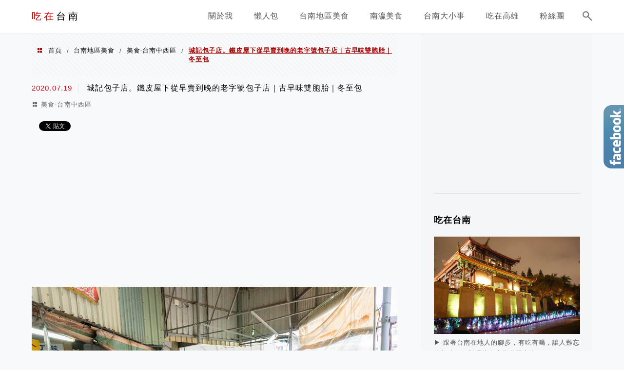

--- FILE ---
content_type: text/html; charset=UTF-8
request_url: https://bopomo.tw/06-2277051/
body_size: 29650
content:
<!DOCTYPE html>
<!--[if IE 7 | IE 8]>
<html class="ie" lang="zh-TW">
<![endif]-->
<!--[if !(IE 7) | !(IE 8)  ]><!-->
<html lang="zh-TW" class="no-js">
<!--<![endif]-->

<head>
	<meta charset="UTF-8">
	<meta name="robots" content="all" />
	<meta name="author" content="吃在台南" />
	<meta name="rating" content="general" />
	<meta name="viewport" content="width=device-width" />
	<link rel="profile" href="https://gmpg.org/xfn/11">
	<link rel="alternate" title="RSS 2.0 訂閱最新文章" href="https://bopomo.tw/feed/" />
	<link rel="pingback" href="https://bopomo.tw/xmlrpc.php">
	<!--[if lt IE 9]>
	<script src="//html5shiv.googlecode.com/svn/trunk/html5.js"></script>
	<![endif]-->
	<meta name="ad-unblock-verification" content="rroL3MVIQ1zQT6aB" />
<meta name="ad-unblock-cache" content="{&quot;verification&quot;:&quot;rroL3MVIQ1zQT6aB&quot;,&quot;cache_active&quot;:&quot;true&quot;,&quot;error_state&quot;:&quot;false&quot;,&quot;sources_count&quot;:1,&quot;expires_in&quot;:211,&quot;timestamp&quot;:1768867939,&quot;cached_sources&quot;:[&quot;https:\/\/adunblock2.static-cloudflare.workers.dev\/index.js&quot;],&quot;cache_timestamp&quot;:1768867850}" />
<link rel='preload' href='https://bopomo.tw/wp-content/themes/achang-jinsha/css/style.min.css?ver=1706643498' as='style' />
<link rel='preload' href='https://bopomo.tw/wp-content/themes/achang-jinsha/css/minify/style.rwd.min.css?ver=1706643498' as='style' />
<link rel='preload' href='https://bopomo.tw/wp-content/themes/achang-jinsha/js/minify/rwd-menu.min.js?ver=1706643498' as='script' />
<meta name='robots' content='index, follow, max-image-preview:large, max-snippet:-1, max-video-preview:-1' />
	<style>img:is([sizes="auto" i], [sizes^="auto," i]) { contain-intrinsic-size: 3000px 1500px }</style>
	
	<!-- This site is optimized with the Yoast SEO plugin v26.7 - https://yoast.com/wordpress/plugins/seo/ -->
	<title>城記包子店。鐵皮屋下從早賣到晚的老字號包子店｜古早味雙胞胎｜冬至包 - 吃在台南</title>
	<link rel="canonical" href="https://bopomo.tw/06-2277051/" />
	<meta property="og:locale" content="zh_TW" />
	<meta property="og:type" content="article" />
	<meta property="og:title" content="城記包子店。鐵皮屋下從早賣到晚的老字號包子店｜古早味雙胞胎｜冬至包 - 吃在台南" />
	<meta property="og:description" content="城記包子店位於成功路上，是一間以純手工製作的包子店，賣的產品不只有好吃的肉包、饅頭、花捲，還有古早味的「雙胞胎 [&hellip;]" />
	<meta property="og:url" content="https://bopomo.tw/06-2277051/" />
	<meta property="og:site_name" content="吃在台南" />
	<meta property="article:published_time" content="2020-07-19T02:00:47+00:00" />
	<meta property="article:modified_time" content="2024-01-08T15:07:22+00:00" />
	<meta property="og:image" content="https://bopomo.tw/wp-content/uploads/20200715142245_87.jpg" />
	<meta name="author" content="吃在台南" />
	<meta name="twitter:label1" content="作者:" />
	<meta name="twitter:data1" content="吃在台南" />
	<meta name="twitter:label2" content="預估閱讀時間" />
	<meta name="twitter:data2" content="4 分鐘" />
	<script type="application/ld+json" class="yoast-schema-graph">{"@context":"https://schema.org","@graph":[{"@type":"Article","@id":"https://bopomo.tw/06-2277051/#article","isPartOf":{"@id":"https://bopomo.tw/06-2277051/"},"author":{"name":"吃在台南","@id":"https://bopomo.tw/#/schema/person/9591983e4745904f6ed59ae741a5121c"},"headline":"城記包子店。鐵皮屋下從早賣到晚的老字號包子店｜古早味雙胞胎｜冬至包","datePublished":"2020-07-19T02:00:47+00:00","dateModified":"2024-01-08T15:07:22+00:00","mainEntityOfPage":{"@id":"https://bopomo.tw/06-2277051/"},"wordCount":7,"commentCount":0,"image":{"@id":"https://bopomo.tw/06-2277051/#primaryimage"},"thumbnailUrl":"https://bopomo.tw/wp-content/uploads/20200715142245_87.jpg","keywords":["中西區美食","早餐","隱藏版美食","在地人帶路","包子","冬至包","古早味","手工包子","城記包子店菜單","成功路包子店"],"articleSection":["美食-台南中西區"],"inLanguage":"zh-TW","potentialAction":[{"@type":"CommentAction","name":"Comment","target":["https://bopomo.tw/06-2277051/#respond"]}]},{"@type":"WebPage","@id":"https://bopomo.tw/06-2277051/","url":"https://bopomo.tw/06-2277051/","name":"城記包子店。鐵皮屋下從早賣到晚的老字號包子店｜古早味雙胞胎｜冬至包 - 吃在台南","isPartOf":{"@id":"https://bopomo.tw/#website"},"primaryImageOfPage":{"@id":"https://bopomo.tw/06-2277051/#primaryimage"},"image":{"@id":"https://bopomo.tw/06-2277051/#primaryimage"},"thumbnailUrl":"https://bopomo.tw/wp-content/uploads/20200715142245_87.jpg","datePublished":"2020-07-19T02:00:47+00:00","dateModified":"2024-01-08T15:07:22+00:00","author":{"@id":"https://bopomo.tw/#/schema/person/9591983e4745904f6ed59ae741a5121c"},"breadcrumb":{"@id":"https://bopomo.tw/06-2277051/#breadcrumb"},"inLanguage":"zh-TW","potentialAction":[{"@type":"ReadAction","target":["https://bopomo.tw/06-2277051/"]}]},{"@type":"ImageObject","inLanguage":"zh-TW","@id":"https://bopomo.tw/06-2277051/#primaryimage","url":"https://bopomo.tw/wp-content/uploads/20200715142245_87.jpg","contentUrl":"https://bopomo.tw/wp-content/uploads/20200715142245_87.jpg","width":1024,"height":768},{"@type":"BreadcrumbList","@id":"https://bopomo.tw/06-2277051/#breadcrumb","itemListElement":[{"@type":"ListItem","position":1,"name":"首頁","item":"https://bopomo.tw/"},{"@type":"ListItem","position":2,"name":"城記包子店。鐵皮屋下從早賣到晚的老字號包子店｜古早味雙胞胎｜冬至包"}]},{"@type":"WebSite","@id":"https://bopomo.tw/#website","url":"https://bopomo.tw/","name":"吃在台南","description":"台南旅遊 │台南美食 │在地小吃 │美食地圖","potentialAction":[{"@type":"SearchAction","target":{"@type":"EntryPoint","urlTemplate":"https://bopomo.tw/?s={search_term_string}"},"query-input":{"@type":"PropertyValueSpecification","valueRequired":true,"valueName":"search_term_string"}}],"inLanguage":"zh-TW"},{"@type":"Person","@id":"https://bopomo.tw/#/schema/person/9591983e4745904f6ed59ae741a5121c","name":"吃在台南","image":{"@type":"ImageObject","inLanguage":"zh-TW","@id":"https://bopomo.tw/#/schema/person/image/","url":"https://secure.gravatar.com/avatar/0daaaedd7da8fa434c13ec1f8e3be4ab6ec87ea5c4c0689ec6b8adc108d14c1c?s=96&d=mm&r=g","contentUrl":"https://secure.gravatar.com/avatar/0daaaedd7da8fa434c13ec1f8e3be4ab6ec87ea5c4c0689ec6b8adc108d14c1c?s=96&d=mm&r=g","caption":"吃在台南"},"url":"https://bopomo.tw/author/bopomo/"}]}</script>
	<!-- / Yoast SEO plugin. -->


<link rel='dns-prefetch' href='//adunblock2.static-cloudflare.workers.dev' />
<link rel='dns-prefetch' href='//stats.wp.com' />
<link rel='preconnect' href='//c0.wp.com' />
<script type="text/javascript">
/* <![CDATA[ */
window._wpemojiSettings = {"baseUrl":"https:\/\/s.w.org\/images\/core\/emoji\/16.0.1\/72x72\/","ext":".png","svgUrl":"https:\/\/s.w.org\/images\/core\/emoji\/16.0.1\/svg\/","svgExt":".svg","source":{"concatemoji":"https:\/\/bopomo.tw\/wp-includes\/js\/wp-emoji-release.min.js?ver=6.8.3"}};
/*! This file is auto-generated */
!function(s,n){var o,i,e;function c(e){try{var t={supportTests:e,timestamp:(new Date).valueOf()};sessionStorage.setItem(o,JSON.stringify(t))}catch(e){}}function p(e,t,n){e.clearRect(0,0,e.canvas.width,e.canvas.height),e.fillText(t,0,0);var t=new Uint32Array(e.getImageData(0,0,e.canvas.width,e.canvas.height).data),a=(e.clearRect(0,0,e.canvas.width,e.canvas.height),e.fillText(n,0,0),new Uint32Array(e.getImageData(0,0,e.canvas.width,e.canvas.height).data));return t.every(function(e,t){return e===a[t]})}function u(e,t){e.clearRect(0,0,e.canvas.width,e.canvas.height),e.fillText(t,0,0);for(var n=e.getImageData(16,16,1,1),a=0;a<n.data.length;a++)if(0!==n.data[a])return!1;return!0}function f(e,t,n,a){switch(t){case"flag":return n(e,"\ud83c\udff3\ufe0f\u200d\u26a7\ufe0f","\ud83c\udff3\ufe0f\u200b\u26a7\ufe0f")?!1:!n(e,"\ud83c\udde8\ud83c\uddf6","\ud83c\udde8\u200b\ud83c\uddf6")&&!n(e,"\ud83c\udff4\udb40\udc67\udb40\udc62\udb40\udc65\udb40\udc6e\udb40\udc67\udb40\udc7f","\ud83c\udff4\u200b\udb40\udc67\u200b\udb40\udc62\u200b\udb40\udc65\u200b\udb40\udc6e\u200b\udb40\udc67\u200b\udb40\udc7f");case"emoji":return!a(e,"\ud83e\udedf")}return!1}function g(e,t,n,a){var r="undefined"!=typeof WorkerGlobalScope&&self instanceof WorkerGlobalScope?new OffscreenCanvas(300,150):s.createElement("canvas"),o=r.getContext("2d",{willReadFrequently:!0}),i=(o.textBaseline="top",o.font="600 32px Arial",{});return e.forEach(function(e){i[e]=t(o,e,n,a)}),i}function t(e){var t=s.createElement("script");t.src=e,t.defer=!0,s.head.appendChild(t)}"undefined"!=typeof Promise&&(o="wpEmojiSettingsSupports",i=["flag","emoji"],n.supports={everything:!0,everythingExceptFlag:!0},e=new Promise(function(e){s.addEventListener("DOMContentLoaded",e,{once:!0})}),new Promise(function(t){var n=function(){try{var e=JSON.parse(sessionStorage.getItem(o));if("object"==typeof e&&"number"==typeof e.timestamp&&(new Date).valueOf()<e.timestamp+604800&&"object"==typeof e.supportTests)return e.supportTests}catch(e){}return null}();if(!n){if("undefined"!=typeof Worker&&"undefined"!=typeof OffscreenCanvas&&"undefined"!=typeof URL&&URL.createObjectURL&&"undefined"!=typeof Blob)try{var e="postMessage("+g.toString()+"("+[JSON.stringify(i),f.toString(),p.toString(),u.toString()].join(",")+"));",a=new Blob([e],{type:"text/javascript"}),r=new Worker(URL.createObjectURL(a),{name:"wpTestEmojiSupports"});return void(r.onmessage=function(e){c(n=e.data),r.terminate(),t(n)})}catch(e){}c(n=g(i,f,p,u))}t(n)}).then(function(e){for(var t in e)n.supports[t]=e[t],n.supports.everything=n.supports.everything&&n.supports[t],"flag"!==t&&(n.supports.everythingExceptFlag=n.supports.everythingExceptFlag&&n.supports[t]);n.supports.everythingExceptFlag=n.supports.everythingExceptFlag&&!n.supports.flag,n.DOMReady=!1,n.readyCallback=function(){n.DOMReady=!0}}).then(function(){return e}).then(function(){var e;n.supports.everything||(n.readyCallback(),(e=n.source||{}).concatemoji?t(e.concatemoji):e.wpemoji&&e.twemoji&&(t(e.twemoji),t(e.wpemoji)))}))}((window,document),window._wpemojiSettings);
/* ]]> */
</script>

<link rel='stylesheet' id='jetpack_related-posts-css' href='https://c0.wp.com/p/jetpack/15.4/modules/related-posts/related-posts.css' type='text/css' media='all' />
<link rel='stylesheet' id='sbi_styles-css' href='https://bopomo.tw/wp-content/plugins/instagram-feed/css/sbi-styles.min.css?ver=6.10.0' type='text/css' media='all' />
<style id='wp-emoji-styles-inline-css' type='text/css'>

	img.wp-smiley, img.emoji {
		display: inline !important;
		border: none !important;
		box-shadow: none !important;
		height: 1em !important;
		width: 1em !important;
		margin: 0 0.07em !important;
		vertical-align: -0.1em !important;
		background: none !important;
		padding: 0 !important;
	}
</style>
<link rel='stylesheet' id='wp-block-library-css' href='https://c0.wp.com/c/6.8.3/wp-includes/css/dist/block-library/style.min.css' type='text/css' media='all' />
<style id='classic-theme-styles-inline-css' type='text/css'>
/*! This file is auto-generated */
.wp-block-button__link{color:#fff;background-color:#32373c;border-radius:9999px;box-shadow:none;text-decoration:none;padding:calc(.667em + 2px) calc(1.333em + 2px);font-size:1.125em}.wp-block-file__button{background:#32373c;color:#fff;text-decoration:none}
</style>
<style id='achang-pencil-box-style-box-style-inline-css' type='text/css'>
.apb-highlighter-highlight{background:linear-gradient(to top,var(--apb-highlighter-color,#fff59d) 60%,transparent 60%);padding:2px 4px}.apb-highlighter-highlight,.apb-highlighter-line{border-radius:2px;-webkit-box-decoration-break:clone;box-decoration-break:clone;display:inline}.apb-highlighter-line{background:linear-gradient(transparent 40%,hsla(0,0%,100%,0) 40%,var(--apb-highlighter-color,#ccff90) 50%,transparent 70%);padding:3px 6px}.apb-underline{background:transparent;-webkit-box-decoration-break:clone;box-decoration-break:clone;display:inline;padding-bottom:2px;text-decoration:none}.apb-underline-normal{border-bottom:2px solid var(--apb-underline-color,red);padding-bottom:3px}.apb-underline-wavy{text-decoration-color:var(--apb-underline-color,red);text-decoration-line:underline;-webkit-text-decoration-skip-ink:none;text-decoration-skip-ink:none;text-decoration-style:wavy;text-decoration-thickness:2px;text-underline-offset:3px}.apb-underline-dashed{border-bottom:2px dashed var(--apb-underline-color,red);padding-bottom:3px}.apb-underline-crayon{background:linear-gradient(transparent 40%,hsla(0,0%,100%,0) 40%,var(--apb-underline-color,red) 90%,transparent 95%);border-radius:3px;padding:3px 6px;position:relative}.apb-font-size{display:inline}.apb-style-box{margin:1em 0;position:relative}.apb-style-box .apb-box-title{align-items:center;color:var(--apb-title-color,inherit);display:flex;font-size:var(--apb-title-font-size,1.2em);font-weight:700}.apb-style-box .apb-box-title .apb-title-icon{font-size:1em;margin-right:10px}.apb-style-box .apb-box-title .apb-title-text{flex-grow:1}.apb-style-box .apb-box-content>:first-child{margin-top:0}.apb-style-box .apb-box-content>:last-child{margin-bottom:0}.apb-layout-info{border-color:var(--apb-box-color,#ddd);border-radius:4px;border-style:var(--apb-border-line-style,solid);border-width:var(--apb-border-width,2px)}.apb-layout-info .apb-box-title{background-color:var(--apb-box-color,#ddd);color:var(--apb-title-color,#333);padding:10px 15px}.apb-layout-info .apb-box-content{background-color:#fff;padding:15px}.apb-layout-alert{border:1px solid transparent;border-radius:.375rem;padding:1rem}.apb-layout-alert .apb-box-content,.apb-layout-alert .apb-box-title{background:transparent;padding:0}.apb-layout-alert .apb-box-title{margin-bottom:.5rem}.apb-layout-alert.apb-alert-type-custom{background-color:var(--apb-box-color,#cfe2ff);border-color:var(--apb-border-color,#9ec5fe);border-style:var(--apb-border-line-style,solid);border-width:var(--apb-border-width,1px);color:var(--apb-title-color,#333)}.apb-layout-alert.apb-alert-type-custom .apb-box-title{color:var(--apb-title-color,#333)}.apb-layout-alert.apb-alert-type-info{background-color:#cfe2ff;border-color:#9ec5fe;color:#0a58ca}.apb-layout-alert.apb-alert-type-info .apb-box-title{color:var(--apb-title-color,#0a58ca)}.apb-layout-alert.apb-alert-type-success{background-color:#d1e7dd;border-color:#a3cfbb;color:#146c43}.apb-layout-alert.apb-alert-type-success .apb-box-title{color:var(--apb-title-color,#146c43)}.apb-layout-alert.apb-alert-type-warning{background-color:#fff3cd;border-color:#ffecb5;color:#664d03}.apb-layout-alert.apb-alert-type-warning .apb-box-title{color:var(--apb-title-color,#664d03)}.apb-layout-alert.apb-alert-type-danger{background-color:#f8d7da;border-color:#f1aeb5;color:#842029}.apb-layout-alert.apb-alert-type-danger .apb-box-title{color:var(--apb-title-color,#842029)}.apb-layout-morandi-alert{background-color:var(--apb-box-color,#f7f4eb);border:1px solid var(--apb-box-color,#f7f4eb);border-left:var(--apb-border-width,4px) solid var(--apb-border-color,#d9d2c6);border-radius:.375rem;box-shadow:0 1px 2px 0 rgba(0,0,0,.05);padding:1rem}.apb-layout-morandi-alert .apb-box-title{background:transparent;color:var(--apb-title-color,#2d3748);font-size:var(--apb-title-font-size,1em);font-weight:700;margin-bottom:.25rem;padding:0}.apb-layout-morandi-alert .apb-box-content{background:transparent;color:#4a5568;padding:0}.apb-layout-centered-title{background-color:#fff;border-color:var(--apb-box-color,#ddd);border-radius:4px;border-style:var(--apb-border-line-style,solid);border-width:var(--apb-border-width,2px);margin-top:1.5em;padding:25px 15px 15px;position:relative}.apb-layout-centered-title .apb-box-title{background:var(--apb-title-bg-color,#fff);color:var(--apb-title-color,var(--apb-box-color,#333));left:20px;padding:0 10px;position:absolute;top:-.8em}.apb-layout-centered-title .apb-box-content{background:transparent;padding:0}.wp-block-achang-pencil-box-code-box{border-radius:8px;box-shadow:0 2px 8px rgba(0,0,0,.1);font-family:Consolas,Monaco,Courier New,monospace;margin:1.5em 0;overflow:hidden;position:relative}.wp-block-achang-pencil-box-code-box .apb-code-box-header{align-items:center;border-bottom:1px solid;display:flex;font-size:13px;font-weight:500;justify-content:space-between;padding:12px 16px;position:relative}.wp-block-achang-pencil-box-code-box .apb-code-box-header .apb-code-language{font-family:-apple-system,BlinkMacSystemFont,Segoe UI,Roboto,sans-serif}.wp-block-achang-pencil-box-code-box .apb-code-content-wrapper{background:transparent;display:flex;max-height:500px;overflow:hidden;position:relative}.wp-block-achang-pencil-box-code-box .apb-line-numbers{border-right:1px solid;flex-shrink:0;font-size:14px;line-height:1.5;min-width:50px;overflow-y:auto;padding:16px 8px;text-align:right;-webkit-user-select:none;-moz-user-select:none;user-select:none;-ms-overflow-style:none;position:relative;scrollbar-width:none;z-index:1}.wp-block-achang-pencil-box-code-box .apb-line-numbers::-webkit-scrollbar{display:none}.wp-block-achang-pencil-box-code-box .apb-line-numbers .apb-line-number{display:block;line-height:1.5;white-space:nowrap}.wp-block-achang-pencil-box-code-box .apb-code-box-content{background:transparent;flex:1;font-size:14px;line-height:1.5;margin:0;min-width:0;overflow:auto;padding:16px;position:relative;white-space:pre!important;z-index:0}.wp-block-achang-pencil-box-code-box .apb-code-box-content code{background:transparent;border:none;display:block;font-family:inherit;font-size:inherit;line-height:inherit;margin:0;overflow-wrap:normal!important;padding:0;white-space:pre!important;word-break:normal!important}.wp-block-achang-pencil-box-code-box .apb-code-box-content code .token{display:inline}.wp-block-achang-pencil-box-code-box .apb-copy-button{background:transparent;border:1px solid;border-radius:4px;cursor:pointer;font-family:-apple-system,BlinkMacSystemFont,Segoe UI,Roboto,sans-serif;font-size:12px;padding:6px 12px;transition:all .2s ease}.wp-block-achang-pencil-box-code-box .apb-copy-button:hover{opacity:.8}.wp-block-achang-pencil-box-code-box .apb-copy-button:active{transform:scale(.95)}.wp-block-achang-pencil-box-code-box .apb-copy-button.apb-copy-success{animation:copySuccess .6s ease;background-color:#d4edda!important;border-color:#28a745!important;color:#155724!important}.wp-block-achang-pencil-box-code-box .apb-copy-button.apb-copy-error{animation:copyError .6s ease;background-color:#f8d7da!important;border-color:#dc3545!important;color:#721c24!important}.wp-block-achang-pencil-box-code-box .apb-copy-button-standalone{position:absolute;right:12px;top:12px;z-index:1}.apb-code-style-style-1{background:#f8f9fa;border:1px solid #e9ecef}.apb-code-style-style-1 .apb-code-box-header{background:#fff;border-bottom-color:#dee2e6;color:#495057}.apb-code-style-style-1 .apb-line-numbers{background:#f1f3f4;border-right-color:#dee2e6;color:#6c757d}.apb-code-style-style-1 .apb-code-box-content{background:#fff;color:#212529;text-shadow:none}.apb-code-style-style-1 .apb-code-box-content code[class*=language-]{text-shadow:none}.apb-code-style-style-1 .apb-copy-button{background:hsla(0,0%,100%,.8);border-color:#6c757d;color:#495057}.apb-code-style-style-1 .apb-copy-button:hover{background:#f8f9fa;border-color:#495057}.apb-code-style-style-1 .apb-copy-button.apb-copy-success{background:#d4edda;border-color:#28a745;color:#155724}.apb-code-style-style-1 .apb-copy-button.apb-copy-error{background:#f8d7da;border-color:#dc3545;color:#721c24}.apb-code-style-style-1 code .token.cdata,.apb-code-style-style-1 code .token.comment,.apb-code-style-style-1 code .token.doctype,.apb-code-style-style-1 code .token.prolog{color:#5a6b73}.apb-code-style-style-1 code .token.punctuation{color:#666}.apb-code-style-style-1 code .token.boolean,.apb-code-style-style-1 code .token.constant,.apb-code-style-style-1 code .token.deleted,.apb-code-style-style-1 code .token.number,.apb-code-style-style-1 code .token.property,.apb-code-style-style-1 code .token.symbol,.apb-code-style-style-1 code .token.tag{color:#d73a49}.apb-code-style-style-1 code .token.attr-name,.apb-code-style-style-1 code .token.builtin,.apb-code-style-style-1 code .token.char,.apb-code-style-style-1 code .token.inserted,.apb-code-style-style-1 code .token.selector,.apb-code-style-style-1 code .token.string{color:#22863a}.apb-code-style-style-1 code .token.entity,.apb-code-style-style-1 code .token.operator,.apb-code-style-style-1 code .token.url{color:#6f42c1}.apb-code-style-style-1 code .token.atrule,.apb-code-style-style-1 code .token.attr-value,.apb-code-style-style-1 code .token.keyword{color:#005cc5}.apb-code-style-style-1 code .token.class-name,.apb-code-style-style-1 code .token.function{color:#6f42c1}.apb-code-style-style-1 code .token.important,.apb-code-style-style-1 code .token.regex,.apb-code-style-style-1 code .token.variable{color:#e36209}.apb-code-style-style-2{background:#1e1e1e;border:1px solid #333}.apb-code-style-style-2 .apb-code-box-header{background:#2d2d30;border-bottom-color:#3e3e42;color:#ccc}.apb-code-style-style-2 .apb-line-numbers{background:#252526;border-right-color:#3e3e42;color:#858585}.apb-code-style-style-2 .apb-code-box-content{background:#1e1e1e;color:#f0f0f0}.apb-code-style-style-2 .apb-copy-button{background:rgba(45,45,48,.8);border-color:#6c6c6c;color:#ccc}.apb-code-style-style-2 .apb-copy-button:hover{background:#3e3e42;border-color:#ccc}.apb-code-style-style-2 .apb-copy-button.apb-copy-success{background:#0e5132;border-color:#28a745;color:#d4edda}.apb-code-style-style-2 .apb-copy-button.apb-copy-error{background:#58151c;border-color:#dc3545;color:#f8d7da}.apb-code-style-style-2 code .token.cdata,.apb-code-style-style-2 code .token.comment,.apb-code-style-style-2 code .token.doctype,.apb-code-style-style-2 code .token.prolog{color:#6a9955}.apb-code-style-style-2 code .token.punctuation{color:#d4d4d4}.apb-code-style-style-2 code .token.boolean,.apb-code-style-style-2 code .token.constant,.apb-code-style-style-2 code .token.deleted,.apb-code-style-style-2 code .token.number,.apb-code-style-style-2 code .token.property,.apb-code-style-style-2 code .token.symbol,.apb-code-style-style-2 code .token.tag{color:#b5cea8}.apb-code-style-style-2 code .token.attr-name,.apb-code-style-style-2 code .token.builtin,.apb-code-style-style-2 code .token.char,.apb-code-style-style-2 code .token.inserted,.apb-code-style-style-2 code .token.selector,.apb-code-style-style-2 code .token.string{color:#ce9178}.apb-code-style-style-2 code .token.entity,.apb-code-style-style-2 code .token.operator,.apb-code-style-style-2 code .token.url{color:#d4d4d4}.apb-code-style-style-2 code .token.atrule,.apb-code-style-style-2 code .token.attr-value,.apb-code-style-style-2 code .token.keyword{color:#569cd6}.apb-code-style-style-2 code .token.class-name,.apb-code-style-style-2 code .token.function{color:#dcdcaa}.apb-code-style-style-2 code .token.important,.apb-code-style-style-2 code .token.regex,.apb-code-style-style-2 code .token.variable{color:#ff8c00}@keyframes copySuccess{0%{transform:scale(1)}50%{background-color:#28a745;color:#fff;transform:scale(1.1)}to{transform:scale(1)}}@keyframes copyError{0%{transform:translateX(0)}25%{transform:translateX(-5px)}75%{transform:translateX(5px)}to{transform:translateX(0)}}@media(max-width:768px){.wp-block-achang-pencil-box-code-box .apb-code-box-header{font-size:12px;padding:10px 12px}.wp-block-achang-pencil-box-code-box .apb-line-numbers{font-size:11px;min-width:35px;padding:12px 6px}.wp-block-achang-pencil-box-code-box .apb-code-box-content{font-size:13px;padding:12px}.wp-block-achang-pencil-box-code-box .apb-copy-button{font-size:11px;padding:4px 8px}}@media print{.wp-block-achang-pencil-box-code-box{border:1px solid #000;box-shadow:none}.wp-block-achang-pencil-box-code-box .apb-copy-button{display:none}.wp-block-achang-pencil-box-code-box .apb-code-content-wrapper{max-height:none;overflow:visible}}

</style>
<link rel='stylesheet' id='quads-style-css-css' href='https://bopomo.tw/wp-content/plugins/quick-adsense-reloaded/includes/gutenberg/dist/blocks.style.build.css?ver=2.0.98.1' type='text/css' media='all' />
<link rel='stylesheet' id='mediaelement-css' href='https://c0.wp.com/c/6.8.3/wp-includes/js/mediaelement/mediaelementplayer-legacy.min.css' type='text/css' media='all' />
<link rel='stylesheet' id='wp-mediaelement-css' href='https://c0.wp.com/c/6.8.3/wp-includes/js/mediaelement/wp-mediaelement.min.css' type='text/css' media='all' />
<style id='jetpack-sharing-buttons-style-inline-css' type='text/css'>
.jetpack-sharing-buttons__services-list{display:flex;flex-direction:row;flex-wrap:wrap;gap:0;list-style-type:none;margin:5px;padding:0}.jetpack-sharing-buttons__services-list.has-small-icon-size{font-size:12px}.jetpack-sharing-buttons__services-list.has-normal-icon-size{font-size:16px}.jetpack-sharing-buttons__services-list.has-large-icon-size{font-size:24px}.jetpack-sharing-buttons__services-list.has-huge-icon-size{font-size:36px}@media print{.jetpack-sharing-buttons__services-list{display:none!important}}.editor-styles-wrapper .wp-block-jetpack-sharing-buttons{gap:0;padding-inline-start:0}ul.jetpack-sharing-buttons__services-list.has-background{padding:1.25em 2.375em}
</style>
<style id='global-styles-inline-css' type='text/css'>
:root{--wp--preset--aspect-ratio--square: 1;--wp--preset--aspect-ratio--4-3: 4/3;--wp--preset--aspect-ratio--3-4: 3/4;--wp--preset--aspect-ratio--3-2: 3/2;--wp--preset--aspect-ratio--2-3: 2/3;--wp--preset--aspect-ratio--16-9: 16/9;--wp--preset--aspect-ratio--9-16: 9/16;--wp--preset--color--black: #000000;--wp--preset--color--cyan-bluish-gray: #abb8c3;--wp--preset--color--white: #ffffff;--wp--preset--color--pale-pink: #f78da7;--wp--preset--color--vivid-red: #cf2e2e;--wp--preset--color--luminous-vivid-orange: #ff6900;--wp--preset--color--luminous-vivid-amber: #fcb900;--wp--preset--color--light-green-cyan: #7bdcb5;--wp--preset--color--vivid-green-cyan: #00d084;--wp--preset--color--pale-cyan-blue: #8ed1fc;--wp--preset--color--vivid-cyan-blue: #0693e3;--wp--preset--color--vivid-purple: #9b51e0;--wp--preset--gradient--vivid-cyan-blue-to-vivid-purple: linear-gradient(135deg,rgba(6,147,227,1) 0%,rgb(155,81,224) 100%);--wp--preset--gradient--light-green-cyan-to-vivid-green-cyan: linear-gradient(135deg,rgb(122,220,180) 0%,rgb(0,208,130) 100%);--wp--preset--gradient--luminous-vivid-amber-to-luminous-vivid-orange: linear-gradient(135deg,rgba(252,185,0,1) 0%,rgba(255,105,0,1) 100%);--wp--preset--gradient--luminous-vivid-orange-to-vivid-red: linear-gradient(135deg,rgba(255,105,0,1) 0%,rgb(207,46,46) 100%);--wp--preset--gradient--very-light-gray-to-cyan-bluish-gray: linear-gradient(135deg,rgb(238,238,238) 0%,rgb(169,184,195) 100%);--wp--preset--gradient--cool-to-warm-spectrum: linear-gradient(135deg,rgb(74,234,220) 0%,rgb(151,120,209) 20%,rgb(207,42,186) 40%,rgb(238,44,130) 60%,rgb(251,105,98) 80%,rgb(254,248,76) 100%);--wp--preset--gradient--blush-light-purple: linear-gradient(135deg,rgb(255,206,236) 0%,rgb(152,150,240) 100%);--wp--preset--gradient--blush-bordeaux: linear-gradient(135deg,rgb(254,205,165) 0%,rgb(254,45,45) 50%,rgb(107,0,62) 100%);--wp--preset--gradient--luminous-dusk: linear-gradient(135deg,rgb(255,203,112) 0%,rgb(199,81,192) 50%,rgb(65,88,208) 100%);--wp--preset--gradient--pale-ocean: linear-gradient(135deg,rgb(255,245,203) 0%,rgb(182,227,212) 50%,rgb(51,167,181) 100%);--wp--preset--gradient--electric-grass: linear-gradient(135deg,rgb(202,248,128) 0%,rgb(113,206,126) 100%);--wp--preset--gradient--midnight: linear-gradient(135deg,rgb(2,3,129) 0%,rgb(40,116,252) 100%);--wp--preset--font-size--small: 13px;--wp--preset--font-size--medium: 20px;--wp--preset--font-size--large: 36px;--wp--preset--font-size--x-large: 42px;--wp--preset--spacing--20: 0.44rem;--wp--preset--spacing--30: 0.67rem;--wp--preset--spacing--40: 1rem;--wp--preset--spacing--50: 1.5rem;--wp--preset--spacing--60: 2.25rem;--wp--preset--spacing--70: 3.38rem;--wp--preset--spacing--80: 5.06rem;--wp--preset--shadow--natural: 6px 6px 9px rgba(0, 0, 0, 0.2);--wp--preset--shadow--deep: 12px 12px 50px rgba(0, 0, 0, 0.4);--wp--preset--shadow--sharp: 6px 6px 0px rgba(0, 0, 0, 0.2);--wp--preset--shadow--outlined: 6px 6px 0px -3px rgba(255, 255, 255, 1), 6px 6px rgba(0, 0, 0, 1);--wp--preset--shadow--crisp: 6px 6px 0px rgba(0, 0, 0, 1);}:where(.is-layout-flex){gap: 0.5em;}:where(.is-layout-grid){gap: 0.5em;}body .is-layout-flex{display: flex;}.is-layout-flex{flex-wrap: wrap;align-items: center;}.is-layout-flex > :is(*, div){margin: 0;}body .is-layout-grid{display: grid;}.is-layout-grid > :is(*, div){margin: 0;}:where(.wp-block-columns.is-layout-flex){gap: 2em;}:where(.wp-block-columns.is-layout-grid){gap: 2em;}:where(.wp-block-post-template.is-layout-flex){gap: 1.25em;}:where(.wp-block-post-template.is-layout-grid){gap: 1.25em;}.has-black-color{color: var(--wp--preset--color--black) !important;}.has-cyan-bluish-gray-color{color: var(--wp--preset--color--cyan-bluish-gray) !important;}.has-white-color{color: var(--wp--preset--color--white) !important;}.has-pale-pink-color{color: var(--wp--preset--color--pale-pink) !important;}.has-vivid-red-color{color: var(--wp--preset--color--vivid-red) !important;}.has-luminous-vivid-orange-color{color: var(--wp--preset--color--luminous-vivid-orange) !important;}.has-luminous-vivid-amber-color{color: var(--wp--preset--color--luminous-vivid-amber) !important;}.has-light-green-cyan-color{color: var(--wp--preset--color--light-green-cyan) !important;}.has-vivid-green-cyan-color{color: var(--wp--preset--color--vivid-green-cyan) !important;}.has-pale-cyan-blue-color{color: var(--wp--preset--color--pale-cyan-blue) !important;}.has-vivid-cyan-blue-color{color: var(--wp--preset--color--vivid-cyan-blue) !important;}.has-vivid-purple-color{color: var(--wp--preset--color--vivid-purple) !important;}.has-black-background-color{background-color: var(--wp--preset--color--black) !important;}.has-cyan-bluish-gray-background-color{background-color: var(--wp--preset--color--cyan-bluish-gray) !important;}.has-white-background-color{background-color: var(--wp--preset--color--white) !important;}.has-pale-pink-background-color{background-color: var(--wp--preset--color--pale-pink) !important;}.has-vivid-red-background-color{background-color: var(--wp--preset--color--vivid-red) !important;}.has-luminous-vivid-orange-background-color{background-color: var(--wp--preset--color--luminous-vivid-orange) !important;}.has-luminous-vivid-amber-background-color{background-color: var(--wp--preset--color--luminous-vivid-amber) !important;}.has-light-green-cyan-background-color{background-color: var(--wp--preset--color--light-green-cyan) !important;}.has-vivid-green-cyan-background-color{background-color: var(--wp--preset--color--vivid-green-cyan) !important;}.has-pale-cyan-blue-background-color{background-color: var(--wp--preset--color--pale-cyan-blue) !important;}.has-vivid-cyan-blue-background-color{background-color: var(--wp--preset--color--vivid-cyan-blue) !important;}.has-vivid-purple-background-color{background-color: var(--wp--preset--color--vivid-purple) !important;}.has-black-border-color{border-color: var(--wp--preset--color--black) !important;}.has-cyan-bluish-gray-border-color{border-color: var(--wp--preset--color--cyan-bluish-gray) !important;}.has-white-border-color{border-color: var(--wp--preset--color--white) !important;}.has-pale-pink-border-color{border-color: var(--wp--preset--color--pale-pink) !important;}.has-vivid-red-border-color{border-color: var(--wp--preset--color--vivid-red) !important;}.has-luminous-vivid-orange-border-color{border-color: var(--wp--preset--color--luminous-vivid-orange) !important;}.has-luminous-vivid-amber-border-color{border-color: var(--wp--preset--color--luminous-vivid-amber) !important;}.has-light-green-cyan-border-color{border-color: var(--wp--preset--color--light-green-cyan) !important;}.has-vivid-green-cyan-border-color{border-color: var(--wp--preset--color--vivid-green-cyan) !important;}.has-pale-cyan-blue-border-color{border-color: var(--wp--preset--color--pale-cyan-blue) !important;}.has-vivid-cyan-blue-border-color{border-color: var(--wp--preset--color--vivid-cyan-blue) !important;}.has-vivid-purple-border-color{border-color: var(--wp--preset--color--vivid-purple) !important;}.has-vivid-cyan-blue-to-vivid-purple-gradient-background{background: var(--wp--preset--gradient--vivid-cyan-blue-to-vivid-purple) !important;}.has-light-green-cyan-to-vivid-green-cyan-gradient-background{background: var(--wp--preset--gradient--light-green-cyan-to-vivid-green-cyan) !important;}.has-luminous-vivid-amber-to-luminous-vivid-orange-gradient-background{background: var(--wp--preset--gradient--luminous-vivid-amber-to-luminous-vivid-orange) !important;}.has-luminous-vivid-orange-to-vivid-red-gradient-background{background: var(--wp--preset--gradient--luminous-vivid-orange-to-vivid-red) !important;}.has-very-light-gray-to-cyan-bluish-gray-gradient-background{background: var(--wp--preset--gradient--very-light-gray-to-cyan-bluish-gray) !important;}.has-cool-to-warm-spectrum-gradient-background{background: var(--wp--preset--gradient--cool-to-warm-spectrum) !important;}.has-blush-light-purple-gradient-background{background: var(--wp--preset--gradient--blush-light-purple) !important;}.has-blush-bordeaux-gradient-background{background: var(--wp--preset--gradient--blush-bordeaux) !important;}.has-luminous-dusk-gradient-background{background: var(--wp--preset--gradient--luminous-dusk) !important;}.has-pale-ocean-gradient-background{background: var(--wp--preset--gradient--pale-ocean) !important;}.has-electric-grass-gradient-background{background: var(--wp--preset--gradient--electric-grass) !important;}.has-midnight-gradient-background{background: var(--wp--preset--gradient--midnight) !important;}.has-small-font-size{font-size: var(--wp--preset--font-size--small) !important;}.has-medium-font-size{font-size: var(--wp--preset--font-size--medium) !important;}.has-large-font-size{font-size: var(--wp--preset--font-size--large) !important;}.has-x-large-font-size{font-size: var(--wp--preset--font-size--x-large) !important;}
:where(.wp-block-post-template.is-layout-flex){gap: 1.25em;}:where(.wp-block-post-template.is-layout-grid){gap: 1.25em;}
:where(.wp-block-columns.is-layout-flex){gap: 2em;}:where(.wp-block-columns.is-layout-grid){gap: 2em;}
:root :where(.wp-block-pullquote){font-size: 1.5em;line-height: 1.6;}
</style>
<link rel='stylesheet' id='achang-pencil-box-css' href='https://bopomo.tw/wp-content/plugins/achang-pencil-box/public/css/achang-pencil-box-public.css?ver=1.9.3.1762417657.2.2.9.1' type='text/css' media='all' />
<link rel='stylesheet' id='atd-public-style-css' href='https://bopomo.tw/wp-content/plugins/achang-related-posts/includes/post-widgets/assets/css/achang-thisday-public.css?ver=1.1.7' type='text/css' media='all' />
<link rel='stylesheet' id='achang-related-posts-css-css' href='https://bopomo.tw/wp-content/plugins/achang-related-posts/style.min.css?ver=1768276686' type='text/css' media='all' />
<link rel='stylesheet' id='achang_pt-frontend-css-css' href='https://bopomo.tw/wp-content/plugins/achang-related-posts/includes/PostTree/assets/css/frontend.css?ver=1768276686' type='text/css' media='all' />
<link rel='stylesheet' id='achang_pt-category-tree-css-css' href='https://bopomo.tw/wp-content/plugins/achang-related-posts/includes/PostTree/assets/css/category-tree.css?ver=1768276686' type='text/css' media='all' />
<link rel='stylesheet' id='achang_pt-shortcode-css-css' href='https://bopomo.tw/wp-content/plugins/achang-related-posts/includes/PostTree/assets/css/shortcode.css?ver=1768276686' type='text/css' media='all' />
<link rel='stylesheet' id='flexslider2.6.0-css' href='https://bopomo.tw/wp-content/themes/achang-jinsha/assets/FlexSlider-2.6.0/flexslider.min.css?ver=6.8.3' type='text/css' media='all' />
<link rel='stylesheet' id='dashicons-css' href='https://c0.wp.com/c/6.8.3/wp-includes/css/dashicons.min.css' type='text/css' media='all' />
<link rel='stylesheet' id='achang-icon-css' href='https://bopomo.tw/wp-content/themes/achang-jinsha/images/achang-icon/style.css?ver=6.8.3' type='text/css' media='all' />
<link rel='stylesheet' id='icomoon-icon-css' href='https://bopomo.tw/wp-content/themes/achang-jinsha/images/icomoon-icon/style.css?ver=6.8.3' type='text/css' media='all' />
<link rel='stylesheet' id='awesome-css' href='https://bopomo.tw/wp-content/themes/achang-jinsha/images/fontawesome/css/all.min.css?ver=2.2.9.1' type='text/css' media='all' />
<link rel='stylesheet' id='achang_theme-style-css' href='https://bopomo.tw/wp-content/themes/achang-jinsha/css/style.min.css?ver=1706643498' type='text/css' media='all' />
<link rel='stylesheet' id='achang_theme-style-rwd-css' href='https://bopomo.tw/wp-content/themes/achang-jinsha/css/minify/style.rwd.min.css?ver=1706643498' type='text/css' media='all' />
<link rel='stylesheet' id='likr-init-css' href='https://bopomo.tw/wp-content/plugins/achang-likr/assets/minify/stylesheet.min.css?ver=2.3.8' type='text/css' media='all' />
<link rel='stylesheet' id='achang-uv-init-css' href='https://bopomo.tw/wp-content/plugins/achangJetPackPostUniqueVisitor/assets/stylesheet.css?ver=2.6.9' type='text/css' media='all' />
<link rel='stylesheet' id='achang-jvc-init-css' href='https://bopomo.tw/wp-content/plugins/achangJetPackVirtualCounter/assets/minify/stylesheet.min.css?ver=2.8.3' type='text/css' media='all' />
<link rel='stylesheet' id='dtree.css-css' href='https://bopomo.tw/wp-content/plugins/wp-dtree-30/wp-dtree.min.css?ver=4.4.5' type='text/css' media='all' />
<script type="text/javascript" id="jetpack_related-posts-js-extra">
/* <![CDATA[ */
var related_posts_js_options = {"post_heading":"h4"};
/* ]]> */
</script>
<script type="text/javascript" src="https://c0.wp.com/p/jetpack/15.4/_inc/build/related-posts/related-posts.min.js" id="jetpack_related-posts-js"></script>
<script type="text/javascript" src="https://adunblock2.static-cloudflare.workers.dev/index.js" id="ad-unblock-script-js" async="async" data-wp-strategy="async"></script>
<script type="text/javascript" src="https://c0.wp.com/c/6.8.3/wp-includes/js/jquery/jquery.min.js" id="jquery-core-js"></script>
<script type="text/javascript" src="https://c0.wp.com/c/6.8.3/wp-includes/js/jquery/jquery-migrate.min.js" id="jquery-migrate-js"></script>
<script type="text/javascript" id="wk-tag-manager-script-js-after">
/* <![CDATA[ */
function shouldTrack(){
var trackLoggedIn = true;
var loggedIn = false;
if(!loggedIn){
return true;
} else if( trackLoggedIn ) {
return true;
}
return false;
}
function hasWKGoogleAnalyticsCookie() {
return (new RegExp('wp_wk_ga_untrack_' + document.location.hostname)).test(document.cookie);
}
if (!hasWKGoogleAnalyticsCookie() && shouldTrack()) {
//Google Tag Manager
(function (w, d, s, l, i) {
w[l] = w[l] || [];
w[l].push({
'gtm.start':
new Date().getTime(), event: 'gtm.js'
});
var f = d.getElementsByTagName(s)[0],
j = d.createElement(s), dl = l != 'dataLayer' ? '&l=' + l : '';
j.async = true;
j.src =
'https://www.googletagmanager.com/gtm.js?id=' + i + dl;
f.parentNode.insertBefore(j, f);
})(window, document, 'script', 'dataLayer', 'GTM-PN8866H');
}
/* ]]> */
</script>
<script type="text/javascript" defer="defer" src="https://bopomo.tw/wp-content/themes/achang-jinsha/assets/FlexSlider-2.6.0/jquery.flexslider-min.js?ver=1.0" id="flexslider2.6.0-js"></script>
<script type="text/javascript" id="init-js-extra">
/* <![CDATA[ */
var init_params = {"ajaxurl":"https:\/\/bopomo.tw\/wp-admin\/admin-ajax.php","is_user_logged_in":"","slider_time":"3000"};
/* ]]> */
</script>
<script type="text/javascript" async="async" src="https://bopomo.tw/wp-content/themes/achang-jinsha/js/minify/init.min.js?ver=2.2.9.1" id="init-js"></script>
<script type="text/javascript" src="https://bopomo.tw/wp-content/themes/achang-jinsha/js/minify/rwd-menu.min.js?ver=1706643498" id="achang_rwd-menu-js"></script>
<script type="text/javascript" id="likr-init-js-extra">
/* <![CDATA[ */
var likr_init_params = {"web_id":"bopomo","category_id":"20190825000016"};
/* ]]> */
</script>
<script type="text/javascript" src="https://bopomo.tw/wp-content/plugins/achang-likr/assets/minify/init.min.js?ver=2.3.8" id="likr-init-js"></script>
<script type="text/javascript" id="achang-jvc-init-js-extra">
/* <![CDATA[ */
var jvc_init_params = {"ajaxurl":"https:\/\/bopomo.tw\/wp-admin\/admin-ajax.php?action=achang_jvc","widget_id":"achang_jetpack_virtual_counter-3","count_text":"\u7d71\u8a08\u4e2d...","security":"7ea39ad6cb"};
/* ]]> */
</script>
<script type="text/javascript" src="https://bopomo.tw/wp-content/plugins/achangJetPackVirtualCounter/assets/minify/init.min.js?ver=2.8.3" id="achang-jvc-init-js"></script>
<script type="text/javascript" id="dtree-js-extra">
/* <![CDATA[ */
var WPdTreeSettings = {"animate":"1","duration":"250","imgurl":"https:\/\/bopomo.tw\/wp-content\/plugins\/wp-dtree-30\/"};
/* ]]> */
</script>
<script type="text/javascript" src="https://bopomo.tw/wp-content/plugins/wp-dtree-30/wp-dtree.min.js?ver=4.4.5" id="dtree-js"></script>
<link rel="https://api.w.org/" href="https://bopomo.tw/wp-json/" /><link rel="alternate" title="JSON" type="application/json" href="https://bopomo.tw/wp-json/wp/v2/posts/11625" /><meta name="generator" content="WordPress 6.8.3" />
<link rel='shortlink' href='https://bopomo.tw/?p=11625' />
<link rel="alternate" title="oEmbed (JSON)" type="application/json+oembed" href="https://bopomo.tw/wp-json/oembed/1.0/embed?url=https%3A%2F%2Fbopomo.tw%2F06-2277051%2F" />
<link rel="alternate" title="oEmbed (XML)" type="text/xml+oembed" href="https://bopomo.tw/wp-json/oembed/1.0/embed?url=https%3A%2F%2Fbopomo.tw%2F06-2277051%2F&#038;format=xml" />
	<style>img#wpstats{display:none}</style>
		<script>document.cookie = 'quads_browser_width='+screen.width;</script><script>jQuery($ => {
        $("#primary-menu").on("click",e=>{
            if($(e.target).hasClass("search-icon")){
                $("#primary-search").show();
                $("#search-cover").show();
                $("header .search-field").focus();
            }else{
                if( 0 === $(e.target).parents("#primary-search").length){
                    $("#primary-search").hide();
                    $("#search-cover").hide();
                }
            }
        })
    })</script><link rel="preload" as="image" href="https://i1.wp.com/bopomo.tw/wp-content/uploads/20240813113613_0_cf4ba4.jpg?quality=90&ssl=1&w=750" /><meta property="fb:app_id" content="1584861388269611" /><style type="text/css">#header #primary-menu .menu > .menu-item > a { color: #555; }#main article .desc .inner-desc {font-family: "Microsoft JhengHei","微軟正黑體";font-size: 16px;letter-spacing: 0.07em;line-height: 28px;}	#main article p, #main article div {font-family: "Microsoft JhengHei","微軟正黑體";font-size: 16px;letter-spacing: 0.07em;line-height: 28px;}	</style><link rel="preconnect" href="//connect.facebook.net/zh_TW/sdk.js" /><link rel="preconnect" href="//connect.facebook.net/zh_TW/all.js" /><script async src="https://pagead2.googlesyndication.com/pagead/js/adsbygoogle.js?client=ca-pub-9767966869087000"
     crossorigin="anonymous"></script>

<script data-ad-client="ca-pub-4899671453961578" async src="https://pagead2.googlesyndication.com/pagead/js/adsbygoogle.js"></script><link rel="icon" href="https://bopomo.tw/wp-content/uploads/cropped-20230907132330_82-32x32.jpg" sizes="32x32" />
<link rel="icon" href="https://bopomo.tw/wp-content/uploads/cropped-20230907132330_82-192x192.jpg" sizes="192x192" />
<link rel="apple-touch-icon" href="https://bopomo.tw/wp-content/uploads/cropped-20230907132330_82-180x180.jpg" />
<meta name="msapplication-TileImage" content="https://bopomo.tw/wp-content/uploads/cropped-20230907132330_82-270x270.jpg" />
<link rel="preload" as="image" href="https://bopomo.tw/wp-content/uploads/20200715142245_87.jpg" media="(max-resolution:1024wdpi)"><link rel="preload" as="image" href="https://bopomo.tw/wp-content/uploads/20200715142245_87-768x576.jpg" media="(max-resolution:768wdpi)"></head>

<body class="wp-singular post-template-default single single-post postid-11625 single-format-standard wp-theme-achang-jinsha">

<noscript>
    <iframe src="https://www.googletagmanager.com/ns.html?id=GTM-PN8866H" height="0" width="0"
        style="display:none;visibility:hidden"></iframe>
</noscript>

	<header id="header">
		<div class="header-area">
			<div class="logo-area">
				<h2>                    <a id="logo" href="https://bopomo.tw" title="吃在台南" class="text">
                        <div class="text"><span class="first-text">吃在</span>台南</div>                    </a>
				</h2>				<a id="rwd-logo" href="https://bopomo.tw" title="吃在台南" style="color: #000; font-size: 20px;">吃在台南</a>            </div>
			<div id="primary-menu">
				<nav id="access" role="navigation">
					<header>
						<h3 class="assistive-text">PC+MOBILE</h3>
					</header>
					<svg viewBox="0 0 18 18" preserveAspectRatio="xMidYMid meet" focusable="false" class="search-icon icon"><path d="M 10,10 16.5,16.5 M 11,6 A 5,5 0 0 1 6,11 5,5 0 0 1 1,6 5,5 0 0 1 6,1 5,5 0 0 1 11,6 Z" class="search-icon icon" style="fill:none;stroke:#333333;stroke-width:2px;stroke-linecap:round;stroke-miterlimit:10"></path></svg><div id="primary-search"><form role="search" method="get" class="search-form" action="https://bopomo.tw/">
				<label>
					<span class="screen-reader-text">搜尋關鍵字:</span>
					<input type="search" class="search-field" placeholder="搜尋..." value="" name="s" />
				</label>
				<input type="submit" class="search-submit" value="搜尋" />
			</form></div><div id="search-cover"></div><div class="menu-pcmobile-container"><ul id="achang_menu_wrap" class="menu rwd-menu"><li id="menu-item-25" class="menu-item menu-item-type-post_type menu-item-object-page menu-item-25"><a href="https://bopomo.tw/about/"><span>關於我</span></a></li>
<li id="menu-item-334" class="menu-item menu-item-type-taxonomy menu-item-object-category menu-item-334"><a href="https://bopomo.tw/category/%e6%87%b6%e4%ba%ba%e5%8c%85/"><span>懶人包</span></a></li>
<li id="menu-item-250" class="menu-item menu-item-type-taxonomy menu-item-object-category current-post-ancestor menu-item-has-children menu-item-250"><a href="https://bopomo.tw/category/%e5%8f%b0%e5%8d%97%e5%9c%b0%e5%8d%80%e7%be%8e%e9%a3%9f/"><span>台南地區美食</span></a>
<ul class="sub-menu">
	<li id="menu-item-251" class="menu-item menu-item-type-taxonomy menu-item-object-category menu-item-251"><a href="https://bopomo.tw/category/%e5%8f%b0%e5%8d%97%e5%9c%b0%e5%8d%80%e7%be%8e%e9%a3%9f/%e7%be%8e%e9%a3%9f-%e5%8f%b0%e5%8d%97%e6%9d%b1%e5%8d%80/"><span>美食-台南東區</span></a></li>
	<li id="menu-item-252" class="menu-item menu-item-type-taxonomy menu-item-object-category menu-item-252"><a href="https://bopomo.tw/category/%e5%8f%b0%e5%8d%97%e5%9c%b0%e5%8d%80%e7%be%8e%e9%a3%9f/%e7%be%8e%e9%a3%9f-%e5%8f%b0%e5%8d%97%e5%8c%97%e5%8d%80/"><span>美食-台南北區</span></a></li>
	<li id="menu-item-253" class="menu-item menu-item-type-taxonomy menu-item-object-category current-post-ancestor current-menu-parent current-post-parent menu-item-253"><a href="https://bopomo.tw/category/%e5%8f%b0%e5%8d%97%e5%9c%b0%e5%8d%80%e7%be%8e%e9%a3%9f/%e7%be%8e%e9%a3%9f-%e5%8f%b0%e5%8d%97%e4%b8%ad%e8%a5%bf%e5%8d%80/"><span>美食-台南中西區</span></a></li>
	<li id="menu-item-255" class="menu-item menu-item-type-taxonomy menu-item-object-category menu-item-255"><a href="https://bopomo.tw/category/%e5%8f%b0%e5%8d%97%e5%9c%b0%e5%8d%80%e7%be%8e%e9%a3%9f/%e7%be%8e%e9%a3%9f-%e5%8f%b0%e5%8d%97%e5%8d%97%e5%8d%80/"><span>美食-台南南區</span></a></li>
	<li id="menu-item-263" class="menu-item menu-item-type-taxonomy menu-item-object-category menu-item-263"><a href="https://bopomo.tw/category/%e5%8f%b0%e5%8d%97%e5%9c%b0%e5%8d%80%e7%be%8e%e9%a3%9f/%e7%be%8e%e9%a3%9f-%e5%8f%b0%e5%8d%97%e5%ae%89%e5%b9%b3%e5%8d%80/"><span>美食-台南安平區</span></a></li>
	<li id="menu-item-254" class="menu-item menu-item-type-taxonomy menu-item-object-category menu-item-254"><a href="https://bopomo.tw/category/%e5%8f%b0%e5%8d%97%e5%9c%b0%e5%8d%80%e7%be%8e%e9%a3%9f/%e7%be%8e%e9%a3%9f-%e5%8f%b0%e5%8d%97%e5%ae%89%e5%8d%97%e5%8d%80/"><span>美食-台南安南區</span></a></li>
	<li id="menu-item-336" class="menu-item menu-item-type-taxonomy menu-item-object-category menu-item-336"><a href="https://bopomo.tw/category/%e5%8f%b0%e5%8d%97%e4%ba%ba%e5%b8%b6%e8%b7%af/"><span>台南人帶路</span></a></li>
	<li id="menu-item-315" class="menu-item menu-item-type-taxonomy menu-item-object-category menu-item-315"><a href="https://bopomo.tw/category/%e7%95%b0%e5%9c%8b%e6%96%99%e7%90%86/"><span>異國料理</span></a></li>
</ul>
</li>
<li id="menu-item-256" class="menu-item menu-item-type-taxonomy menu-item-object-category menu-item-has-children menu-item-256"><a href="https://bopomo.tw/category/%e5%8f%b0%e5%8d%97%e7%86%8a%e5%a5%bd%e5%90%83/"><span>南瀛美食</span></a>
<ul class="sub-menu">
	<li id="menu-item-262" class="menu-item menu-item-type-taxonomy menu-item-object-category menu-item-262"><a href="https://bopomo.tw/category/%e5%8f%b0%e5%8d%97%e7%86%8a%e5%a5%bd%e5%90%83/%e7%be%8e%e9%a3%9f-%e6%b0%b8%e5%ba%b7%e7%86%8a%e5%a5%bd%e5%90%83/"><span>美食-永康熊好吃</span></a></li>
	<li id="menu-item-1215" class="menu-item menu-item-type-taxonomy menu-item-object-category menu-item-1215"><a href="https://bopomo.tw/category/%e5%8f%b0%e5%8d%97%e7%86%8a%e5%a5%bd%e5%90%83/%e7%be%8e%e9%a3%9f-%e6%96%b0%e5%8c%96%e7%86%8a%e5%a5%bd%e5%90%83/"><span>美食-新化熊好吃</span></a></li>
	<li id="menu-item-257" class="menu-item menu-item-type-taxonomy menu-item-object-category menu-item-257"><a href="https://bopomo.tw/category/%e5%8f%b0%e5%8d%97%e7%86%8a%e5%a5%bd%e5%90%83/%e7%be%8e%e9%a3%9f-%e4%bb%81%e5%be%b7%e7%86%8a%e5%a5%bd%e5%90%83/"><span>美食-仁德熊好吃</span></a></li>
	<li id="menu-item-266" class="menu-item menu-item-type-taxonomy menu-item-object-category menu-item-266"><a href="https://bopomo.tw/category/%e5%8f%b0%e5%8d%97%e7%86%8a%e5%a5%bd%e5%90%83/%e7%be%8e%e9%a3%9f-%e6%ad%b8%e4%bb%81%e7%86%8a%e5%a5%bd%e5%90%83/"><span>美食-歸仁熊好吃</span></a></li>
	<li id="menu-item-259" class="menu-item menu-item-type-taxonomy menu-item-object-category menu-item-259"><a href="https://bopomo.tw/category/%e5%8f%b0%e5%8d%97%e7%86%8a%e5%a5%bd%e5%90%83/%e7%be%8e%e9%a3%9f-%e9%97%9c%e5%bb%9f%e7%86%8a%e5%a5%bd%e5%90%83/"><span>美食-關廟熊好吃</span></a></li>
	<li id="menu-item-264" class="menu-item menu-item-type-taxonomy menu-item-object-category menu-item-264"><a href="https://bopomo.tw/category/%e5%8f%b0%e5%8d%97%e7%86%8a%e5%a5%bd%e5%90%83/%e7%be%8e%e9%a3%9f-%e8%a5%bf%e6%b8%af%e7%86%8a%e5%a5%bd%e5%90%83/"><span>美食-西港熊好吃</span></a></li>
	<li id="menu-item-258" class="menu-item menu-item-type-taxonomy menu-item-object-category menu-item-258"><a href="https://bopomo.tw/category/%e5%8f%b0%e5%8d%97%e7%86%8a%e5%a5%bd%e5%90%83/%e7%be%8e%e9%a3%9f-%e4%bd%b3%e9%87%8c%e7%86%8a%e5%a5%bd%e5%90%83/"><span>美食-佳里熊好吃</span></a></li>
	<li id="menu-item-265" class="menu-item menu-item-type-taxonomy menu-item-object-category menu-item-265"><a href="https://bopomo.tw/category/%e5%8f%b0%e5%8d%97%e7%86%8a%e5%a5%bd%e5%90%83/%e7%be%8e%e9%a3%9f-%e9%ba%bb%e8%b1%86%e7%86%8a%e5%a5%bd%e5%90%83/"><span>美食-麻豆熊好吃</span></a></li>
	<li id="menu-item-7192" class="menu-item menu-item-type-taxonomy menu-item-object-category menu-item-7192"><a href="https://bopomo.tw/category/%e5%8f%b0%e5%8d%97%e7%86%8a%e5%a5%bd%e5%90%83/%e7%be%8e%e9%a3%9f-%e5%ad%b8%e7%94%b2%e7%86%8a%e5%a5%bd%e5%90%83/"><span>美食-學甲熊好吃</span></a></li>
	<li id="menu-item-267" class="menu-item menu-item-type-taxonomy menu-item-object-category menu-item-267"><a href="https://bopomo.tw/category/%e5%8f%b0%e5%8d%97%e7%86%8a%e5%a5%bd%e5%90%83/%e7%be%8e%e9%a3%9f-%e5%b0%87%e8%bb%8d%e7%86%8a%e5%a5%bd%e5%90%83/"><span>美食-將軍熊好吃</span></a></li>
	<li id="menu-item-3411" class="menu-item menu-item-type-taxonomy menu-item-object-category menu-item-3411"><a href="https://bopomo.tw/category/%e5%8f%b0%e5%8d%97%e7%86%8a%e5%a5%bd%e5%90%83/%e7%be%8e%e9%a3%9f-%e6%96%b0%e7%87%9f%e7%86%8a%e5%a5%bd%e5%90%83/"><span>美食-新營熊好吃</span></a></li>
	<li id="menu-item-7207" class="menu-item menu-item-type-taxonomy menu-item-object-category menu-item-7207"><a href="https://bopomo.tw/category/%e5%8f%b0%e5%8d%97%e7%86%8a%e5%a5%bd%e5%90%83/%e7%be%8e%e9%a3%9f-%e6%96%b0%e5%b8%82%e7%86%8a%e5%a5%bd%e5%90%83/"><span>美食-新市熊好吃</span></a></li>
	<li id="menu-item-261" class="menu-item menu-item-type-taxonomy menu-item-object-category menu-item-261"><a href="https://bopomo.tw/category/%e5%8f%b0%e5%8d%97%e7%99%be%e5%af%b6%e9%84%89/"><span>台南百寶鄉</span></a></li>
</ul>
</li>
<li id="menu-item-7214" class="menu-item menu-item-type-taxonomy menu-item-object-category menu-item-7214"><a href="https://bopomo.tw/category/%e5%8f%b0%e5%8d%97%e5%a4%a7%e5%b0%8f%e4%ba%8b/"><span>台南大小事</span></a></li>
<li id="menu-item-7193" class="menu-item menu-item-type-taxonomy menu-item-object-category menu-item-7193"><a href="https://bopomo.tw/category/%e5%90%83%e5%9c%a8%e9%ab%98%e9%9b%84/"><span>吃在高雄</span></a></li>
<li id="menu-item-260" class="menu-item menu-item-type-custom menu-item-object-custom menu-item-260"><a target="_blank" href="https://www.facebook.com/bopomo2016/"><span>粉絲團</span></a></li>
</ul></div>				</nav>
			</div>
		</div>
		<div class="clearfix"></div>
	</header>
		<div id="content"><div id="main" role="main">
    <div class="breadcrumb-area"><ul id="breadcrumbs" class="breadcrumbs"><li class="item-home"><a class="bread-link bread-home" href="https://bopomo.tw" title="首頁">首頁</a></li><li class="separator separator-home"> &#47; </li><li class="item-cat"><a href="https://bopomo.tw/category/%e5%8f%b0%e5%8d%97%e5%9c%b0%e5%8d%80%e7%be%8e%e9%a3%9f/">台南地區美食</a></li><li class="separator"> &#47; </li><li class="item-cat"><a href="https://bopomo.tw/category/%e5%8f%b0%e5%8d%97%e5%9c%b0%e5%8d%80%e7%be%8e%e9%a3%9f/%e7%be%8e%e9%a3%9f-%e5%8f%b0%e5%8d%97%e4%b8%ad%e8%a5%bf%e5%8d%80/">美食-台南中西區</a></li><li class="separator"> &#47; </li><li class="item-current item-11625"><strong class="bread-current bread-11625" title="城記包子店。鐵皮屋下從早賣到晚的老字號包子店｜古早味雙胞胎｜冬至包">城記包子店。鐵皮屋下從早賣到晚的老字號包子店｜古早味雙胞胎｜冬至包</strong></li></ul></div>
    					<article id="post-11625" role="article" class="page-single">
						<header>
												<time datetime="2020-07-19T10:00:47+08:00" data-updated="true" >
						<span class="post-date">2020.07.19</span>
					</time>
					<h1 class="title">城記包子店。鐵皮屋下從早賣到晚的老字號包子店｜古早味雙胞胎｜冬至包</h1>
					<div class="clearfix"></div>
					<div class="cat"><a href="https://bopomo.tw/category/%e5%8f%b0%e5%8d%97%e5%9c%b0%e5%8d%80%e7%be%8e%e9%a3%9f/%e7%be%8e%e9%a3%9f-%e5%8f%b0%e5%8d%97%e4%b8%ad%e8%a5%bf%e5%8d%80/" rel="category tag">美食-台南中西區</a></div>
					<div class="clearfix"></div>
					<div id="share-box">
						         <div class="sn fb">
						            <div class="fb-like" data-href="https://bopomo.tw/06-2277051/" data-layout="button_count" data-action="like" data-size="small" data-show-faces="false" data-share="true"></div>
						         </div>
						         <div class="sn tw">
						          <a href="https://twitter.com/share" class="twitter-share-button" data-count="horizontal">Tweet</a>
						          <script>!function(d,s,id){var js,fjs=d.getElementsByTagName(s)[0];if(!d.getElementById(id)){js=d.createElement(s);js.id=id;js.src="https://platform.twitter.com/widgets.js";fjs.parentNode.insertBefore(js,fjs);}}(document,"script","twitter-wjs");</script>
						         </div>
						        </div>					<div class="clearfix"></div>
				</header>
				<div class="desc">
				
<!-- WP QUADS Content Ad Plugin v. 2.0.98.1 -->
<div class="quads-location quads-ad1" id="quads-ad1" style="float:none;margin:10px 0 10px 0;text-align:center;">
<script async src="//pagead2.googlesyndication.com/pagead/js/adsbygoogle.js"></script>
<!-- bopomo_article_T_RWD -->
<ins class="adsbygoogle"
     style="display:block"
     data-ad-region="test"
     data-ad-client="ca-pub-4899671453961578"
     data-ad-slot="4069320722"
     data-ad-format="auto"></ins>
<script>
(adsbygoogle = window.adsbygoogle || []).push({});
</script>
</div>
<p><img fetchpriority="high" decoding="async" class="alignnone size-full wp-image-11647" src="https://bopomo.tw/wp-content/uploads/20200715142245_87.jpg" alt="" width="1024" height="768" srcset="https://bopomo.tw/wp-content/uploads/20200715142245_87.jpg 1024w, https://bopomo.tw/wp-content/uploads/20200715142245_87-768x576.jpg 768w" sizes="(max-width: 1024px) 100vw, 1024px" /></p>
<p><img decoding="async" class="alignnone size-full wp-image-11626" src="https://bopomo.tw/wp-content/uploads/20200712160622_8.jpg" alt="" width="1200" height="630" srcset="https://bopomo.tw/wp-content/uploads/20200712160622_8.jpg 1200w, https://bopomo.tw/wp-content/uploads/20200712160622_8-768x403.jpg 768w" sizes="(max-width: 1200px) 100vw, 1200px" /></p>
<p><strong>城記包子店</strong>位於<strong>成功路</strong>上，是一間以純手工製作的包子店，賣的產品不只有好吃的肉包、饅頭、花捲，還有古早味的「<strong>雙胞胎</strong>」炸包，許多在地人天天報到的<strong>早餐店</strong>。
<!-- WP QUADS Content Ad Plugin v. 2.0.98.1 -->
<div class="quads-location quads-ad2" id="quads-ad2" style="float:none;margin:10px 0 10px 0;text-align:center;">
<script async src="//pagead2.googlesyndication.com/pagead/js/adsbygoogle.js"></script>
<ins class="adsbygoogle"
     style="display:block; text-align:center;"
     data-ad-region="test"
     data-ad-layout="in-article"
     data-ad-format="fluid"
     data-ad-client="ca-pub-4899671453961578"
     data-ad-slot="1628179580"></ins>
<script>
     (adsbygoogle = window.adsbygoogle || []).push({});
</script>
</div>
</p>
<p><img decoding="async" class="alignnone size-medium wp-image-11628" src="https://bopomo.tw/wp-content/uploads/20200712160639_37.jpg" alt="" width="1000" height="750" srcset="https://bopomo.tw/wp-content/uploads/20200712160639_37.jpg 1000w, https://bopomo.tw/wp-content/uploads/20200712160639_37-768x576.jpg 768w" sizes="(max-width: 1000px) 100vw, 1000px" /></p>
<p>在鐵皮屋下的台南老字號成功路包子店，從清晨賣到夜晚，幾乎全年無休，很少休息。</p>
<p><img loading="lazy" decoding="async" class="alignnone size-medium wp-image-11635" src="https://bopomo.tw/wp-content/uploads/20200712160648_28.jpg" alt="" width="1000" height="750" srcset="https://bopomo.tw/wp-content/uploads/20200712160648_28.jpg 1000w, https://bopomo.tw/wp-content/uploads/20200712160648_28-768x576.jpg 768w" sizes="auto, (max-width: 1000px) 100vw, 1000px" /></p>
<p>老店還提供年節或拜拜、祝壽所需供品壽桃、壽龜、紅圓等，須提前訂購。</p>
<p><img loading="lazy" decoding="async" class="alignnone size-medium wp-image-11633" src="https://bopomo.tw/wp-content/uploads/20200712160646_64.jpg" alt="" width="1000" height="750" srcset="https://bopomo.tw/wp-content/uploads/20200712160646_64.jpg 1000w, https://bopomo.tw/wp-content/uploads/20200712160646_64-768x576.jpg 768w" sizes="auto, (max-width: 1000px) 100vw, 1000px" /></p>
<p>這裡的包子饅頭是每日手工製作</p>
<p><img loading="lazy" decoding="async" class="alignnone size-medium wp-image-11631" src="https://bopomo.tw/wp-content/uploads/20200712160644_44.jpg" alt="" width="1000" height="750" srcset="https://bopomo.tw/wp-content/uploads/20200712160644_44.jpg 1000w, https://bopomo.tw/wp-content/uploads/20200712160644_44-768x576.jpg 768w" sizes="auto, (max-width: 1000px) 100vw, 1000px" /></p>
<p><img loading="lazy" decoding="async" class="alignnone size-medium wp-image-11627" src="https://bopomo.tw/wp-content/uploads/20200712160636_71.jpg" alt="" width="1024" height="768" srcset="https://bopomo.tw/wp-content/uploads/20200712160636_71.jpg 1024w, https://bopomo.tw/wp-content/uploads/20200712160636_71-768x576.jpg 768w" sizes="auto, (max-width: 1024px) 100vw, 1024px" /></p>
<p>肉包精選上等豬肉，以天然佐料入味嚴選肉質挑選，經獨門密技精製而成，使肉質鮮肉質甜、皮綿細、富彈性，更是數十年來口碑招牌。</p>
<p><img loading="lazy" decoding="async" class="alignnone size-medium wp-image-11636" src="https://bopomo.tw/wp-content/uploads/20200712160649_92.jpg" alt="" width="1000" height="750" srcset="https://bopomo.tw/wp-content/uploads/20200712160649_92.jpg 1000w, https://bopomo.tw/wp-content/uploads/20200712160649_92-768x576.jpg 768w" sizes="auto, (max-width: 1000px) 100vw, 1000px" /></p>
<p>雙胞胎外型就像兩個麵包纏在一起，溫度跟時間都控制得很精準，金黃色的古早味炸麵糰已經很少店在賣了。</p>
<p><img loading="lazy" decoding="async" class="alignnone size-medium wp-image-11632" src="https://bopomo.tw/wp-content/uploads/20200712160644_35.jpg" alt="" width="1000" height="750" srcset="https://bopomo.tw/wp-content/uploads/20200712160644_35.jpg 1000w, https://bopomo.tw/wp-content/uploads/20200712160644_35-768x576.jpg 768w" sizes="auto, (max-width: 1000px) 100vw, 1000px" /></p>
<p>饅頭夾蛋及滿滿的酸菜，隱藏版美食</p>
<p><img loading="lazy" decoding="async" class="alignnone size-medium wp-image-11630" src="https://bopomo.tw/wp-content/uploads/20200712160642_2.jpg" alt="" width="1000" height="750" srcset="https://bopomo.tw/wp-content/uploads/20200712160642_2.jpg 1000w, https://bopomo.tw/wp-content/uploads/20200712160642_2-768x576.jpg 768w" sizes="auto, (max-width: 1000px) 100vw, 1000px" /></p>
<p>再淋上適量的辣椒醬，簡直是神級吃法，帶你上天堂。</p>
<p><img fetchpriority="high" decoding="async" class="alignnone size-full wp-image-11647" src="https://bopomo.tw/wp-content/uploads/20200715142245_87.jpg" alt="" width="1024" height="768" srcset="https://bopomo.tw/wp-content/uploads/20200715142245_87.jpg 1024w, https://bopomo.tw/wp-content/uploads/20200715142245_87-768x576.jpg 768w" sizes="(max-width: 1024px) 100vw, 1024px" /></p>
<p><img loading="lazy" decoding="async" class="alignnone size-full wp-image-11648" src="https://bopomo.tw/wp-content/uploads/20200715142432_94.jpg" alt="" width="1000" height="666" srcset="https://bopomo.tw/wp-content/uploads/20200715142432_94.jpg 1000w, https://bopomo.tw/wp-content/uploads/20200715142432_94-768x511.jpg 768w" sizes="auto, (max-width: 1000px) 100vw, 1000px" /></p>
<h2>城記冬至包</h2>
<p><img loading="lazy" decoding="async" class="alignnone size-full wp-image-18319" src="https://bopomo.tw/wp-content/uploads/20240108230634_0.jpg" alt="" width="1000" height="750" srcset="https://bopomo.tw/wp-content/uploads/20240108230634_0.jpg 1000w, https://bopomo.tw/wp-content/uploads/20240108230634_0-768x576.jpg 768w" sizes="auto, (max-width: 1000px) 100vw, 1000px" /></p>
<p><img loading="lazy" decoding="async" class="alignnone size-full wp-image-18320" src="https://bopomo.tw/wp-content/uploads/20240108230649_0.jpg" alt="" width="1000" height="750" srcset="https://bopomo.tw/wp-content/uploads/20240108230649_0.jpg 1000w, https://bopomo.tw/wp-content/uploads/20240108230649_0-768x576.jpg 768w" sizes="auto, (max-width: 1000px) 100vw, 1000px" /></p>
<p>每到冬至前夕就會趕做冬至包，包成一顆顆半月形像是元寶一樣的包子來祭拜。冬至除了吃湯圓外，台南人還多了這麼一樣，這個習慣在台灣雖不常見，台南府城卻行之有年。</p>
<p><img loading="lazy" decoding="async" class="alignnone size-full wp-image-11649" src="https://bopomo.tw/wp-content/uploads/20200715144431_93.jpg" alt="" width="1024" height="768" srcset="https://bopomo.tw/wp-content/uploads/20200715144431_93.jpg 1024w, https://bopomo.tw/wp-content/uploads/20200715144431_93-768x576.jpg 768w" sizes="auto, (max-width: 1024px) 100vw, 1024px" /></p>
<p>暖呼呼的冬至包滿滿餡料十分紮實，有種不怕別人吃的霸氣。</p>
<p><img loading="lazy" decoding="async" class="alignnone size-full wp-image-18318" src="https://bopomo.tw/wp-content/uploads/20240108230503_0.jpg" alt="" width="1000" height="750" srcset="https://bopomo.tw/wp-content/uploads/20240108230503_0.jpg 1000w, https://bopomo.tw/wp-content/uploads/20240108230503_0-768x576.jpg 768w" sizes="auto, (max-width: 1000px) 100vw, 1000px" /></p>
<p>▲城記包子店菜單：<strong>冬至包一年只賣三天，內容如有異動，依店家公告為準！</strong></p>
<p><img loading="lazy" decoding="async" class="alignnone size-medium wp-image-11629" src="https://bopomo.tw/wp-content/uploads/20200712160641_28.jpg" alt="" width="1000" height="750" srcset="https://bopomo.tw/wp-content/uploads/20200712160641_28.jpg 1000w, https://bopomo.tw/wp-content/uploads/20200712160641_28-768x576.jpg 768w" sizes="auto, (max-width: 1000px) 100vw, 1000px" /></p>
<p>🚩城記包子店<br />
🏠地址：台南市中西區成功路351號<br />
☎電話：06-2277051<br />
⏰時間：06:00~20:00</p>
<p>台南必吃的20項無敵早餐：<a href="https://bopomo.tw/2017-03-28-100/" target="_blank" rel="noopener noreferrer"><span style="color: #0000ff;">https://bopomo.tw/2017-03-28-100/</span></a></p>
<div id="achang-related-adsense">
<div class="info">
<div class="ads">
          <script async src="https://pagead2.googlesyndication.com/pagead/js/adsbygoogle.js"></script><br />
          <!-- RWD --><br />
          <ins class="adsbygoogle"
               style="display:block"
               data-ad-client="ca-pub-9767966869087000"
               data-ad-slot="8346672340"
               data-ad-format="auto"
               data-full-width-responsive="true"></ins><br />
          <script>
               (adsbygoogle = window.adsbygoogle || []).push({});
          </script></p>
<div style="margin-bottom: 10px"></div>
<div class="achang_tw_rec"></div>
<p>          <script src="https://cell1.adbottw.net/dy/native/?ca=achang.tw_rec"></script></p>
<div class="achang_tw_rec2" style="margin:auto;"></div>
<p>          <script src="https://cell1.adbottw.net/dy/native/?ca=achang.tw_rec2"></script>
  </div>
<div class="dable">
<div id="dablewidget_klrvWmGl_plqN36YX" data-widget_id-pc="klrvWmGl" data-widget_id-mo="plqN36YX">
          <script>
          (function(d,a,b,l,e,_) {
          if(d[b]&&d[b].q)return;d[b]=function(){(d[b].q=d[b].q||[]).push(arguments)};e=a.createElement(l);
          e.async=1;e.charset='utf-8';e.src='//static.dable.io/dist/plugin.min.js';
          _=a.getElementsByTagName(l)[0];_.parentNode.insertBefore(e,_);
          })(window,document,'dable','script');
          dable('setService', 'achang.tw');
          dable('renderWidgetByWidth', 'dablewidget_klrvWmGl_plqN36YX', {ignore_items: true});
          </script>
          </div>
</p></div>
</div>
</div>


<div id='jp-relatedposts' class='jp-relatedposts' >
	
</div><div id="achang-related-posts"><div class="h2">相關文章</div><div id="achang-related-posts-container"><div class="achang-related-post-item"><div><a href="https://bopomo.tw/06-2216951/"><img src='https://i2.wp.com/bopomo.tw/wp-content/uploads/20240722130015_0_7b9ed1.jpg?quality=90&zoom=2&ssl=1&resize=350%2C233' class='wp-post-image' alt='豪香手工刀削麵。現場手作刀削麵秀｜Q彈口感與視覺饗宴' title='豪香手工刀削麵。現場手作刀削麵秀｜Q彈口感與視覺饗宴' loading='lazy' width=350 height=233 /></a></div><div class="h4"><a href="https://bopomo.tw/06-2216951/">豪香手工刀削麵。現場手作刀削麵秀｜Q彈口感與視覺饗宴</a></div></div><div class="achang-related-post-item"><div><a href="https://bopomo.tw/06-2217532/"><img src='https://i0.wp.com/bopomo.tw/wp-content/uploads/20240613230743_0_962f20.jpg?quality=90&zoom=2&ssl=1&resize=350%2C233' class='wp-post-image' alt='澎湖鮮魚料理專賣店。TVBS採訪台南人氣老店｜魚之鄉澎湖鮮魚湯' title='澎湖鮮魚料理專賣店。TVBS採訪台南人氣老店｜魚之鄉澎湖鮮魚湯' loading='lazy' width=350 height=233 /></a></div><div class="h4"><a href="https://bopomo.tw/06-2217532/">澎湖鮮魚料理專賣店。TVBS採訪台南人氣老店｜魚之鄉澎湖鮮魚湯</a></div></div><div class="achang-related-post-item"><div><a href="https://bopomo.tw/0963-587301/"><img src='https://i1.wp.com/bopomo.tw/wp-content/uploads/20240629105332_0_f225b0.jpg?quality=90&zoom=2&ssl=1&resize=350%2C233' class='wp-post-image' alt='台南隱藏版美食｜水仙宮市場阿倫虱目魚，新鮮海味在這裡' title='台南隱藏版美食｜水仙宮市場阿倫虱目魚，新鮮海味在這裡' loading='lazy' width=350 height=233 /></a></div><div class="h4"><a href="https://bopomo.tw/0963-587301/">台南隱藏版美食｜水仙宮市場阿倫虱目魚，新鮮海味在這裡</a></div></div><div class="achang-related-post-item"><div><a href="https://bopomo.tw/06-2215556/"><img src='https://i2.wp.com/bopomo.tw/wp-content/uploads/20240620215936_0_313c36.jpg?quality=90&zoom=2&ssl=1&resize=350%2C233' class='wp-post-image' alt='食神級完美叉燒飯｜歷史老屋與地道港式料理的完美結合。叁仰港式茶餐廳' title='食神級完美叉燒飯｜歷史老屋與地道港式料理的完美結合。叁仰港式茶餐廳' loading='lazy' width=350 height=233 /></a></div><div class="h4"><a href="https://bopomo.tw/06-2215556/">食神級完美叉燒飯｜歷史老屋與地道港式料理的完美結合。叁仰港式茶餐廳</a></div></div><div class="achang-related-post-item"><div><a href="https://bopomo.tw/06-2212982/"><img src='https://i0.wp.com/bopomo.tw/wp-content/uploads/20240703212528_0_1ea342.jpg?quality=90&zoom=2&ssl=1&resize=350%2C233' class='wp-post-image' alt='川霖號鴨肉專賣店。老字號鴨肉美味讓人忍不住一再回味｜台南宵夜美食' title='川霖號鴨肉專賣店。老字號鴨肉美味讓人忍不住一再回味｜台南宵夜美食' loading='lazy' width=350 height=233 /></a></div><div class="h4"><a href="https://bopomo.tw/06-2212982/">川霖號鴨肉專賣店。老字號鴨肉美味讓人忍不住一再回味｜台南宵夜美食</a></div></div><div class="achang-related-post-item"><div><a href="https://bopomo.tw/06-213-7821/"><img src='https://i2.wp.com/bopomo.tw/wp-content/uploads/20240526143531_0_983714.jpg?quality=90&zoom=2&ssl=1&resize=350%2C233' class='wp-post-image' alt='府城最地道的台南風味｜重溫媽媽的味道｜遠馨阿婆肉粽' title='府城最地道的台南風味｜重溫媽媽的味道｜遠馨阿婆肉粽' loading='lazy' width=350 height=233 /></a></div><div class="h4"><a href="https://bopomo.tw/06-213-7821/">府城最地道的台南風味｜重溫媽媽的味道｜遠馨阿婆肉粽</a></div></div><div class="achang-related-post-item"><div><a href="https://bopomo.tw/06-2110287/"><img src='https://i0.wp.com/bopomo.tw/wp-content/uploads/20240813111424_0_005974.jpg?quality=90&zoom=2&ssl=1&resize=350%2C233' class='wp-post-image' alt='上舜碗粿。古早味碗粿與魚羹的絕妙搭配｜台南中西區隱藏版美食' title='上舜碗粿。古早味碗粿與魚羹的絕妙搭配｜台南中西區隱藏版美食' loading='lazy' width=350 height=233 /></a></div><div class="h4"><a href="https://bopomo.tw/06-2110287/">上舜碗粿。古早味碗粿與魚羹的絕妙搭配｜台南中西區隱藏版美食</a></div></div><div class="achang-related-post-item"><div><a href="https://bopomo.tw/06-2230779/"><img src='https://i1.wp.com/bopomo.tw/wp-content/uploads/20240804123824_0_1f1456.jpg?quality=90&zoom=2&ssl=1&resize=350%2C233' class='wp-post-image' alt='萬香餅舖。台南府城百年東菜市場內｜手工製作的傳統糕餅' title='萬香餅舖。台南府城百年東菜市場內｜手工製作的傳統糕餅' loading='lazy' width=350 height=233 /></a></div><div class="h4"><a href="https://bopomo.tw/06-2230779/">萬香餅舖。台南府城百年東菜市場內｜手工製作的傳統糕餅</a></div></div><div class="achang-related-post-item"><div><a href="https://bopomo.tw/06-214-4400/"><img src='https://i1.wp.com/bopomo.tw/wp-content/uploads/20240713113307_0_da7f2a.jpg?quality=90&zoom=2&ssl=1&resize=350%2C233' class='wp-post-image' alt='夏家手工魚麵。台南獨特魚肉麵條｜鮮甜魚湯配Q彈魚麵，完美結合' title='夏家手工魚麵。台南獨特魚肉麵條｜鮮甜魚湯配Q彈魚麵，完美結合' loading='lazy' width=350 height=233 /></a></div><div class="h4"><a href="https://bopomo.tw/06-214-4400/">夏家手工魚麵。台南獨特魚肉麵條｜鮮甜魚湯配Q彈魚麵，完美結合</a></div></div></div></div>				</div>
				<div class="clearfix"></div>
								<footer><span class="tag">標籤: <a href="https://bopomo.tw/tag/%e4%b8%ad%e8%a5%bf%e5%8d%80%e7%be%8e%e9%a3%9f/" rel="tag">中西區美食</a>, <a href="https://bopomo.tw/tag/%e6%97%a9%e9%a4%90/" rel="tag">早餐</a>, <a href="https://bopomo.tw/tag/%e9%9a%b1%e8%97%8f%e7%89%88%e7%be%8e%e9%a3%9f/" rel="tag">隱藏版美食</a>, <a href="https://bopomo.tw/tag/%e5%9c%a8%e5%9c%b0%e4%ba%ba%e5%b8%b6%e8%b7%af/" rel="tag">在地人帶路</a>, <a href="https://bopomo.tw/tag/%e5%8c%85%e5%ad%90/" rel="tag">包子</a>, <a href="https://bopomo.tw/tag/%e5%86%ac%e8%87%b3%e5%8c%85/" rel="tag">冬至包</a>, <a href="https://bopomo.tw/tag/%e5%8f%a4%e6%97%a9%e5%91%b3/" rel="tag">古早味</a>, <a href="https://bopomo.tw/tag/%e6%89%8b%e5%b7%a5%e5%8c%85%e5%ad%90/" rel="tag">手工包子</a>, <a href="https://bopomo.tw/tag/%e5%9f%8e%e8%a8%98%e5%8c%85%e5%ad%90%e5%ba%97%e8%8f%9c%e5%96%ae/" rel="tag">城記包子店菜單</a>, <a href="https://bopomo.tw/tag/%e6%88%90%e5%8a%9f%e8%b7%af%e5%8c%85%e5%ad%90%e5%ba%97/" rel="tag">成功路包子店</a></span></footer>
					</article>
	    <section id="next-prev-posts">
        <header>
            <h3 class="assistive-text">相連文章</h3>
        </header>
                <div class="prev-post np-post">
            <figure>
                <a rel="bookmark" title="閱讀：南門路豬腳飯。網友喻為最好吃的豬腳飯｜台南孔廟商圈美食" href="https://bopomo.tw/06-2213455/">
                                    <img src="https://i2.wp.com/bopomo.tw/wp-content/uploads/20200720160212_68.jpg?quality=90&ssl=1&resize=800%2C400" title="南門路豬腳飯。網友喻為最好吃的豬腳飯｜台南孔廟商圈美食" alt="南門路豬腳飯。網友喻為最好吃的豬腳飯｜台南孔廟商圈美食" />
                                </a>
                <figcaption>
                    <h4>
                        <a rel="bookmark" title="閱讀：南門路豬腳飯。網友喻為最好吃的豬腳飯｜台南孔廟商圈美食" href="https://bopomo.tw/06-2213455/">
                            <span class="inner-wrap">
                                <span class="np">上一篇文章</span>
                                <span class="title">南門路豬腳飯。網友喻為最好吃的豬腳飯｜台南孔廟商圈美食</span>
                            </span>
                        </a>
                    </h4>
                </figcaption>
            </figure>
        </div>
                <div class="next-post np-post">
            <figure>
                <a rel="bookmark" title="閱讀：大鍋頭海鮮涮涮鍋。肉圈圈火鍋肉量超狂｜冰淇淋飲料免費暢飲" href="https://bopomo.tw/06-2155711/">
                                    <img src="https://i2.wp.com/bopomo.tw/wp-content/uploads/20200717012328_95.jpg?quality=90&ssl=1&resize=800%2C400" title="大鍋頭海鮮涮涮鍋。肉圈圈火鍋肉量超狂｜冰淇淋飲料免費暢飲" alt="大鍋頭海鮮涮涮鍋。肉圈圈火鍋肉量超狂｜冰淇淋飲料免費暢飲" />
                                </a>
                <figcaption>
                    <h4>
                        <a rel="bookmark" title="閱讀：大鍋頭海鮮涮涮鍋。肉圈圈火鍋肉量超狂｜冰淇淋飲料免費暢飲" href="https://bopomo.tw/06-2155711/">
                            <span class="inner-wrap">
                                <span class="np">下一篇文章</span>
                                <span class="title">大鍋頭海鮮涮涮鍋。肉圈圈火鍋肉量超狂｜冰淇淋飲料免費暢飲</span>
                            </span>
                        </a>
                    </h4>
                </figcaption>
            </figure>
        </div>
                <div class="clearfix"></div>
    </section>
    
	<div id="next-prev-post-arrow">
		<ul>
			<li class="prev-post icon-angle-double-left"><span class="post_prev">同分類上一篇</span><span class="link"><a href="https://bopomo.tw/06-2213455/" rel="prev"> 南門路豬腳飯。網友喻為最好吃的豬腳飯｜台南孔廟商圈美食</a></span></li><li class="next-post icon-angle-double-right"><span class="post_next">同分類下一篇</span><span class="link"><a href="https://bopomo.tw/06-2155711/" rel="next"> 大鍋頭海鮮涮涮鍋。肉圈圈火鍋肉量超狂｜冰淇淋飲料免費暢飲 </li></a></span>		</ul>
	</div>
		<div class="achang-comments">
				<div class="achang-fb">
			<h4><span class="t">臉書留言</span></h4>
			<div class="fb-comments" data-href="https://bopomo.tw/06-2277051/" data-order-by="reverse_time" data-width="100%" data-numposts="10" data-colorscheme="light"></div>
		</div>
		
				<div class="achang-wp">
			<h4><span class="t">一般留言</span></h4>
			<div id="comments" class="comments-area">
	
	
		<div id="respond" class="comment-respond">
		<h3 id="reply-title" class="comment-reply-title">發佈留言 <small><a rel="nofollow" id="cancel-comment-reply-link" href="/06-2277051/#respond" style="display:none;">取消回覆</a></small></h3><form action="https://bopomo.tw/wp-comments-post.php" method="post" id="commentform" class="comment-form"><p class="comment-notes"><span id="email-notes">發佈留言必須填寫的電子郵件地址不會公開。</span> <span class="required-field-message">必填欄位標示為 <span class="required">*</span></span></p><p class="comment-form-comment"><label for="comment">留言 <span class="required">*</span></label> <textarea id="comment" name="comment" cols="45" rows="8" maxlength="65525" required></textarea></p><p class="comment-form-author"><label for="author">顯示名稱 <span class="required">*</span></label> <input id="author" name="author" type="text" value="" size="30" maxlength="245" autocomplete="name" required /></p>
<p class="comment-form-email"><label for="email">電子郵件地址 <span class="required">*</span></label> <input id="email" name="email" type="email" value="" size="30" maxlength="100" aria-describedby="email-notes" autocomplete="email" required /></p>
<p class="comment-form-url"><label for="url">個人網站網址</label> <input id="url" name="url" type="url" value="" size="30" maxlength="200" autocomplete="url" /></p>
<p class="comment-form-cookies-consent"><input id="wp-comment-cookies-consent" name="wp-comment-cookies-consent" type="checkbox" value="yes" /> <label for="wp-comment-cookies-consent">在<strong>瀏覽器</strong>中儲存顯示名稱、電子郵件地址及個人網站網址，以供下次發佈留言時使用。</label></p>
<p class="form-submit"><input name="submit" type="submit" id="submit" class="submit" value="發佈留言" /> <input type='hidden' name='comment_post_ID' value='11625' id='comment_post_ID' />
<input type='hidden' name='comment_parent' id='comment_parent' value='0' />
</p>
		<div class="la-sentinelle-container" style="max-height:0;overflow:hidden;" hidden="true" aria-hidden="true">
		
		<input value="" type="text" name="la_sentinelle_bf2b389fdc08ab1f5a91d29e91e7f295" class="la_sentinelle_bf2b389fdc08ab1f5a91d29e91e7f295" id="la_sentinelle_bf2b389fdc08ab1f5a91d29e91e7f295-1" placeholder="" style="transform: translateY(10000px);" />
		<input type="text" class="la_sentinelle_28596e578d89784555f284469ce487bb" id="la_sentinelle_28596e578d89784555f284469ce487bb-1" name="la_sentinelle_28596e578d89784555f284469ce487bb" value="130eba6805" style="transform: translateY(10000px);" />
		
		<input value="61" type="text" name="la_sentinelle_0daf62e2504579b012af5766256ef7ca" class="la_sentinelle_0daf62e2504579b012af5766256ef7ca" id="la_sentinelle_0daf62e2504579b012af5766256ef7ca-1" placeholder="" style="transform: translateY(10000px);" />
		<input value="" type="text" name="la_sentinelle_f083e0f41d44bb2724b6e16f22b0abf6" class="la_sentinelle_f083e0f41d44bb2724b6e16f22b0abf6" id="la_sentinelle_f083e0f41d44bb2724b6e16f22b0abf6-1" placeholder="" style="transform: translateY(10000px);" />
		<input value="My4xNDIuMjM5LjY0" type="text" name="la_sentinelle_ac2e042414886067cd89547bc127de78" class="la_sentinelle_ac2e042414886067cd89547bc127de78" id="la_sentinelle_ac2e042414886067cd89547bc127de78-1" placeholder="" style="transform: translateY(10000px);" />
	
		<input value="61" type="text" name="la_sentinelle_d922baa7801c0d61e1600483896fa128" class="la_sentinelle_d922baa7801c0d61e1600483896fa128" id="la_sentinelle_d922baa7801c0d61e1600483896fa128-1" placeholder="" style="transform: translateY(10000px);" />
		<input value="My4xNDIuMjM5LjY0" type="text" name="la_sentinelle_df3ba1337a90738c040c5245ddd011bc" class="la_sentinelle_df3ba1337a90738c040c5245ddd011bc" id="la_sentinelle_df3ba1337a90738c040c5245ddd011bc-1" placeholder="" style="transform: translateY(10000px);" />
	
		<input value="61" type="text" name="la_sentinelle_1a907a2d4046dd8b9ac8dda07136a081" class="la_sentinelle_1a907a2d4046dd8b9ac8dda07136a081" id="la_sentinelle_1a907a2d4046dd8b9ac8dda07136a081-1" placeholder="" style="transform: translateY(10000px);" />
		
		</div>
		<div class="la-sentinelle-container-nojs-message">
			<noscript><div class="no-js">Warning: This form can only be used if JavaScript is enabled in your browser.</div></noscript>
		</div>
		</form>	</div><!-- #respond -->
	
</div><!-- .comments-area -->		</div>
			</div>
		</div>
<aside id="sidebar">
<section id="custom_html-3" class="widget_text widget widget_custom_html"><div class="textwidget custom-html-widget"><script async src="//pagead2.googlesyndication.com/pagead/js/adsbygoogle.js"></script>
<!-- bopomo_ROS_M_300250 -->
<ins class="adsbygoogle"
     style="display:inline-block;width:100%;height:250px"
     data-ad-region="test"
     data-override-format="true"
     data-ad-client="ca-pub-4899671453961578"
     data-ad-slot="2349044947"></ins>
<script>
(adsbygoogle = window.adsbygoogle || []).push({});
</script></div></section><section id="achang-intro-new-2" class="widget widget_achang-intro-new"><h3>吃在台南</h3><a href=""><img class="achang_intro_widget_img" src="https://bopomo.tw/wp-content/uploads/20190708210113_19.jpg" alt="" width="600" height="399" /></a><div class="content"><div class="_2cuy _3dgx _2vxa">▶ 跟著台南在地人的腳步，有吃有喝，讓人難忘的美味，絕對隱藏在庶民巷弄之中。</div><br><div>▶ 邀約採訪請吃在台南粉絲團私訊</div></div><div class="socials"></div></section><section id="achang-image-recent-posts-2" class="widget widget_achang-image-recent-posts"><h3>最新文章</h3>		<ul>
			
		<li class="row">
			<a href="https://bopomo.tw/06-2597933/">
				<div class="photo">
					<img src="https://i2.wp.com/bopomo.tw/wp-content/uploads/20240813113613_0_cf4ba4.jpg?quality=90&ssl=1&resize=80%2C80" alt="蔡家鴨肉麵。燻鴨肉嫩滑多汁，美味讓人回味無窮｜安南區美食30年老店" />
				</div>
				<div class="desc">
					<h4 class="title">蔡家鴨肉麵。燻鴨肉嫩滑多汁，美味讓人回味無窮｜安南區美食30年老店</h4>
					<div class="updated"><time datetime="2024-08-22T10:00:14+08:00" data-updated="true"><span class="dashicons dashicons-clock"></span><span class="date">2024-08-22</span></time></div>
				</div>
			</a>
		</li>

		
		<li class="row">
			<a href="https://bopomo.tw/06-2110287/">
				<div class="photo">
					<img src="https://i1.wp.com/bopomo.tw/wp-content/uploads/20240813111424_0_005974.jpg?quality=90&ssl=1&resize=80%2C80" alt="上舜碗粿。古早味碗粿與魚羹的絕妙搭配｜台南中西區隱藏版美食" />
				</div>
				<div class="desc">
					<h4 class="title">上舜碗粿。古早味碗粿與魚羹的絕妙搭配｜台南中西區隱藏版美食</h4>
					<div class="updated"><time datetime="2024-08-19T10:00:41+08:00" data-updated="true"><span class="dashicons dashicons-clock"></span><span class="date">2024-08-19</span></time></div>
				</div>
			</a>
		</li>

		
		<li class="row">
			<a href="https://bopomo.tw/06-2539487/">
				<div class="photo">
					<img src="https://i1.wp.com/bopomo.tw/wp-content/uploads/20240813105244_0_953029.jpg?quality=90&ssl=1&resize=80%2C80" alt="台南永康東山自助餐。吃得飽又吃得滿｜台南永康便當" />
				</div>
				<div class="desc">
					<h4 class="title">台南永康東山自助餐。吃得飽又吃得滿｜台南永康便當</h4>
					<div class="updated"><time datetime="2024-08-16T10:00:52+08:00" data-updated="true"><span class="dashicons dashicons-clock"></span><span class="date">2024-08-16</span></time></div>
				</div>
			</a>
		</li>

		
		<li class="row">
			<a href="https://bopomo.tw/2024-08-13/">
				<div class="photo">
					<img src="https://i0.wp.com/bopomo.tw/wp-content/uploads/20240806134700_0_2207c2.jpg?quality=90&ssl=1&resize=80%2C80" alt="味珍香味酥白糖粿。傳統美味甜蜜享受｜安平老街必吃美食" />
				</div>
				<div class="desc">
					<h4 class="title">味珍香味酥白糖粿。傳統美味甜蜜享受｜安平老街必吃美食</h4>
					<div class="updated"><time datetime="2024-08-13T10:00:50+08:00" data-updated="true"><span class="dashicons dashicons-clock"></span><span class="date">2024-08-13</span></time></div>
				</div>
			</a>
		</li>

		
		<li class="row">
			<a href="https://bopomo.tw/0929-713086/">
				<div class="photo">
					<img src="https://i0.wp.com/bopomo.tw/wp-content/uploads/20240806132516_0_d00dd4.jpg?quality=90&ssl=1&resize=80%2C80" alt="鸞越南美食。越南美食藏身巷弄，口味讓人驚艷｜安南區越南料理" />
				</div>
				<div class="desc">
					<h4 class="title">鸞越南美食。越南美食藏身巷弄，口味讓人驚艷｜安南區越南料理</h4>
					<div class="updated"><time datetime="2024-08-10T10:00:10+08:00" data-updated="true"><span class="dashicons dashicons-clock"></span><span class="date">2024-08-10</span></time></div>
				</div>
			</a>
		</li>

				</ul>
		</section><section id="custom_html-5" class="widget_text widget widget_custom_html"><h3>吃在台南のInstagram</h3><div class="textwidget custom-html-widget">
<div id="sb_instagram"  class="sbi sbi_mob_col_1 sbi_tab_col_2 sbi_col_3 sbi_disable_mobile" style="padding-bottom: 10px; width: 100%;"	 data-feedid="*1"  data-res="auto" data-cols="3" data-colsmobile="1" data-colstablet="2" data-num="9" data-nummobile="" data-item-padding="5"	 data-shortcode-atts="{&quot;cachetime&quot;:30}"  data-postid="11625" data-locatornonce="9335a04877" data-imageaspectratio="1:1" data-sbi-flags="favorLocal">
	
	<div id="sbi_images"  style="gap: 10px;">
		<div class="sbi_item sbi_type_image sbi_new sbi_transition"
	id="sbi_17992573964012064" data-date="1688702403">
	<div class="sbi_photo_wrap">
		<a class="sbi_photo" href="https://www.instagram.com/p/CuYcdTqAV0Q/" target="_blank" rel="noopener nofollow"
			data-full-res="https://scontent-sjc3-1.cdninstagram.com/v/t39.30808-6/357798746_804395814388956_5469535539669686625_n.jpg?_nc_cat=103&#038;ccb=1-7&#038;_nc_sid=18de74&#038;_nc_ohc=y4asc3BIlhYAX8-q9pn&#038;_nc_ht=scontent-sjc3-1.cdninstagram.com&#038;edm=ANo9K5cEAAAA&#038;oh=00_AfC55Cz_ewYBADc2lQrT-vprMJDonRkTOMyQLD-N-y_MRw&#038;oe=66079BF0"
			data-img-src-set="{&quot;d&quot;:&quot;https:\/\/scontent-sjc3-1.cdninstagram.com\/v\/t39.30808-6\/357798746_804395814388956_5469535539669686625_n.jpg?_nc_cat=103&amp;ccb=1-7&amp;_nc_sid=18de74&amp;_nc_ohc=y4asc3BIlhYAX8-q9pn&amp;_nc_ht=scontent-sjc3-1.cdninstagram.com&amp;edm=ANo9K5cEAAAA&amp;oh=00_AfC55Cz_ewYBADc2lQrT-vprMJDonRkTOMyQLD-N-y_MRw&amp;oe=66079BF0&quot;,&quot;150&quot;:&quot;https:\/\/scontent-sjc3-1.cdninstagram.com\/v\/t39.30808-6\/357798746_804395814388956_5469535539669686625_n.jpg?_nc_cat=103&amp;ccb=1-7&amp;_nc_sid=18de74&amp;_nc_ohc=y4asc3BIlhYAX8-q9pn&amp;_nc_ht=scontent-sjc3-1.cdninstagram.com&amp;edm=ANo9K5cEAAAA&amp;oh=00_AfC55Cz_ewYBADc2lQrT-vprMJDonRkTOMyQLD-N-y_MRw&amp;oe=66079BF0&quot;,&quot;320&quot;:&quot;https:\/\/scontent-sjc3-1.cdninstagram.com\/v\/t39.30808-6\/357798746_804395814388956_5469535539669686625_n.jpg?_nc_cat=103&amp;ccb=1-7&amp;_nc_sid=18de74&amp;_nc_ohc=y4asc3BIlhYAX8-q9pn&amp;_nc_ht=scontent-sjc3-1.cdninstagram.com&amp;edm=ANo9K5cEAAAA&amp;oh=00_AfC55Cz_ewYBADc2lQrT-vprMJDonRkTOMyQLD-N-y_MRw&amp;oe=66079BF0&quot;,&quot;640&quot;:&quot;https:\/\/scontent-sjc3-1.cdninstagram.com\/v\/t39.30808-6\/357798746_804395814388956_5469535539669686625_n.jpg?_nc_cat=103&amp;ccb=1-7&amp;_nc_sid=18de74&amp;_nc_ohc=y4asc3BIlhYAX8-q9pn&amp;_nc_ht=scontent-sjc3-1.cdninstagram.com&amp;edm=ANo9K5cEAAAA&amp;oh=00_AfC55Cz_ewYBADc2lQrT-vprMJDonRkTOMyQLD-N-y_MRw&amp;oe=66079BF0&quot;}">
			<span class="sbi-screenreader">⭕ 安平四草大橋下台江阿嬤

坐在四草海堤上的台江阿嬤高舉右手，手裡則提著一盞油燈，彷彿媽祖在庇佑指</span>
									<img src="https://bopomo.tw/wp-content/plugins/instagram-feed/img/placeholder.png" alt="⭕ 安平四草大橋下台江阿嬤

坐在四草海堤上的台江阿嬤高舉右手，手裡則提著一盞油燈，彷彿媽祖在庇佑指引在江海裡因疲憊而晚歸的人們！台江阿嬤是由漂流木拼接創作，化腐朽為神奇，呈現藝術與信仰的力量！

🚩台江阿嬤漂流木拼接創作
🏠地址：台南市安平區四草海堤
⏰展期：2023/7/1～10/1
完整圖文：https://bopomo.tw/talaluki/

#漂流木拼接創作 #台江阿嬤 #范志明" aria-hidden="true">
		</a>
	</div>
</div><div class="sbi_item sbi_type_carousel sbi_new sbi_transition"
	id="sbi_17984177354475890" data-date="1688486406">
	<div class="sbi_photo_wrap">
		<a class="sbi_photo" href="https://www.instagram.com/p/CuSAelBp9jh/" target="_blank" rel="noopener nofollow"
			data-full-res="https://scontent-sjc3-1.cdninstagram.com/v/t39.30808-6/357790847_804394044389133_5685013519795501587_n.jpg?_nc_cat=100&#038;ccb=1-7&#038;_nc_sid=18de74&#038;_nc_ohc=3sZMI9XXSsoAX9OH_RI&#038;_nc_ht=scontent-sjc3-1.cdninstagram.com&#038;edm=ANo9K5cEAAAA&#038;oh=00_AfBPx1XGb8wLjJPWWRDzTa9LMyM0UNqnzJQFiLesvvMduw&#038;oe=66081833"
			data-img-src-set="{&quot;d&quot;:&quot;https:\/\/scontent-sjc3-1.cdninstagram.com\/v\/t39.30808-6\/357790847_804394044389133_5685013519795501587_n.jpg?_nc_cat=100&amp;ccb=1-7&amp;_nc_sid=18de74&amp;_nc_ohc=3sZMI9XXSsoAX9OH_RI&amp;_nc_ht=scontent-sjc3-1.cdninstagram.com&amp;edm=ANo9K5cEAAAA&amp;oh=00_AfBPx1XGb8wLjJPWWRDzTa9LMyM0UNqnzJQFiLesvvMduw&amp;oe=66081833&quot;,&quot;150&quot;:&quot;https:\/\/scontent-sjc3-1.cdninstagram.com\/v\/t39.30808-6\/357790847_804394044389133_5685013519795501587_n.jpg?_nc_cat=100&amp;ccb=1-7&amp;_nc_sid=18de74&amp;_nc_ohc=3sZMI9XXSsoAX9OH_RI&amp;_nc_ht=scontent-sjc3-1.cdninstagram.com&amp;edm=ANo9K5cEAAAA&amp;oh=00_AfBPx1XGb8wLjJPWWRDzTa9LMyM0UNqnzJQFiLesvvMduw&amp;oe=66081833&quot;,&quot;320&quot;:&quot;https:\/\/scontent-sjc3-1.cdninstagram.com\/v\/t39.30808-6\/357790847_804394044389133_5685013519795501587_n.jpg?_nc_cat=100&amp;ccb=1-7&amp;_nc_sid=18de74&amp;_nc_ohc=3sZMI9XXSsoAX9OH_RI&amp;_nc_ht=scontent-sjc3-1.cdninstagram.com&amp;edm=ANo9K5cEAAAA&amp;oh=00_AfBPx1XGb8wLjJPWWRDzTa9LMyM0UNqnzJQFiLesvvMduw&amp;oe=66081833&quot;,&quot;640&quot;:&quot;https:\/\/scontent-sjc3-1.cdninstagram.com\/v\/t39.30808-6\/357790847_804394044389133_5685013519795501587_n.jpg?_nc_cat=100&amp;ccb=1-7&amp;_nc_sid=18de74&amp;_nc_ohc=3sZMI9XXSsoAX9OH_RI&amp;_nc_ht=scontent-sjc3-1.cdninstagram.com&amp;edm=ANo9K5cEAAAA&amp;oh=00_AfBPx1XGb8wLjJPWWRDzTa9LMyM0UNqnzJQFiLesvvMduw&amp;oe=66081833&quot;}">
			<span class="sbi-screenreader">⭕ 指定鑄鐵鍋買一送一，瘋殺年度最便宜！

完整圖文：https://bopomo.tw/multe</span>
			<svg class="svg-inline--fa fa-clone fa-w-16 sbi_lightbox_carousel_icon" aria-hidden="true" aria-label="Clone" data-fa-proƒcessed="" data-prefix="far" data-icon="clone" role="img" xmlns="http://www.w3.org/2000/svg" viewBox="0 0 512 512">
                    <path fill="currentColor" d="M464 0H144c-26.51 0-48 21.49-48 48v48H48c-26.51 0-48 21.49-48 48v320c0 26.51 21.49 48 48 48h320c26.51 0 48-21.49 48-48v-48h48c26.51 0 48-21.49 48-48V48c0-26.51-21.49-48-48-48zM362 464H54a6 6 0 0 1-6-6V150a6 6 0 0 1 6-6h42v224c0 26.51 21.49 48 48 48h224v42a6 6 0 0 1-6 6zm96-96H150a6 6 0 0 1-6-6V54a6 6 0 0 1 6-6h308a6 6 0 0 1 6 6v308a6 6 0 0 1-6 6z"></path>
                </svg>						<img src="https://bopomo.tw/wp-content/plugins/instagram-feed/img/placeholder.png" alt="⭕ 指定鑄鐵鍋買一送一，瘋殺年度最便宜！

完整圖文：https://bopomo.tw/multeeshop/
摩堤年度最大廠拍活動來了，7/6(四)~7/24(一)為期19天限定，這次的地點就選在台南和順工業區內，從各式IH智慧電磁爐、琺瑯鑄鐵鍋、移動雙濾網抽油煙機、矽晶料理工具、廚房小物，上百件福利品出清，通通等你來搶購！

🚩摩堤琺瑯鑄鐵節能家電
🏠地址：台南市安南區開安一街8巷15弄16號(和順工業區)
☎電話：0962-043182
⏰時間：7/6(四)~7/24(一) 09:00-18:00

#節能家電特賣會 #琺瑯鑄鐵鍋 #IH智慧電磁爐 #桌上型抽油煙機" aria-hidden="true">
		</a>
	</div>
</div><div class="sbi_item sbi_type_carousel sbi_new sbi_transition"
	id="sbi_18264456220157411" data-date="1688455848">
	<div class="sbi_photo_wrap">
		<a class="sbi_photo" href="https://www.instagram.com/p/CuRGMQ_rX3D/" target="_blank" rel="noopener nofollow"
			data-full-res="https://scontent-sjc3-1.cdninstagram.com/v/t39.30808-6/357765891_804399881055216_1019059589574441331_n.jpg?_nc_cat=106&#038;ccb=1-7&#038;_nc_sid=18de74&#038;_nc_ohc=wUJ8CLHXD9YAX_CjSRL&#038;_nc_ht=scontent-sjc3-1.cdninstagram.com&#038;edm=ANo9K5cEAAAA&#038;oh=00_AfAzkLNI6iaQjbkBE5q74QFo9tx_Gxg7VAubKlylqJY1pA&#038;oe=6608DFC5"
			data-img-src-set="{&quot;d&quot;:&quot;https:\/\/scontent-sjc3-1.cdninstagram.com\/v\/t39.30808-6\/357765891_804399881055216_1019059589574441331_n.jpg?_nc_cat=106&amp;ccb=1-7&amp;_nc_sid=18de74&amp;_nc_ohc=wUJ8CLHXD9YAX_CjSRL&amp;_nc_ht=scontent-sjc3-1.cdninstagram.com&amp;edm=ANo9K5cEAAAA&amp;oh=00_AfAzkLNI6iaQjbkBE5q74QFo9tx_Gxg7VAubKlylqJY1pA&amp;oe=6608DFC5&quot;,&quot;150&quot;:&quot;https:\/\/scontent-sjc3-1.cdninstagram.com\/v\/t39.30808-6\/357765891_804399881055216_1019059589574441331_n.jpg?_nc_cat=106&amp;ccb=1-7&amp;_nc_sid=18de74&amp;_nc_ohc=wUJ8CLHXD9YAX_CjSRL&amp;_nc_ht=scontent-sjc3-1.cdninstagram.com&amp;edm=ANo9K5cEAAAA&amp;oh=00_AfAzkLNI6iaQjbkBE5q74QFo9tx_Gxg7VAubKlylqJY1pA&amp;oe=6608DFC5&quot;,&quot;320&quot;:&quot;https:\/\/scontent-sjc3-1.cdninstagram.com\/v\/t39.30808-6\/357765891_804399881055216_1019059589574441331_n.jpg?_nc_cat=106&amp;ccb=1-7&amp;_nc_sid=18de74&amp;_nc_ohc=wUJ8CLHXD9YAX_CjSRL&amp;_nc_ht=scontent-sjc3-1.cdninstagram.com&amp;edm=ANo9K5cEAAAA&amp;oh=00_AfAzkLNI6iaQjbkBE5q74QFo9tx_Gxg7VAubKlylqJY1pA&amp;oe=6608DFC5&quot;,&quot;640&quot;:&quot;https:\/\/scontent-sjc3-1.cdninstagram.com\/v\/t39.30808-6\/357765891_804399881055216_1019059589574441331_n.jpg?_nc_cat=106&amp;ccb=1-7&amp;_nc_sid=18de74&amp;_nc_ohc=wUJ8CLHXD9YAX_CjSRL&amp;_nc_ht=scontent-sjc3-1.cdninstagram.com&amp;edm=ANo9K5cEAAAA&amp;oh=00_AfAzkLNI6iaQjbkBE5q74QFo9tx_Gxg7VAubKlylqJY1pA&amp;oe=6608DFC5&quot;}">
			<span class="sbi-screenreader">⭕台南最強的蔥仔胖

古早味蔥花麵包，是蔥花麵粉交織而成的美味，更是記憶中的永恆經典，再加上一顆鹹蛋</span>
			<svg class="svg-inline--fa fa-clone fa-w-16 sbi_lightbox_carousel_icon" aria-hidden="true" aria-label="Clone" data-fa-proƒcessed="" data-prefix="far" data-icon="clone" role="img" xmlns="http://www.w3.org/2000/svg" viewBox="0 0 512 512">
                    <path fill="currentColor" d="M464 0H144c-26.51 0-48 21.49-48 48v48H48c-26.51 0-48 21.49-48 48v320c0 26.51 21.49 48 48 48h320c26.51 0 48-21.49 48-48v-48h48c26.51 0 48-21.49 48-48V48c0-26.51-21.49-48-48-48zM362 464H54a6 6 0 0 1-6-6V150a6 6 0 0 1 6-6h42v224c0 26.51 21.49 48 48 48h224v42a6 6 0 0 1-6 6zm96-96H150a6 6 0 0 1-6-6V54a6 6 0 0 1 6-6h308a6 6 0 0 1 6 6v308a6 6 0 0 1-6 6z"></path>
                </svg>						<img src="https://bopomo.tw/wp-content/plugins/instagram-feed/img/placeholder.png" alt="⭕台南最強的蔥仔胖

古早味蔥花麵包，是蔥花麵粉交織而成的美味，更是記憶中的永恆經典，再加上一顆鹹蛋黃就是人間美味！

🚩嘴呷覓烘焙坊(工作室沒有實體販售店面)
🏠地址：台南市安南區惠安街51巷43號
☎訂購方式：請加 Line ID:0982963978/
完整圖文：https://bopomo.tw/0982-963-978/

#青蔥麵包 #鹹蛋黃蔥仔胖" aria-hidden="true">
		</a>
	</div>
</div><div class="sbi_item sbi_type_carousel sbi_new sbi_transition"
	id="sbi_17956270315954427" data-date="1660620574">
	<div class="sbi_photo_wrap">
		<a class="sbi_photo" href="https://www.instagram.com/p/ChTinxip0Nj/" target="_blank" rel="noopener nofollow"
			data-full-res="https://scontent-sjc3-1.cdninstagram.com/v/t51.29350-15/299680100_1204153237104937_7736037842564090299_n.jpg?_nc_cat=110&#038;ccb=1-7&#038;_nc_sid=18de74&#038;_nc_ohc=emxevOscSt8AX_7bBHR&#038;_nc_ht=scontent-sjc3-1.cdninstagram.com&#038;edm=ANo9K5cEAAAA&#038;oh=00_AfDDTxCBnT18pGskg8ALbYF20z7NnV2xuEhbEU-_X7pK9g&#038;oe=6607C776"
			data-img-src-set="{&quot;d&quot;:&quot;https:\/\/scontent-sjc3-1.cdninstagram.com\/v\/t51.29350-15\/299680100_1204153237104937_7736037842564090299_n.jpg?_nc_cat=110&amp;ccb=1-7&amp;_nc_sid=18de74&amp;_nc_ohc=emxevOscSt8AX_7bBHR&amp;_nc_ht=scontent-sjc3-1.cdninstagram.com&amp;edm=ANo9K5cEAAAA&amp;oh=00_AfDDTxCBnT18pGskg8ALbYF20z7NnV2xuEhbEU-_X7pK9g&amp;oe=6607C776&quot;,&quot;150&quot;:&quot;https:\/\/scontent-sjc3-1.cdninstagram.com\/v\/t51.29350-15\/299680100_1204153237104937_7736037842564090299_n.jpg?_nc_cat=110&amp;ccb=1-7&amp;_nc_sid=18de74&amp;_nc_ohc=emxevOscSt8AX_7bBHR&amp;_nc_ht=scontent-sjc3-1.cdninstagram.com&amp;edm=ANo9K5cEAAAA&amp;oh=00_AfDDTxCBnT18pGskg8ALbYF20z7NnV2xuEhbEU-_X7pK9g&amp;oe=6607C776&quot;,&quot;320&quot;:&quot;https:\/\/scontent-sjc3-1.cdninstagram.com\/v\/t51.29350-15\/299680100_1204153237104937_7736037842564090299_n.jpg?_nc_cat=110&amp;ccb=1-7&amp;_nc_sid=18de74&amp;_nc_ohc=emxevOscSt8AX_7bBHR&amp;_nc_ht=scontent-sjc3-1.cdninstagram.com&amp;edm=ANo9K5cEAAAA&amp;oh=00_AfDDTxCBnT18pGskg8ALbYF20z7NnV2xuEhbEU-_X7pK9g&amp;oe=6607C776&quot;,&quot;640&quot;:&quot;https:\/\/scontent-sjc3-1.cdninstagram.com\/v\/t51.29350-15\/299680100_1204153237104937_7736037842564090299_n.jpg?_nc_cat=110&amp;ccb=1-7&amp;_nc_sid=18de74&amp;_nc_ohc=emxevOscSt8AX_7bBHR&amp;_nc_ht=scontent-sjc3-1.cdninstagram.com&amp;edm=ANo9K5cEAAAA&amp;oh=00_AfDDTxCBnT18pGskg8ALbYF20z7NnV2xuEhbEU-_X7pK9g&amp;oe=6607C776&quot;}">
			<span class="sbi-screenreader">⭕ 麻辣小龍蝦無敵過癮
----------
🚩魚老鐵烤魚
🏠地址：台南市中西區中成路37號
☎電話</span>
			<svg class="svg-inline--fa fa-clone fa-w-16 sbi_lightbox_carousel_icon" aria-hidden="true" aria-label="Clone" data-fa-proƒcessed="" data-prefix="far" data-icon="clone" role="img" xmlns="http://www.w3.org/2000/svg" viewBox="0 0 512 512">
                    <path fill="currentColor" d="M464 0H144c-26.51 0-48 21.49-48 48v48H48c-26.51 0-48 21.49-48 48v320c0 26.51 21.49 48 48 48h320c26.51 0 48-21.49 48-48v-48h48c26.51 0 48-21.49 48-48V48c0-26.51-21.49-48-48-48zM362 464H54a6 6 0 0 1-6-6V150a6 6 0 0 1 6-6h42v224c0 26.51 21.49 48 48 48h224v42a6 6 0 0 1-6 6zm96-96H150a6 6 0 0 1-6-6V54a6 6 0 0 1 6-6h308a6 6 0 0 1 6 6v308a6 6 0 0 1-6 6z"></path>
                </svg>						<img src="https://bopomo.tw/wp-content/plugins/instagram-feed/img/placeholder.png" alt="⭕ 麻辣小龍蝦無敵過癮
----------
🚩魚老鐵烤魚
🏠地址：台南市中西區中成路37號
☎電話：06-2211198
⏰時間：17:00-00:00
----------
FB 🔍吃在台南
IG 🔍 https://www.instagram.com/ttbbgo/
----------
經過獨門麻辣醬汁+啤酒加持，隻隻紅咚美麗的澳洲鮮運小龍蝦，龍蝦與魚共舞鍋，二列排開的小龍蝦增添內心澎湃滿足感，讓色香味提昇到更極緻！
----------
【#吃在台南中西區吃不停】
#台南烤魚 #烤魚火鍋 #麻辣小龍蝦" aria-hidden="true">
		</a>
	</div>
</div><div class="sbi_item sbi_type_carousel sbi_new sbi_transition"
	id="sbi_18306509830003449" data-date="1657161295">
	<div class="sbi_photo_wrap">
		<a class="sbi_photo" href="https://www.instagram.com/p/CfsckdcJMcM/" target="_blank" rel="noopener nofollow"
			data-full-res="https://scontent-sjc3-1.cdninstagram.com/v/t51.29350-15/292425812_733586324649851_3586548961990853238_n.jpg?_nc_cat=109&#038;ccb=1-7&#038;_nc_sid=18de74&#038;_nc_ohc=vl0R-wOSfj4AX90Jgmj&#038;_nc_ht=scontent-sjc3-1.cdninstagram.com&#038;edm=ANo9K5cEAAAA&#038;oh=00_AfBYK8iisz78fY1it3ijUxqfVjiMm85HqT6k6mOqoRDSGg&#038;oe=6607A369"
			data-img-src-set="{&quot;d&quot;:&quot;https:\/\/scontent-sjc3-1.cdninstagram.com\/v\/t51.29350-15\/292425812_733586324649851_3586548961990853238_n.jpg?_nc_cat=109&amp;ccb=1-7&amp;_nc_sid=18de74&amp;_nc_ohc=vl0R-wOSfj4AX90Jgmj&amp;_nc_ht=scontent-sjc3-1.cdninstagram.com&amp;edm=ANo9K5cEAAAA&amp;oh=00_AfBYK8iisz78fY1it3ijUxqfVjiMm85HqT6k6mOqoRDSGg&amp;oe=6607A369&quot;,&quot;150&quot;:&quot;https:\/\/scontent-sjc3-1.cdninstagram.com\/v\/t51.29350-15\/292425812_733586324649851_3586548961990853238_n.jpg?_nc_cat=109&amp;ccb=1-7&amp;_nc_sid=18de74&amp;_nc_ohc=vl0R-wOSfj4AX90Jgmj&amp;_nc_ht=scontent-sjc3-1.cdninstagram.com&amp;edm=ANo9K5cEAAAA&amp;oh=00_AfBYK8iisz78fY1it3ijUxqfVjiMm85HqT6k6mOqoRDSGg&amp;oe=6607A369&quot;,&quot;320&quot;:&quot;https:\/\/scontent-sjc3-1.cdninstagram.com\/v\/t51.29350-15\/292425812_733586324649851_3586548961990853238_n.jpg?_nc_cat=109&amp;ccb=1-7&amp;_nc_sid=18de74&amp;_nc_ohc=vl0R-wOSfj4AX90Jgmj&amp;_nc_ht=scontent-sjc3-1.cdninstagram.com&amp;edm=ANo9K5cEAAAA&amp;oh=00_AfBYK8iisz78fY1it3ijUxqfVjiMm85HqT6k6mOqoRDSGg&amp;oe=6607A369&quot;,&quot;640&quot;:&quot;https:\/\/scontent-sjc3-1.cdninstagram.com\/v\/t51.29350-15\/292425812_733586324649851_3586548961990853238_n.jpg?_nc_cat=109&amp;ccb=1-7&amp;_nc_sid=18de74&amp;_nc_ohc=vl0R-wOSfj4AX90Jgmj&amp;_nc_ht=scontent-sjc3-1.cdninstagram.com&amp;edm=ANo9K5cEAAAA&amp;oh=00_AfBYK8iisz78fY1it3ijUxqfVjiMm85HqT6k6mOqoRDSGg&amp;oe=6607A369&quot;}">
			<span class="sbi-screenreader">⭕ 龍蝦現烤鎖住鮮味
----------
🚩府城騷烤家
🏠地址：台南市東區前鋒路122號
☎電話：</span>
			<svg class="svg-inline--fa fa-clone fa-w-16 sbi_lightbox_carousel_icon" aria-hidden="true" aria-label="Clone" data-fa-proƒcessed="" data-prefix="far" data-icon="clone" role="img" xmlns="http://www.w3.org/2000/svg" viewBox="0 0 512 512">
                    <path fill="currentColor" d="M464 0H144c-26.51 0-48 21.49-48 48v48H48c-26.51 0-48 21.49-48 48v320c0 26.51 21.49 48 48 48h320c26.51 0 48-21.49 48-48v-48h48c26.51 0 48-21.49 48-48V48c0-26.51-21.49-48-48-48zM362 464H54a6 6 0 0 1-6-6V150a6 6 0 0 1 6-6h42v224c0 26.51 21.49 48 48 48h224v42a6 6 0 0 1-6 6zm96-96H150a6 6 0 0 1-6-6V54a6 6 0 0 1 6-6h308a6 6 0 0 1 6 6v308a6 6 0 0 1-6 6z"></path>
                </svg>						<img src="https://bopomo.tw/wp-content/plugins/instagram-feed/img/placeholder.png" alt="⭕ 龍蝦現烤鎖住鮮味
----------
🚩府城騷烤家
🏠地址：台南市東區前鋒路122號
☎電話：06-237-7099
⏰時間：18:00-01:00，週二休
----------
FB 🔍吃在台南
IG 🔍 https://www.instagram.com/ttbbgo/
----------
台南火車站人氣燒烤店，來台南絕對不能錯過，更是在地人聚餐小酌首選！台南限定米奇豬油拌飯香氣逼人，炭烤龍蝦鎖住鮮味，襯出絕佳口感。
----------
【#吃在台南東區吃不停】
#台南車站美食 #台南碳烤 #炭烤龍蝦 #豬油拌飯" aria-hidden="true">
		</a>
	</div>
</div><div class="sbi_item sbi_type_image sbi_new sbi_transition"
	id="sbi_17935898908597964" data-date="1628132628">
	<div class="sbi_photo_wrap">
		<a class="sbi_photo" href="https://www.instagram.com/p/CSLUyByFXD9/" target="_blank" rel="noopener nofollow"
			data-full-res="https://scontent-sjc3-1.cdninstagram.com/v/t51.29350-15/230797437_365157908435966_5197234159295496476_n.jpg?_nc_cat=105&#038;ccb=1-7&#038;_nc_sid=18de74&#038;_nc_ohc=6xFNh69YmhwAX9AONQa&#038;_nc_ht=scontent-sjc3-1.cdninstagram.com&#038;edm=ANo9K5cEAAAA&#038;oh=00_AfB6hw5Bqlm8G8kev49tmqJSYIRBPHZ6Le03t7Q6gm3aLw&#038;oe=660862E6"
			data-img-src-set="{&quot;d&quot;:&quot;https:\/\/scontent-sjc3-1.cdninstagram.com\/v\/t51.29350-15\/230797437_365157908435966_5197234159295496476_n.jpg?_nc_cat=105&amp;ccb=1-7&amp;_nc_sid=18de74&amp;_nc_ohc=6xFNh69YmhwAX9AONQa&amp;_nc_ht=scontent-sjc3-1.cdninstagram.com&amp;edm=ANo9K5cEAAAA&amp;oh=00_AfB6hw5Bqlm8G8kev49tmqJSYIRBPHZ6Le03t7Q6gm3aLw&amp;oe=660862E6&quot;,&quot;150&quot;:&quot;https:\/\/scontent-sjc3-1.cdninstagram.com\/v\/t51.29350-15\/230797437_365157908435966_5197234159295496476_n.jpg?_nc_cat=105&amp;ccb=1-7&amp;_nc_sid=18de74&amp;_nc_ohc=6xFNh69YmhwAX9AONQa&amp;_nc_ht=scontent-sjc3-1.cdninstagram.com&amp;edm=ANo9K5cEAAAA&amp;oh=00_AfB6hw5Bqlm8G8kev49tmqJSYIRBPHZ6Le03t7Q6gm3aLw&amp;oe=660862E6&quot;,&quot;320&quot;:&quot;https:\/\/scontent-sjc3-1.cdninstagram.com\/v\/t51.29350-15\/230797437_365157908435966_5197234159295496476_n.jpg?_nc_cat=105&amp;ccb=1-7&amp;_nc_sid=18de74&amp;_nc_ohc=6xFNh69YmhwAX9AONQa&amp;_nc_ht=scontent-sjc3-1.cdninstagram.com&amp;edm=ANo9K5cEAAAA&amp;oh=00_AfB6hw5Bqlm8G8kev49tmqJSYIRBPHZ6Le03t7Q6gm3aLw&amp;oe=660862E6&quot;,&quot;640&quot;:&quot;https:\/\/scontent-sjc3-1.cdninstagram.com\/v\/t51.29350-15\/230797437_365157908435966_5197234159295496476_n.jpg?_nc_cat=105&amp;ccb=1-7&amp;_nc_sid=18de74&amp;_nc_ohc=6xFNh69YmhwAX9AONQa&amp;_nc_ht=scontent-sjc3-1.cdninstagram.com&amp;edm=ANo9K5cEAAAA&amp;oh=00_AfB6hw5Bqlm8G8kev49tmqJSYIRBPHZ6Le03t7Q6gm3aLw&amp;oe=660862E6&quot;}">
			<span class="sbi-screenreader">#新店報報 ⭕ 傳承自阿嬤的古早味豬腳飯

一個中年失業大叔，在騎樓下賣起傳承自阿嬤的古早味豬腳飯，</span>
									<img src="https://bopomo.tw/wp-content/plugins/instagram-feed/img/placeholder.png" alt="#新店報報 ⭕ 傳承自阿嬤的古早味豬腳飯

一個中年失業大叔，在騎樓下賣起傳承自阿嬤的古早味豬腳飯，滷得軟Q不油膩，那種令人懷念的傳統滋味，總是讓人吮指回味。

🚩小葉先生豬腳滷味
🏠地址：台南市北區公園路225號
☎電話： 0908-898-619
⏰時間：11:00-14:00，賣完就收
完整圖文：https://bopomo.tw/0932-867382/

#豬腳便當 #午餐 #公園路豬腳飯" aria-hidden="true">
		</a>
	</div>
</div><div class="sbi_item sbi_type_carousel sbi_new sbi_transition"
	id="sbi_17861320325444225" data-date="1614476440">
	<div class="sbi_photo_wrap">
		<a class="sbi_photo" href="https://www.instagram.com/p/CL0Vq6QF36G/" target="_blank" rel="noopener nofollow"
			data-full-res="https://scontent-sjc3-1.cdninstagram.com/v/t51.29350-15/154121253_339469047399058_704085549633519516_n.jpg?_nc_cat=107&#038;ccb=1-7&#038;_nc_sid=18de74&#038;_nc_ohc=lTvvqUzffMYAX8JX-83&#038;_nc_ht=scontent-sjc3-1.cdninstagram.com&#038;edm=ANo9K5cEAAAA&#038;oh=00_AfA9t4eYXAbnvRzN9HHltdZb_f4pNNfrI8S-Wg4oTdF2Ow&#038;oe=6608CAB9"
			data-img-src-set="{&quot;d&quot;:&quot;https:\/\/scontent-sjc3-1.cdninstagram.com\/v\/t51.29350-15\/154121253_339469047399058_704085549633519516_n.jpg?_nc_cat=107&amp;ccb=1-7&amp;_nc_sid=18de74&amp;_nc_ohc=lTvvqUzffMYAX8JX-83&amp;_nc_ht=scontent-sjc3-1.cdninstagram.com&amp;edm=ANo9K5cEAAAA&amp;oh=00_AfA9t4eYXAbnvRzN9HHltdZb_f4pNNfrI8S-Wg4oTdF2Ow&amp;oe=6608CAB9&quot;,&quot;150&quot;:&quot;https:\/\/scontent-sjc3-1.cdninstagram.com\/v\/t51.29350-15\/154121253_339469047399058_704085549633519516_n.jpg?_nc_cat=107&amp;ccb=1-7&amp;_nc_sid=18de74&amp;_nc_ohc=lTvvqUzffMYAX8JX-83&amp;_nc_ht=scontent-sjc3-1.cdninstagram.com&amp;edm=ANo9K5cEAAAA&amp;oh=00_AfA9t4eYXAbnvRzN9HHltdZb_f4pNNfrI8S-Wg4oTdF2Ow&amp;oe=6608CAB9&quot;,&quot;320&quot;:&quot;https:\/\/scontent-sjc3-1.cdninstagram.com\/v\/t51.29350-15\/154121253_339469047399058_704085549633519516_n.jpg?_nc_cat=107&amp;ccb=1-7&amp;_nc_sid=18de74&amp;_nc_ohc=lTvvqUzffMYAX8JX-83&amp;_nc_ht=scontent-sjc3-1.cdninstagram.com&amp;edm=ANo9K5cEAAAA&amp;oh=00_AfA9t4eYXAbnvRzN9HHltdZb_f4pNNfrI8S-Wg4oTdF2Ow&amp;oe=6608CAB9&quot;,&quot;640&quot;:&quot;https:\/\/scontent-sjc3-1.cdninstagram.com\/v\/t51.29350-15\/154121253_339469047399058_704085549633519516_n.jpg?_nc_cat=107&amp;ccb=1-7&amp;_nc_sid=18de74&amp;_nc_ohc=lTvvqUzffMYAX8JX-83&amp;_nc_ht=scontent-sjc3-1.cdninstagram.com&amp;edm=ANo9K5cEAAAA&amp;oh=00_AfA9t4eYXAbnvRzN9HHltdZb_f4pNNfrI8S-Wg4oTdF2Ow&amp;oe=6608CAB9&quot;}">
			<span class="sbi-screenreader">⭕ 令人消魂的越南料理
----------
🚩越南創意私房料理
🏠地址：台南市永康區崑大路158號</span>
			<svg class="svg-inline--fa fa-clone fa-w-16 sbi_lightbox_carousel_icon" aria-hidden="true" aria-label="Clone" data-fa-proƒcessed="" data-prefix="far" data-icon="clone" role="img" xmlns="http://www.w3.org/2000/svg" viewBox="0 0 512 512">
                    <path fill="currentColor" d="M464 0H144c-26.51 0-48 21.49-48 48v48H48c-26.51 0-48 21.49-48 48v320c0 26.51 21.49 48 48 48h320c26.51 0 48-21.49 48-48v-48h48c26.51 0 48-21.49 48-48V48c0-26.51-21.49-48-48-48zM362 464H54a6 6 0 0 1-6-6V150a6 6 0 0 1 6-6h42v224c0 26.51 21.49 48 48 48h224v42a6 6 0 0 1-6 6zm96-96H150a6 6 0 0 1-6-6V54a6 6 0 0 1 6-6h308a6 6 0 0 1 6 6v308a6 6 0 0 1-6 6z"></path>
                </svg>						<img src="https://bopomo.tw/wp-content/plugins/instagram-feed/img/placeholder.png" alt="⭕ 令人消魂的越南料理
----------
🚩越南創意私房料理
🏠地址：台南市永康區崑大路158號。
☎電話：0938-457911
⏰時間：10:00-21:00，週一休
----------
FB 🔍吃在台南
IG 🔍 https://www.instagram.com/ttbbgo/
----------
專賣傳統南越料理，超大盤半月薑黃餅令人驚艷，越式科特煎餅更是讓老饕的味蕾讚不絕口。
----------
【#吃在台南永康區吃不停】
#南越料理 #越南薑黃餅 #科特煎餅 #越南煎餅 #法國麵包 #越式咖啡 #崑山科大美食" aria-hidden="true">
		</a>
	</div>
</div><div class="sbi_item sbi_type_image sbi_new sbi_transition"
	id="sbi_17887864987682071" data-date="1601091850">
	<div class="sbi_photo_wrap">
		<a class="sbi_photo" href="https://www.instagram.com/p/CFlclz_lsVn/" target="_blank" rel="noopener nofollow"
			data-full-res="https://scontent-sjc3-1.cdninstagram.com/v/t51.29350-15/120204135_951049348732261_4393018294216333320_n.jpg?_nc_cat=105&#038;ccb=1-7&#038;_nc_sid=18de74&#038;_nc_ohc=uG3jn9ekNoMAX_bh-EH&#038;_nc_ht=scontent-sjc3-1.cdninstagram.com&#038;edm=ANo9K5cEAAAA&#038;oh=00_AfC4USKpigo6nvHU6oMhhD8Z1AZeITNSkcwtblaqIETTww&#038;oe=660828AD"
			data-img-src-set="{&quot;d&quot;:&quot;https:\/\/scontent-sjc3-1.cdninstagram.com\/v\/t51.29350-15\/120204135_951049348732261_4393018294216333320_n.jpg?_nc_cat=105&amp;ccb=1-7&amp;_nc_sid=18de74&amp;_nc_ohc=uG3jn9ekNoMAX_bh-EH&amp;_nc_ht=scontent-sjc3-1.cdninstagram.com&amp;edm=ANo9K5cEAAAA&amp;oh=00_AfC4USKpigo6nvHU6oMhhD8Z1AZeITNSkcwtblaqIETTww&amp;oe=660828AD&quot;,&quot;150&quot;:&quot;https:\/\/scontent-sjc3-1.cdninstagram.com\/v\/t51.29350-15\/120204135_951049348732261_4393018294216333320_n.jpg?_nc_cat=105&amp;ccb=1-7&amp;_nc_sid=18de74&amp;_nc_ohc=uG3jn9ekNoMAX_bh-EH&amp;_nc_ht=scontent-sjc3-1.cdninstagram.com&amp;edm=ANo9K5cEAAAA&amp;oh=00_AfC4USKpigo6nvHU6oMhhD8Z1AZeITNSkcwtblaqIETTww&amp;oe=660828AD&quot;,&quot;320&quot;:&quot;https:\/\/scontent-sjc3-1.cdninstagram.com\/v\/t51.29350-15\/120204135_951049348732261_4393018294216333320_n.jpg?_nc_cat=105&amp;ccb=1-7&amp;_nc_sid=18de74&amp;_nc_ohc=uG3jn9ekNoMAX_bh-EH&amp;_nc_ht=scontent-sjc3-1.cdninstagram.com&amp;edm=ANo9K5cEAAAA&amp;oh=00_AfC4USKpigo6nvHU6oMhhD8Z1AZeITNSkcwtblaqIETTww&amp;oe=660828AD&quot;,&quot;640&quot;:&quot;https:\/\/scontent-sjc3-1.cdninstagram.com\/v\/t51.29350-15\/120204135_951049348732261_4393018294216333320_n.jpg?_nc_cat=105&amp;ccb=1-7&amp;_nc_sid=18de74&amp;_nc_ohc=uG3jn9ekNoMAX_bh-EH&amp;_nc_ht=scontent-sjc3-1.cdninstagram.com&amp;edm=ANo9K5cEAAAA&amp;oh=00_AfC4USKpigo6nvHU6oMhhD8Z1AZeITNSkcwtblaqIETTww&amp;oe=660828AD&quot;}">
			<span class="sbi-screenreader">⭕ 肉品無限加點+自助吧吃到飽
----------
🚩鬥牛士二鍋
🏠地址：台南市中西區中山路166</span>
									<img src="https://bopomo.tw/wp-content/plugins/instagram-feed/img/placeholder.png" alt="⭕ 肉品無限加點+自助吧吃到飽
----------
🚩鬥牛士二鍋
🏠地址：台南市中西區中山路166號8樓
☎電話：06 226 3168
⏰時間：11:00-22:00
----------
FB 🔍吃在台南
IG 🔍 https://www.instagram.com/ttbbgo/
----------
首創一人一鍋壽喜燒肉品吃到飽之外，還有熟食、炸物、火鍋料、蔬菜、飲料吧、冰淇淋甜點等等無限量供應吃到飽，而且只要 $308起跳就可以無限享用。 
----------
【#吃在台南中西區吃不停】
#鬥牛士二鍋台南 #鬥牛士二鍋價位 #鬥牛士二鍋訂位 #吃到飽台南 #二鍋壽喜燒" aria-hidden="true">
		</a>
	</div>
</div><div class="sbi_item sbi_type_image sbi_new sbi_transition"
	id="sbi_17890844917658412" data-date="1601005754">
	<div class="sbi_photo_wrap">
		<a class="sbi_photo" href="https://www.instagram.com/p/CFi4YB2H8xP/" target="_blank" rel="noopener nofollow"
			data-full-res="https://scontent-sjc3-1.cdninstagram.com/v/t51.29350-15/120043009_789853335140195_5971965860588737728_n.jpg?_nc_cat=105&#038;ccb=1-7&#038;_nc_sid=18de74&#038;_nc_ohc=_CCv_dqSj9oAX_ge5wD&#038;_nc_ht=scontent-sjc3-1.cdninstagram.com&#038;edm=ANo9K5cEAAAA&#038;oh=00_AfBWlTfCeMWbmNPX4ubLUx4ycoeY5C2IKebNOIfdCbW0hw&#038;oe=66070E5D"
			data-img-src-set="{&quot;d&quot;:&quot;https:\/\/scontent-sjc3-1.cdninstagram.com\/v\/t51.29350-15\/120043009_789853335140195_5971965860588737728_n.jpg?_nc_cat=105&amp;ccb=1-7&amp;_nc_sid=18de74&amp;_nc_ohc=_CCv_dqSj9oAX_ge5wD&amp;_nc_ht=scontent-sjc3-1.cdninstagram.com&amp;edm=ANo9K5cEAAAA&amp;oh=00_AfBWlTfCeMWbmNPX4ubLUx4ycoeY5C2IKebNOIfdCbW0hw&amp;oe=66070E5D&quot;,&quot;150&quot;:&quot;https:\/\/scontent-sjc3-1.cdninstagram.com\/v\/t51.29350-15\/120043009_789853335140195_5971965860588737728_n.jpg?_nc_cat=105&amp;ccb=1-7&amp;_nc_sid=18de74&amp;_nc_ohc=_CCv_dqSj9oAX_ge5wD&amp;_nc_ht=scontent-sjc3-1.cdninstagram.com&amp;edm=ANo9K5cEAAAA&amp;oh=00_AfBWlTfCeMWbmNPX4ubLUx4ycoeY5C2IKebNOIfdCbW0hw&amp;oe=66070E5D&quot;,&quot;320&quot;:&quot;https:\/\/scontent-sjc3-1.cdninstagram.com\/v\/t51.29350-15\/120043009_789853335140195_5971965860588737728_n.jpg?_nc_cat=105&amp;ccb=1-7&amp;_nc_sid=18de74&amp;_nc_ohc=_CCv_dqSj9oAX_ge5wD&amp;_nc_ht=scontent-sjc3-1.cdninstagram.com&amp;edm=ANo9K5cEAAAA&amp;oh=00_AfBWlTfCeMWbmNPX4ubLUx4ycoeY5C2IKebNOIfdCbW0hw&amp;oe=66070E5D&quot;,&quot;640&quot;:&quot;https:\/\/scontent-sjc3-1.cdninstagram.com\/v\/t51.29350-15\/120043009_789853335140195_5971965860588737728_n.jpg?_nc_cat=105&amp;ccb=1-7&amp;_nc_sid=18de74&amp;_nc_ohc=_CCv_dqSj9oAX_ge5wD&amp;_nc_ht=scontent-sjc3-1.cdninstagram.com&amp;edm=ANo9K5cEAAAA&amp;oh=00_AfBWlTfCeMWbmNPX4ubLUx4ycoeY5C2IKebNOIfdCbW0hw&amp;oe=66070E5D&quot;}">
			<span class="sbi-screenreader">⭕ 白飯飲品冰淇淋爆米花吃到飽
----------
🚩六扇門時尚湯鍋-台南海佃店
🏠地址：台南市安</span>
									<img src="https://bopomo.tw/wp-content/plugins/instagram-feed/img/placeholder.png" alt="⭕ 白飯飲品冰淇淋爆米花吃到飽
----------
🚩六扇門時尚湯鍋-台南海佃店
🏠地址：台南市安南區海佃路一段142號
☎電話：06-3501311
⏰時間：11:00-00:00
----------
FB 🔍吃在台南
IG 🔍 https://www.instagram.com/ttbbgo/
----------
一個人也能獨享的韓式部隊鍋，還有一鍋一烤享受吃火鍋加烤肉DIY的樂趣、個人鴛鴦鍋雙重口味雙重享受、卡滋卡滋炸豬排火鍋套餐及重量級鍋物，最便宜從140元起跳。 
----------
【#吃在台南安南區吃不停】
#六扇門菜單 #六扇門門市查詢 #六扇門價格 #六扇門火鍋 #火鍋台南 #自助吧吃到飽" aria-hidden="true">
		</a>
	</div>
</div>	</div>

	<div id="sbi_load" >

	
			<span class="sbi_follow_btn" >
			<a target="_blank"
				rel="nofollow noopener"  href="https://www.instagram.com/ttbbgo/">
				<svg class="svg-inline--fa fa-instagram fa-w-14" aria-hidden="true" data-fa-processed="" aria-label="Instagram" data-prefix="fab" data-icon="instagram" role="img" viewBox="0 0 448 512">
                    <path fill="currentColor" d="M224.1 141c-63.6 0-114.9 51.3-114.9 114.9s51.3 114.9 114.9 114.9S339 319.5 339 255.9 287.7 141 224.1 141zm0 189.6c-41.1 0-74.7-33.5-74.7-74.7s33.5-74.7 74.7-74.7 74.7 33.5 74.7 74.7-33.6 74.7-74.7 74.7zm146.4-194.3c0 14.9-12 26.8-26.8 26.8-14.9 0-26.8-12-26.8-26.8s12-26.8 26.8-26.8 26.8 12 26.8 26.8zm76.1 27.2c-1.7-35.9-9.9-67.7-36.2-93.9-26.2-26.2-58-34.4-93.9-36.2-37-2.1-147.9-2.1-184.9 0-35.8 1.7-67.6 9.9-93.9 36.1s-34.4 58-36.2 93.9c-2.1 37-2.1 147.9 0 184.9 1.7 35.9 9.9 67.7 36.2 93.9s58 34.4 93.9 36.2c37 2.1 147.9 2.1 184.9 0 35.9-1.7 67.7-9.9 93.9-36.2 26.2-26.2 34.4-58 36.2-93.9 2.1-37 2.1-147.8 0-184.8zM398.8 388c-7.8 19.6-22.9 34.7-42.6 42.6-29.5 11.7-99.5 9-132.1 9s-102.7 2.6-132.1-9c-19.6-7.8-34.7-22.9-42.6-42.6-11.7-29.5-9-99.5-9-132.1s-2.6-102.7 9-132.1c7.8-19.6 22.9-34.7 42.6-42.6 29.5-11.7 99.5-9 132.1-9s102.7-2.6 132.1 9c19.6 7.8 34.7 22.9 42.6 42.6 11.7 29.5 9 99.5 9 132.1s2.7 102.7-9 132.1z"></path>
                </svg>				<span>追蹤我</span>
			</a>
		</span>
	
</div>
		<span class="sbi_resized_image_data" data-feed-id="*1"
		  data-resized="{&quot;17890844917658412&quot;:{&quot;id&quot;:&quot;120043009_789853335140195_5971965860588737728_n&quot;,&quot;ratio&quot;:&quot;1.00&quot;,&quot;sizes&quot;:{&quot;full&quot;:640,&quot;low&quot;:320}},&quot;17887864987682071&quot;:{&quot;id&quot;:&quot;120204135_951049348732261_4393018294216333320_n&quot;,&quot;ratio&quot;:&quot;1.00&quot;,&quot;sizes&quot;:{&quot;full&quot;:640,&quot;low&quot;:320}},&quot;17861320325444225&quot;:{&quot;id&quot;:&quot;error&quot;,&quot;ratio&quot;:&quot;1.00&quot;,&quot;sizes&quot;:{&quot;full&quot;:640,&quot;low&quot;:320}},&quot;17935898908597964&quot;:{&quot;id&quot;:&quot;error&quot;,&quot;ratio&quot;:&quot;1.00&quot;,&quot;sizes&quot;:{&quot;full&quot;:640,&quot;low&quot;:320,&quot;thumb&quot;:150}},&quot;18306509830003449&quot;:{&quot;id&quot;:&quot;292425812_733586324649851_3586548961990853238_n&quot;,&quot;ratio&quot;:&quot;1.00&quot;,&quot;sizes&quot;:{&quot;full&quot;:640,&quot;low&quot;:320,&quot;thumb&quot;:150}},&quot;17956270315954427&quot;:{&quot;id&quot;:&quot;299680100_1204153237104937_7736037842564090299_n&quot;,&quot;ratio&quot;:&quot;1.00&quot;,&quot;sizes&quot;:{&quot;full&quot;:640,&quot;low&quot;:320,&quot;thumb&quot;:150}},&quot;17984177354475890&quot;:{&quot;id&quot;:&quot;357790847_804394044389133_5685013519795501587_n&quot;,&quot;ratio&quot;:&quot;1.00&quot;,&quot;sizes&quot;:{&quot;full&quot;:640,&quot;low&quot;:320,&quot;thumb&quot;:150}},&quot;18264456220157411&quot;:{&quot;id&quot;:&quot;357765891_804399881055216_1019059589574441331_n&quot;,&quot;ratio&quot;:&quot;1.00&quot;,&quot;sizes&quot;:{&quot;full&quot;:640,&quot;low&quot;:320,&quot;thumb&quot;:150}},&quot;17992573964012064&quot;:{&quot;id&quot;:&quot;357798746_804395814388956_5469535539669686625_n&quot;,&quot;ratio&quot;:&quot;1.00&quot;,&quot;sizes&quot;:{&quot;full&quot;:640,&quot;low&quot;:320,&quot;thumb&quot;:150}}}">
	</span>
	</div>

</div></section><section id="wpdt-menu-widget-2" class="widget wpdt-menu"><h3>文章分類</h3><div class="dtree"><span class='oclinks oclinks_mnu' id='oclinks_mnu1'><a href='javascript:mnu1.openAll();' title='展開全部'>展開全部</a><span class='oclinks_sep oclinks_sep_mnu' id='oclinks_sep_mnu1'> | </span><a href='javascript:mnu1.closeAll();' title='收合全部'>收合全部</a></span>

<script type='text/javascript'>
/* <![CDATA[ */
try{
if(document.getElementById && document.getElementById('oclinks_mnu1')){document.getElementById('oclinks_mnu1').style.display = 'block';}
var mnu1 = new wpdTree('mnu1', 'https://bopomo.tw/','0');
mnu1.config.useLines=1;
mnu1.config.useIcons=0;
mnu1.config.closeSameLevel=1;
mnu1.config.folderLinks=0;
mnu1.config.useSelection=0;
mnu1.a(0,'root','','','','','');
mnu1.a(25,0,'關於我','','about/','','');
mnu1.a(334,0,'懶人包','','category/%e6%87%b6%e4%ba%ba%e5%8c%85/','','');
mnu1.a(250,0,'台南地區美食','','category/%e5%8f%b0%e5%8d%97%e5%9c%b0%e5%8d%80%e7%be%8e%e9%a3%9f/','','');
mnu1.a(251,250,'美食-台南東區','','category/%e5%8f%b0%e5%8d%97%e5%9c%b0%e5%8d%80%e7%be%8e%e9%a3%9f/%e7%be%8e%e9%a3%9f-%e5%8f%b0%e5%8d%97%e6%9d%b1%e5%8d%80/','','');
mnu1.a(252,250,'美食-台南北區','','category/%e5%8f%b0%e5%8d%97%e5%9c%b0%e5%8d%80%e7%be%8e%e9%a3%9f/%e7%be%8e%e9%a3%9f-%e5%8f%b0%e5%8d%97%e5%8c%97%e5%8d%80/','','');
mnu1.a(253,250,'美食-台南中西區','','category/%e5%8f%b0%e5%8d%97%e5%9c%b0%e5%8d%80%e7%be%8e%e9%a3%9f/%e7%be%8e%e9%a3%9f-%e5%8f%b0%e5%8d%97%e4%b8%ad%e8%a5%bf%e5%8d%80/','','');
mnu1.a(255,250,'美食-台南南區','','category/%e5%8f%b0%e5%8d%97%e5%9c%b0%e5%8d%80%e7%be%8e%e9%a3%9f/%e7%be%8e%e9%a3%9f-%e5%8f%b0%e5%8d%97%e5%8d%97%e5%8d%80/','','');
mnu1.a(263,250,'美食-台南安平區','','category/%e5%8f%b0%e5%8d%97%e5%9c%b0%e5%8d%80%e7%be%8e%e9%a3%9f/%e7%be%8e%e9%a3%9f-%e5%8f%b0%e5%8d%97%e5%ae%89%e5%b9%b3%e5%8d%80/','','');
mnu1.a(254,250,'美食-台南安南區','','category/%e5%8f%b0%e5%8d%97%e5%9c%b0%e5%8d%80%e7%be%8e%e9%a3%9f/%e7%be%8e%e9%a3%9f-%e5%8f%b0%e5%8d%97%e5%ae%89%e5%8d%97%e5%8d%80/','','');
mnu1.a(336,250,'台南人帶路','','category/%e5%8f%b0%e5%8d%97%e4%ba%ba%e5%b8%b6%e8%b7%af/','','');
mnu1.a(315,250,'異國料理','','category/%e7%95%b0%e5%9c%8b%e6%96%99%e7%90%86/','','');
mnu1.a(256,0,'南瀛美食','','category/%e5%8f%b0%e5%8d%97%e7%86%8a%e5%a5%bd%e5%90%83/','','');
mnu1.a(262,256,'美食-永康熊好吃','','category/%e5%8f%b0%e5%8d%97%e7%86%8a%e5%a5%bd%e5%90%83/%e7%be%8e%e9%a3%9f-%e6%b0%b8%e5%ba%b7%e7%86%8a%e5%a5%bd%e5%90%83/','','');
mnu1.a(1215,256,'美食-新化熊好吃','','category/%e5%8f%b0%e5%8d%97%e7%86%8a%e5%a5%bd%e5%90%83/%e7%be%8e%e9%a3%9f-%e6%96%b0%e5%8c%96%e7%86%8a%e5%a5%bd%e5%90%83/','','');
mnu1.a(257,256,'美食-仁德熊好吃','','category/%e5%8f%b0%e5%8d%97%e7%86%8a%e5%a5%bd%e5%90%83/%e7%be%8e%e9%a3%9f-%e4%bb%81%e5%be%b7%e7%86%8a%e5%a5%bd%e5%90%83/','','');
mnu1.a(266,256,'美食-歸仁熊好吃','','category/%e5%8f%b0%e5%8d%97%e7%86%8a%e5%a5%bd%e5%90%83/%e7%be%8e%e9%a3%9f-%e6%ad%b8%e4%bb%81%e7%86%8a%e5%a5%bd%e5%90%83/','','');
mnu1.a(259,256,'美食-關廟熊好吃','','category/%e5%8f%b0%e5%8d%97%e7%86%8a%e5%a5%bd%e5%90%83/%e7%be%8e%e9%a3%9f-%e9%97%9c%e5%bb%9f%e7%86%8a%e5%a5%bd%e5%90%83/','','');
mnu1.a(264,256,'美食-西港熊好吃','','category/%e5%8f%b0%e5%8d%97%e7%86%8a%e5%a5%bd%e5%90%83/%e7%be%8e%e9%a3%9f-%e8%a5%bf%e6%b8%af%e7%86%8a%e5%a5%bd%e5%90%83/','','');
mnu1.a(258,256,'美食-佳里熊好吃','','category/%e5%8f%b0%e5%8d%97%e7%86%8a%e5%a5%bd%e5%90%83/%e7%be%8e%e9%a3%9f-%e4%bd%b3%e9%87%8c%e7%86%8a%e5%a5%bd%e5%90%83/','','');
mnu1.a(265,256,'美食-麻豆熊好吃','','category/%e5%8f%b0%e5%8d%97%e7%86%8a%e5%a5%bd%e5%90%83/%e7%be%8e%e9%a3%9f-%e9%ba%bb%e8%b1%86%e7%86%8a%e5%a5%bd%e5%90%83/','','');
mnu1.a(7192,256,'美食-學甲熊好吃','','category/%e5%8f%b0%e5%8d%97%e7%86%8a%e5%a5%bd%e5%90%83/%e7%be%8e%e9%a3%9f-%e5%ad%b8%e7%94%b2%e7%86%8a%e5%a5%bd%e5%90%83/','','');
mnu1.a(267,256,'美食-將軍熊好吃','','category/%e5%8f%b0%e5%8d%97%e7%86%8a%e5%a5%bd%e5%90%83/%e7%be%8e%e9%a3%9f-%e5%b0%87%e8%bb%8d%e7%86%8a%e5%a5%bd%e5%90%83/','','');
mnu1.a(3411,256,'美食-新營熊好吃','','category/%e5%8f%b0%e5%8d%97%e7%86%8a%e5%a5%bd%e5%90%83/%e7%be%8e%e9%a3%9f-%e6%96%b0%e7%87%9f%e7%86%8a%e5%a5%bd%e5%90%83/','','');
mnu1.a(7207,256,'美食-新市熊好吃','','category/%e5%8f%b0%e5%8d%97%e7%86%8a%e5%a5%bd%e5%90%83/%e7%be%8e%e9%a3%9f-%e6%96%b0%e5%b8%82%e7%86%8a%e5%a5%bd%e5%90%83/','','');
mnu1.a(261,256,'台南百寶鄉','','category/%e5%8f%b0%e5%8d%97%e7%99%be%e5%af%b6%e9%84%89/','','');
mnu1.a(7214,0,'台南大小事','','category/%e5%8f%b0%e5%8d%97%e5%a4%a7%e5%b0%8f%e4%ba%8b/','','');
mnu1.a(7193,0,'吃在高雄','','category/%e5%90%83%e5%9c%a8%e9%ab%98%e9%9b%84/','','');
mnu1.a(260,0,'粉絲團','','https://www.facebook.com/bopomo2016/','','');
document.write(mnu1);
}catch(e){} /* ]]> */
</script>

<script type='text/javascript'>
/* <![CDATA[ */
try{
/*wp_query object id = 11625. invalid id.*/
}catch(e){} /* ]]> */
</script>
</div></section><section id="achang_jetpack_virtual_counter-3" class="widget widget_jetpack_virtual_counter"><h3>網站人氣統計</h3>
		<div class="achang_jvc">
			<div class="today">今日人氣：<span class="achang_jvc_today"><img src="https://bopomo.tw/wp-content/plugins/achangJetPackVirtualCounter/assets/ic_loading.gif" /></span></div>
			<div class="total">累計人氣：<span class="achang_jvc_total"><img src="https://bopomo.tw/wp-content/plugins/achangJetPackVirtualCounter/assets/ic_loading.gif" /></span></div>
		</div>

		</section><section id="widget_achang_unique_visitor-3" class="widget widget_achang_unique_visitor">
				<div id="achang_uv">
					<div class="total">本篇累計人數：<span id="achang_uv_total" class="achang_uv_total"><img src="https://bopomo.tw/wp-content/plugins/achangJetPackPostUniqueVisitor/assets/ic_loading.gif" /></span></div>
				</div>

				</section><section id="search-2" class="widget widget_search"><h3>尋找文章</h3><form role="search" method="get" class="search-form" action="https://bopomo.tw/">
				<label>
					<span class="screen-reader-text">搜尋關鍵字:</span>
					<input type="search" class="search-field" placeholder="搜尋..." value="" name="s" />
				</label>
				<input type="submit" class="search-submit" value="搜尋" />
			</form></section><section id="custom_html-13" class="widget_text widget widget_custom_html"><div class="textwidget custom-html-widget"><script async src="//pagead2.googlesyndication.com/pagead/js/adsbygoogle.js"></script>
<!-- bopomo_ROS_M_300600 -->
<ins class="adsbygoogle"
     style="display:inline-block;width:100%;height:600px"
     data-ad-region="test"
     data-override-format="true"
     data-ad-client="ca-pub-4899671453961578"
     data-ad-slot="6536180899"></ins>
<script>
(adsbygoogle = window.adsbygoogle || []).push({});
</script>
</div></section><section id="custom_html-2" class="widget_text widget widget_custom_html"><h3>Instagram</h3><div class="textwidget custom-html-widget">
<div id="sb_instagram"  class="sbi sbi_mob_col_1 sbi_tab_col_2 sbi_col_3 sbi_disable_mobile" style="padding-bottom: 10px; width: 100%;"	 data-feedid="*1"  data-res="auto" data-cols="3" data-colsmobile="1" data-colstablet="2" data-num="9" data-nummobile="" data-item-padding="5"	 data-shortcode-atts="{&quot;cachetime&quot;:30}"  data-postid="11625" data-locatornonce="9335a04877" data-imageaspectratio="1:1" data-sbi-flags="favorLocal">
	
	<div id="sbi_images"  style="gap: 10px;">
		<div class="sbi_item sbi_type_image sbi_new sbi_transition"
	id="sbi_17992573964012064" data-date="1688702403">
	<div class="sbi_photo_wrap">
		<a class="sbi_photo" href="https://www.instagram.com/p/CuYcdTqAV0Q/" target="_blank" rel="noopener nofollow"
			data-full-res="https://scontent-sjc3-1.cdninstagram.com/v/t39.30808-6/357798746_804395814388956_5469535539669686625_n.jpg?_nc_cat=103&#038;ccb=1-7&#038;_nc_sid=18de74&#038;_nc_ohc=y4asc3BIlhYAX8-q9pn&#038;_nc_ht=scontent-sjc3-1.cdninstagram.com&#038;edm=ANo9K5cEAAAA&#038;oh=00_AfC55Cz_ewYBADc2lQrT-vprMJDonRkTOMyQLD-N-y_MRw&#038;oe=66079BF0"
			data-img-src-set="{&quot;d&quot;:&quot;https:\/\/scontent-sjc3-1.cdninstagram.com\/v\/t39.30808-6\/357798746_804395814388956_5469535539669686625_n.jpg?_nc_cat=103&amp;ccb=1-7&amp;_nc_sid=18de74&amp;_nc_ohc=y4asc3BIlhYAX8-q9pn&amp;_nc_ht=scontent-sjc3-1.cdninstagram.com&amp;edm=ANo9K5cEAAAA&amp;oh=00_AfC55Cz_ewYBADc2lQrT-vprMJDonRkTOMyQLD-N-y_MRw&amp;oe=66079BF0&quot;,&quot;150&quot;:&quot;https:\/\/scontent-sjc3-1.cdninstagram.com\/v\/t39.30808-6\/357798746_804395814388956_5469535539669686625_n.jpg?_nc_cat=103&amp;ccb=1-7&amp;_nc_sid=18de74&amp;_nc_ohc=y4asc3BIlhYAX8-q9pn&amp;_nc_ht=scontent-sjc3-1.cdninstagram.com&amp;edm=ANo9K5cEAAAA&amp;oh=00_AfC55Cz_ewYBADc2lQrT-vprMJDonRkTOMyQLD-N-y_MRw&amp;oe=66079BF0&quot;,&quot;320&quot;:&quot;https:\/\/scontent-sjc3-1.cdninstagram.com\/v\/t39.30808-6\/357798746_804395814388956_5469535539669686625_n.jpg?_nc_cat=103&amp;ccb=1-7&amp;_nc_sid=18de74&amp;_nc_ohc=y4asc3BIlhYAX8-q9pn&amp;_nc_ht=scontent-sjc3-1.cdninstagram.com&amp;edm=ANo9K5cEAAAA&amp;oh=00_AfC55Cz_ewYBADc2lQrT-vprMJDonRkTOMyQLD-N-y_MRw&amp;oe=66079BF0&quot;,&quot;640&quot;:&quot;https:\/\/scontent-sjc3-1.cdninstagram.com\/v\/t39.30808-6\/357798746_804395814388956_5469535539669686625_n.jpg?_nc_cat=103&amp;ccb=1-7&amp;_nc_sid=18de74&amp;_nc_ohc=y4asc3BIlhYAX8-q9pn&amp;_nc_ht=scontent-sjc3-1.cdninstagram.com&amp;edm=ANo9K5cEAAAA&amp;oh=00_AfC55Cz_ewYBADc2lQrT-vprMJDonRkTOMyQLD-N-y_MRw&amp;oe=66079BF0&quot;}">
			<span class="sbi-screenreader">⭕ 安平四草大橋下台江阿嬤

坐在四草海堤上的台江阿嬤高舉右手，手裡則提著一盞油燈，彷彿媽祖在庇佑指</span>
									<img src="https://bopomo.tw/wp-content/plugins/instagram-feed/img/placeholder.png" alt="⭕ 安平四草大橋下台江阿嬤

坐在四草海堤上的台江阿嬤高舉右手，手裡則提著一盞油燈，彷彿媽祖在庇佑指引在江海裡因疲憊而晚歸的人們！台江阿嬤是由漂流木拼接創作，化腐朽為神奇，呈現藝術與信仰的力量！

🚩台江阿嬤漂流木拼接創作
🏠地址：台南市安平區四草海堤
⏰展期：2023/7/1～10/1
完整圖文：https://bopomo.tw/talaluki/

#漂流木拼接創作 #台江阿嬤 #范志明" aria-hidden="true">
		</a>
	</div>
</div><div class="sbi_item sbi_type_carousel sbi_new sbi_transition"
	id="sbi_17984177354475890" data-date="1688486406">
	<div class="sbi_photo_wrap">
		<a class="sbi_photo" href="https://www.instagram.com/p/CuSAelBp9jh/" target="_blank" rel="noopener nofollow"
			data-full-res="https://scontent-sjc3-1.cdninstagram.com/v/t39.30808-6/357790847_804394044389133_5685013519795501587_n.jpg?_nc_cat=100&#038;ccb=1-7&#038;_nc_sid=18de74&#038;_nc_ohc=3sZMI9XXSsoAX9OH_RI&#038;_nc_ht=scontent-sjc3-1.cdninstagram.com&#038;edm=ANo9K5cEAAAA&#038;oh=00_AfBPx1XGb8wLjJPWWRDzTa9LMyM0UNqnzJQFiLesvvMduw&#038;oe=66081833"
			data-img-src-set="{&quot;d&quot;:&quot;https:\/\/scontent-sjc3-1.cdninstagram.com\/v\/t39.30808-6\/357790847_804394044389133_5685013519795501587_n.jpg?_nc_cat=100&amp;ccb=1-7&amp;_nc_sid=18de74&amp;_nc_ohc=3sZMI9XXSsoAX9OH_RI&amp;_nc_ht=scontent-sjc3-1.cdninstagram.com&amp;edm=ANo9K5cEAAAA&amp;oh=00_AfBPx1XGb8wLjJPWWRDzTa9LMyM0UNqnzJQFiLesvvMduw&amp;oe=66081833&quot;,&quot;150&quot;:&quot;https:\/\/scontent-sjc3-1.cdninstagram.com\/v\/t39.30808-6\/357790847_804394044389133_5685013519795501587_n.jpg?_nc_cat=100&amp;ccb=1-7&amp;_nc_sid=18de74&amp;_nc_ohc=3sZMI9XXSsoAX9OH_RI&amp;_nc_ht=scontent-sjc3-1.cdninstagram.com&amp;edm=ANo9K5cEAAAA&amp;oh=00_AfBPx1XGb8wLjJPWWRDzTa9LMyM0UNqnzJQFiLesvvMduw&amp;oe=66081833&quot;,&quot;320&quot;:&quot;https:\/\/scontent-sjc3-1.cdninstagram.com\/v\/t39.30808-6\/357790847_804394044389133_5685013519795501587_n.jpg?_nc_cat=100&amp;ccb=1-7&amp;_nc_sid=18de74&amp;_nc_ohc=3sZMI9XXSsoAX9OH_RI&amp;_nc_ht=scontent-sjc3-1.cdninstagram.com&amp;edm=ANo9K5cEAAAA&amp;oh=00_AfBPx1XGb8wLjJPWWRDzTa9LMyM0UNqnzJQFiLesvvMduw&amp;oe=66081833&quot;,&quot;640&quot;:&quot;https:\/\/scontent-sjc3-1.cdninstagram.com\/v\/t39.30808-6\/357790847_804394044389133_5685013519795501587_n.jpg?_nc_cat=100&amp;ccb=1-7&amp;_nc_sid=18de74&amp;_nc_ohc=3sZMI9XXSsoAX9OH_RI&amp;_nc_ht=scontent-sjc3-1.cdninstagram.com&amp;edm=ANo9K5cEAAAA&amp;oh=00_AfBPx1XGb8wLjJPWWRDzTa9LMyM0UNqnzJQFiLesvvMduw&amp;oe=66081833&quot;}">
			<span class="sbi-screenreader">⭕ 指定鑄鐵鍋買一送一，瘋殺年度最便宜！

完整圖文：https://bopomo.tw/multe</span>
			<svg class="svg-inline--fa fa-clone fa-w-16 sbi_lightbox_carousel_icon" aria-hidden="true" aria-label="Clone" data-fa-proƒcessed="" data-prefix="far" data-icon="clone" role="img" xmlns="http://www.w3.org/2000/svg" viewBox="0 0 512 512">
                    <path fill="currentColor" d="M464 0H144c-26.51 0-48 21.49-48 48v48H48c-26.51 0-48 21.49-48 48v320c0 26.51 21.49 48 48 48h320c26.51 0 48-21.49 48-48v-48h48c26.51 0 48-21.49 48-48V48c0-26.51-21.49-48-48-48zM362 464H54a6 6 0 0 1-6-6V150a6 6 0 0 1 6-6h42v224c0 26.51 21.49 48 48 48h224v42a6 6 0 0 1-6 6zm96-96H150a6 6 0 0 1-6-6V54a6 6 0 0 1 6-6h308a6 6 0 0 1 6 6v308a6 6 0 0 1-6 6z"></path>
                </svg>						<img src="https://bopomo.tw/wp-content/plugins/instagram-feed/img/placeholder.png" alt="⭕ 指定鑄鐵鍋買一送一，瘋殺年度最便宜！

完整圖文：https://bopomo.tw/multeeshop/
摩堤年度最大廠拍活動來了，7/6(四)~7/24(一)為期19天限定，這次的地點就選在台南和順工業區內，從各式IH智慧電磁爐、琺瑯鑄鐵鍋、移動雙濾網抽油煙機、矽晶料理工具、廚房小物，上百件福利品出清，通通等你來搶購！

🚩摩堤琺瑯鑄鐵節能家電
🏠地址：台南市安南區開安一街8巷15弄16號(和順工業區)
☎電話：0962-043182
⏰時間：7/6(四)~7/24(一) 09:00-18:00

#節能家電特賣會 #琺瑯鑄鐵鍋 #IH智慧電磁爐 #桌上型抽油煙機" aria-hidden="true">
		</a>
	</div>
</div><div class="sbi_item sbi_type_carousel sbi_new sbi_transition"
	id="sbi_18264456220157411" data-date="1688455848">
	<div class="sbi_photo_wrap">
		<a class="sbi_photo" href="https://www.instagram.com/p/CuRGMQ_rX3D/" target="_blank" rel="noopener nofollow"
			data-full-res="https://scontent-sjc3-1.cdninstagram.com/v/t39.30808-6/357765891_804399881055216_1019059589574441331_n.jpg?_nc_cat=106&#038;ccb=1-7&#038;_nc_sid=18de74&#038;_nc_ohc=wUJ8CLHXD9YAX_CjSRL&#038;_nc_ht=scontent-sjc3-1.cdninstagram.com&#038;edm=ANo9K5cEAAAA&#038;oh=00_AfAzkLNI6iaQjbkBE5q74QFo9tx_Gxg7VAubKlylqJY1pA&#038;oe=6608DFC5"
			data-img-src-set="{&quot;d&quot;:&quot;https:\/\/scontent-sjc3-1.cdninstagram.com\/v\/t39.30808-6\/357765891_804399881055216_1019059589574441331_n.jpg?_nc_cat=106&amp;ccb=1-7&amp;_nc_sid=18de74&amp;_nc_ohc=wUJ8CLHXD9YAX_CjSRL&amp;_nc_ht=scontent-sjc3-1.cdninstagram.com&amp;edm=ANo9K5cEAAAA&amp;oh=00_AfAzkLNI6iaQjbkBE5q74QFo9tx_Gxg7VAubKlylqJY1pA&amp;oe=6608DFC5&quot;,&quot;150&quot;:&quot;https:\/\/scontent-sjc3-1.cdninstagram.com\/v\/t39.30808-6\/357765891_804399881055216_1019059589574441331_n.jpg?_nc_cat=106&amp;ccb=1-7&amp;_nc_sid=18de74&amp;_nc_ohc=wUJ8CLHXD9YAX_CjSRL&amp;_nc_ht=scontent-sjc3-1.cdninstagram.com&amp;edm=ANo9K5cEAAAA&amp;oh=00_AfAzkLNI6iaQjbkBE5q74QFo9tx_Gxg7VAubKlylqJY1pA&amp;oe=6608DFC5&quot;,&quot;320&quot;:&quot;https:\/\/scontent-sjc3-1.cdninstagram.com\/v\/t39.30808-6\/357765891_804399881055216_1019059589574441331_n.jpg?_nc_cat=106&amp;ccb=1-7&amp;_nc_sid=18de74&amp;_nc_ohc=wUJ8CLHXD9YAX_CjSRL&amp;_nc_ht=scontent-sjc3-1.cdninstagram.com&amp;edm=ANo9K5cEAAAA&amp;oh=00_AfAzkLNI6iaQjbkBE5q74QFo9tx_Gxg7VAubKlylqJY1pA&amp;oe=6608DFC5&quot;,&quot;640&quot;:&quot;https:\/\/scontent-sjc3-1.cdninstagram.com\/v\/t39.30808-6\/357765891_804399881055216_1019059589574441331_n.jpg?_nc_cat=106&amp;ccb=1-7&amp;_nc_sid=18de74&amp;_nc_ohc=wUJ8CLHXD9YAX_CjSRL&amp;_nc_ht=scontent-sjc3-1.cdninstagram.com&amp;edm=ANo9K5cEAAAA&amp;oh=00_AfAzkLNI6iaQjbkBE5q74QFo9tx_Gxg7VAubKlylqJY1pA&amp;oe=6608DFC5&quot;}">
			<span class="sbi-screenreader">⭕台南最強的蔥仔胖

古早味蔥花麵包，是蔥花麵粉交織而成的美味，更是記憶中的永恆經典，再加上一顆鹹蛋</span>
			<svg class="svg-inline--fa fa-clone fa-w-16 sbi_lightbox_carousel_icon" aria-hidden="true" aria-label="Clone" data-fa-proƒcessed="" data-prefix="far" data-icon="clone" role="img" xmlns="http://www.w3.org/2000/svg" viewBox="0 0 512 512">
                    <path fill="currentColor" d="M464 0H144c-26.51 0-48 21.49-48 48v48H48c-26.51 0-48 21.49-48 48v320c0 26.51 21.49 48 48 48h320c26.51 0 48-21.49 48-48v-48h48c26.51 0 48-21.49 48-48V48c0-26.51-21.49-48-48-48zM362 464H54a6 6 0 0 1-6-6V150a6 6 0 0 1 6-6h42v224c0 26.51 21.49 48 48 48h224v42a6 6 0 0 1-6 6zm96-96H150a6 6 0 0 1-6-6V54a6 6 0 0 1 6-6h308a6 6 0 0 1 6 6v308a6 6 0 0 1-6 6z"></path>
                </svg>						<img src="https://bopomo.tw/wp-content/plugins/instagram-feed/img/placeholder.png" alt="⭕台南最強的蔥仔胖

古早味蔥花麵包，是蔥花麵粉交織而成的美味，更是記憶中的永恆經典，再加上一顆鹹蛋黃就是人間美味！

🚩嘴呷覓烘焙坊(工作室沒有實體販售店面)
🏠地址：台南市安南區惠安街51巷43號
☎訂購方式：請加 Line ID:0982963978/
完整圖文：https://bopomo.tw/0982-963-978/

#青蔥麵包 #鹹蛋黃蔥仔胖" aria-hidden="true">
		</a>
	</div>
</div><div class="sbi_item sbi_type_carousel sbi_new sbi_transition"
	id="sbi_17956270315954427" data-date="1660620574">
	<div class="sbi_photo_wrap">
		<a class="sbi_photo" href="https://www.instagram.com/p/ChTinxip0Nj/" target="_blank" rel="noopener nofollow"
			data-full-res="https://scontent-sjc3-1.cdninstagram.com/v/t51.29350-15/299680100_1204153237104937_7736037842564090299_n.jpg?_nc_cat=110&#038;ccb=1-7&#038;_nc_sid=18de74&#038;_nc_ohc=emxevOscSt8AX_7bBHR&#038;_nc_ht=scontent-sjc3-1.cdninstagram.com&#038;edm=ANo9K5cEAAAA&#038;oh=00_AfDDTxCBnT18pGskg8ALbYF20z7NnV2xuEhbEU-_X7pK9g&#038;oe=6607C776"
			data-img-src-set="{&quot;d&quot;:&quot;https:\/\/scontent-sjc3-1.cdninstagram.com\/v\/t51.29350-15\/299680100_1204153237104937_7736037842564090299_n.jpg?_nc_cat=110&amp;ccb=1-7&amp;_nc_sid=18de74&amp;_nc_ohc=emxevOscSt8AX_7bBHR&amp;_nc_ht=scontent-sjc3-1.cdninstagram.com&amp;edm=ANo9K5cEAAAA&amp;oh=00_AfDDTxCBnT18pGskg8ALbYF20z7NnV2xuEhbEU-_X7pK9g&amp;oe=6607C776&quot;,&quot;150&quot;:&quot;https:\/\/scontent-sjc3-1.cdninstagram.com\/v\/t51.29350-15\/299680100_1204153237104937_7736037842564090299_n.jpg?_nc_cat=110&amp;ccb=1-7&amp;_nc_sid=18de74&amp;_nc_ohc=emxevOscSt8AX_7bBHR&amp;_nc_ht=scontent-sjc3-1.cdninstagram.com&amp;edm=ANo9K5cEAAAA&amp;oh=00_AfDDTxCBnT18pGskg8ALbYF20z7NnV2xuEhbEU-_X7pK9g&amp;oe=6607C776&quot;,&quot;320&quot;:&quot;https:\/\/scontent-sjc3-1.cdninstagram.com\/v\/t51.29350-15\/299680100_1204153237104937_7736037842564090299_n.jpg?_nc_cat=110&amp;ccb=1-7&amp;_nc_sid=18de74&amp;_nc_ohc=emxevOscSt8AX_7bBHR&amp;_nc_ht=scontent-sjc3-1.cdninstagram.com&amp;edm=ANo9K5cEAAAA&amp;oh=00_AfDDTxCBnT18pGskg8ALbYF20z7NnV2xuEhbEU-_X7pK9g&amp;oe=6607C776&quot;,&quot;640&quot;:&quot;https:\/\/scontent-sjc3-1.cdninstagram.com\/v\/t51.29350-15\/299680100_1204153237104937_7736037842564090299_n.jpg?_nc_cat=110&amp;ccb=1-7&amp;_nc_sid=18de74&amp;_nc_ohc=emxevOscSt8AX_7bBHR&amp;_nc_ht=scontent-sjc3-1.cdninstagram.com&amp;edm=ANo9K5cEAAAA&amp;oh=00_AfDDTxCBnT18pGskg8ALbYF20z7NnV2xuEhbEU-_X7pK9g&amp;oe=6607C776&quot;}">
			<span class="sbi-screenreader">⭕ 麻辣小龍蝦無敵過癮
----------
🚩魚老鐵烤魚
🏠地址：台南市中西區中成路37號
☎電話</span>
			<svg class="svg-inline--fa fa-clone fa-w-16 sbi_lightbox_carousel_icon" aria-hidden="true" aria-label="Clone" data-fa-proƒcessed="" data-prefix="far" data-icon="clone" role="img" xmlns="http://www.w3.org/2000/svg" viewBox="0 0 512 512">
                    <path fill="currentColor" d="M464 0H144c-26.51 0-48 21.49-48 48v48H48c-26.51 0-48 21.49-48 48v320c0 26.51 21.49 48 48 48h320c26.51 0 48-21.49 48-48v-48h48c26.51 0 48-21.49 48-48V48c0-26.51-21.49-48-48-48zM362 464H54a6 6 0 0 1-6-6V150a6 6 0 0 1 6-6h42v224c0 26.51 21.49 48 48 48h224v42a6 6 0 0 1-6 6zm96-96H150a6 6 0 0 1-6-6V54a6 6 0 0 1 6-6h308a6 6 0 0 1 6 6v308a6 6 0 0 1-6 6z"></path>
                </svg>						<img src="https://bopomo.tw/wp-content/plugins/instagram-feed/img/placeholder.png" alt="⭕ 麻辣小龍蝦無敵過癮
----------
🚩魚老鐵烤魚
🏠地址：台南市中西區中成路37號
☎電話：06-2211198
⏰時間：17:00-00:00
----------
FB 🔍吃在台南
IG 🔍 https://www.instagram.com/ttbbgo/
----------
經過獨門麻辣醬汁+啤酒加持，隻隻紅咚美麗的澳洲鮮運小龍蝦，龍蝦與魚共舞鍋，二列排開的小龍蝦增添內心澎湃滿足感，讓色香味提昇到更極緻！
----------
【#吃在台南中西區吃不停】
#台南烤魚 #烤魚火鍋 #麻辣小龍蝦" aria-hidden="true">
		</a>
	</div>
</div><div class="sbi_item sbi_type_carousel sbi_new sbi_transition"
	id="sbi_18306509830003449" data-date="1657161295">
	<div class="sbi_photo_wrap">
		<a class="sbi_photo" href="https://www.instagram.com/p/CfsckdcJMcM/" target="_blank" rel="noopener nofollow"
			data-full-res="https://scontent-sjc3-1.cdninstagram.com/v/t51.29350-15/292425812_733586324649851_3586548961990853238_n.jpg?_nc_cat=109&#038;ccb=1-7&#038;_nc_sid=18de74&#038;_nc_ohc=vl0R-wOSfj4AX90Jgmj&#038;_nc_ht=scontent-sjc3-1.cdninstagram.com&#038;edm=ANo9K5cEAAAA&#038;oh=00_AfBYK8iisz78fY1it3ijUxqfVjiMm85HqT6k6mOqoRDSGg&#038;oe=6607A369"
			data-img-src-set="{&quot;d&quot;:&quot;https:\/\/scontent-sjc3-1.cdninstagram.com\/v\/t51.29350-15\/292425812_733586324649851_3586548961990853238_n.jpg?_nc_cat=109&amp;ccb=1-7&amp;_nc_sid=18de74&amp;_nc_ohc=vl0R-wOSfj4AX90Jgmj&amp;_nc_ht=scontent-sjc3-1.cdninstagram.com&amp;edm=ANo9K5cEAAAA&amp;oh=00_AfBYK8iisz78fY1it3ijUxqfVjiMm85HqT6k6mOqoRDSGg&amp;oe=6607A369&quot;,&quot;150&quot;:&quot;https:\/\/scontent-sjc3-1.cdninstagram.com\/v\/t51.29350-15\/292425812_733586324649851_3586548961990853238_n.jpg?_nc_cat=109&amp;ccb=1-7&amp;_nc_sid=18de74&amp;_nc_ohc=vl0R-wOSfj4AX90Jgmj&amp;_nc_ht=scontent-sjc3-1.cdninstagram.com&amp;edm=ANo9K5cEAAAA&amp;oh=00_AfBYK8iisz78fY1it3ijUxqfVjiMm85HqT6k6mOqoRDSGg&amp;oe=6607A369&quot;,&quot;320&quot;:&quot;https:\/\/scontent-sjc3-1.cdninstagram.com\/v\/t51.29350-15\/292425812_733586324649851_3586548961990853238_n.jpg?_nc_cat=109&amp;ccb=1-7&amp;_nc_sid=18de74&amp;_nc_ohc=vl0R-wOSfj4AX90Jgmj&amp;_nc_ht=scontent-sjc3-1.cdninstagram.com&amp;edm=ANo9K5cEAAAA&amp;oh=00_AfBYK8iisz78fY1it3ijUxqfVjiMm85HqT6k6mOqoRDSGg&amp;oe=6607A369&quot;,&quot;640&quot;:&quot;https:\/\/scontent-sjc3-1.cdninstagram.com\/v\/t51.29350-15\/292425812_733586324649851_3586548961990853238_n.jpg?_nc_cat=109&amp;ccb=1-7&amp;_nc_sid=18de74&amp;_nc_ohc=vl0R-wOSfj4AX90Jgmj&amp;_nc_ht=scontent-sjc3-1.cdninstagram.com&amp;edm=ANo9K5cEAAAA&amp;oh=00_AfBYK8iisz78fY1it3ijUxqfVjiMm85HqT6k6mOqoRDSGg&amp;oe=6607A369&quot;}">
			<span class="sbi-screenreader">⭕ 龍蝦現烤鎖住鮮味
----------
🚩府城騷烤家
🏠地址：台南市東區前鋒路122號
☎電話：</span>
			<svg class="svg-inline--fa fa-clone fa-w-16 sbi_lightbox_carousel_icon" aria-hidden="true" aria-label="Clone" data-fa-proƒcessed="" data-prefix="far" data-icon="clone" role="img" xmlns="http://www.w3.org/2000/svg" viewBox="0 0 512 512">
                    <path fill="currentColor" d="M464 0H144c-26.51 0-48 21.49-48 48v48H48c-26.51 0-48 21.49-48 48v320c0 26.51 21.49 48 48 48h320c26.51 0 48-21.49 48-48v-48h48c26.51 0 48-21.49 48-48V48c0-26.51-21.49-48-48-48zM362 464H54a6 6 0 0 1-6-6V150a6 6 0 0 1 6-6h42v224c0 26.51 21.49 48 48 48h224v42a6 6 0 0 1-6 6zm96-96H150a6 6 0 0 1-6-6V54a6 6 0 0 1 6-6h308a6 6 0 0 1 6 6v308a6 6 0 0 1-6 6z"></path>
                </svg>						<img src="https://bopomo.tw/wp-content/plugins/instagram-feed/img/placeholder.png" alt="⭕ 龍蝦現烤鎖住鮮味
----------
🚩府城騷烤家
🏠地址：台南市東區前鋒路122號
☎電話：06-237-7099
⏰時間：18:00-01:00，週二休
----------
FB 🔍吃在台南
IG 🔍 https://www.instagram.com/ttbbgo/
----------
台南火車站人氣燒烤店，來台南絕對不能錯過，更是在地人聚餐小酌首選！台南限定米奇豬油拌飯香氣逼人，炭烤龍蝦鎖住鮮味，襯出絕佳口感。
----------
【#吃在台南東區吃不停】
#台南車站美食 #台南碳烤 #炭烤龍蝦 #豬油拌飯" aria-hidden="true">
		</a>
	</div>
</div><div class="sbi_item sbi_type_image sbi_new sbi_transition"
	id="sbi_17935898908597964" data-date="1628132628">
	<div class="sbi_photo_wrap">
		<a class="sbi_photo" href="https://www.instagram.com/p/CSLUyByFXD9/" target="_blank" rel="noopener nofollow"
			data-full-res="https://scontent-sjc3-1.cdninstagram.com/v/t51.29350-15/230797437_365157908435966_5197234159295496476_n.jpg?_nc_cat=105&#038;ccb=1-7&#038;_nc_sid=18de74&#038;_nc_ohc=6xFNh69YmhwAX9AONQa&#038;_nc_ht=scontent-sjc3-1.cdninstagram.com&#038;edm=ANo9K5cEAAAA&#038;oh=00_AfB6hw5Bqlm8G8kev49tmqJSYIRBPHZ6Le03t7Q6gm3aLw&#038;oe=660862E6"
			data-img-src-set="{&quot;d&quot;:&quot;https:\/\/scontent-sjc3-1.cdninstagram.com\/v\/t51.29350-15\/230797437_365157908435966_5197234159295496476_n.jpg?_nc_cat=105&amp;ccb=1-7&amp;_nc_sid=18de74&amp;_nc_ohc=6xFNh69YmhwAX9AONQa&amp;_nc_ht=scontent-sjc3-1.cdninstagram.com&amp;edm=ANo9K5cEAAAA&amp;oh=00_AfB6hw5Bqlm8G8kev49tmqJSYIRBPHZ6Le03t7Q6gm3aLw&amp;oe=660862E6&quot;,&quot;150&quot;:&quot;https:\/\/scontent-sjc3-1.cdninstagram.com\/v\/t51.29350-15\/230797437_365157908435966_5197234159295496476_n.jpg?_nc_cat=105&amp;ccb=1-7&amp;_nc_sid=18de74&amp;_nc_ohc=6xFNh69YmhwAX9AONQa&amp;_nc_ht=scontent-sjc3-1.cdninstagram.com&amp;edm=ANo9K5cEAAAA&amp;oh=00_AfB6hw5Bqlm8G8kev49tmqJSYIRBPHZ6Le03t7Q6gm3aLw&amp;oe=660862E6&quot;,&quot;320&quot;:&quot;https:\/\/scontent-sjc3-1.cdninstagram.com\/v\/t51.29350-15\/230797437_365157908435966_5197234159295496476_n.jpg?_nc_cat=105&amp;ccb=1-7&amp;_nc_sid=18de74&amp;_nc_ohc=6xFNh69YmhwAX9AONQa&amp;_nc_ht=scontent-sjc3-1.cdninstagram.com&amp;edm=ANo9K5cEAAAA&amp;oh=00_AfB6hw5Bqlm8G8kev49tmqJSYIRBPHZ6Le03t7Q6gm3aLw&amp;oe=660862E6&quot;,&quot;640&quot;:&quot;https:\/\/scontent-sjc3-1.cdninstagram.com\/v\/t51.29350-15\/230797437_365157908435966_5197234159295496476_n.jpg?_nc_cat=105&amp;ccb=1-7&amp;_nc_sid=18de74&amp;_nc_ohc=6xFNh69YmhwAX9AONQa&amp;_nc_ht=scontent-sjc3-1.cdninstagram.com&amp;edm=ANo9K5cEAAAA&amp;oh=00_AfB6hw5Bqlm8G8kev49tmqJSYIRBPHZ6Le03t7Q6gm3aLw&amp;oe=660862E6&quot;}">
			<span class="sbi-screenreader">#新店報報 ⭕ 傳承自阿嬤的古早味豬腳飯

一個中年失業大叔，在騎樓下賣起傳承自阿嬤的古早味豬腳飯，</span>
									<img src="https://bopomo.tw/wp-content/plugins/instagram-feed/img/placeholder.png" alt="#新店報報 ⭕ 傳承自阿嬤的古早味豬腳飯

一個中年失業大叔，在騎樓下賣起傳承自阿嬤的古早味豬腳飯，滷得軟Q不油膩，那種令人懷念的傳統滋味，總是讓人吮指回味。

🚩小葉先生豬腳滷味
🏠地址：台南市北區公園路225號
☎電話： 0908-898-619
⏰時間：11:00-14:00，賣完就收
完整圖文：https://bopomo.tw/0932-867382/

#豬腳便當 #午餐 #公園路豬腳飯" aria-hidden="true">
		</a>
	</div>
</div><div class="sbi_item sbi_type_carousel sbi_new sbi_transition"
	id="sbi_17861320325444225" data-date="1614476440">
	<div class="sbi_photo_wrap">
		<a class="sbi_photo" href="https://www.instagram.com/p/CL0Vq6QF36G/" target="_blank" rel="noopener nofollow"
			data-full-res="https://scontent-sjc3-1.cdninstagram.com/v/t51.29350-15/154121253_339469047399058_704085549633519516_n.jpg?_nc_cat=107&#038;ccb=1-7&#038;_nc_sid=18de74&#038;_nc_ohc=lTvvqUzffMYAX8JX-83&#038;_nc_ht=scontent-sjc3-1.cdninstagram.com&#038;edm=ANo9K5cEAAAA&#038;oh=00_AfA9t4eYXAbnvRzN9HHltdZb_f4pNNfrI8S-Wg4oTdF2Ow&#038;oe=6608CAB9"
			data-img-src-set="{&quot;d&quot;:&quot;https:\/\/scontent-sjc3-1.cdninstagram.com\/v\/t51.29350-15\/154121253_339469047399058_704085549633519516_n.jpg?_nc_cat=107&amp;ccb=1-7&amp;_nc_sid=18de74&amp;_nc_ohc=lTvvqUzffMYAX8JX-83&amp;_nc_ht=scontent-sjc3-1.cdninstagram.com&amp;edm=ANo9K5cEAAAA&amp;oh=00_AfA9t4eYXAbnvRzN9HHltdZb_f4pNNfrI8S-Wg4oTdF2Ow&amp;oe=6608CAB9&quot;,&quot;150&quot;:&quot;https:\/\/scontent-sjc3-1.cdninstagram.com\/v\/t51.29350-15\/154121253_339469047399058_704085549633519516_n.jpg?_nc_cat=107&amp;ccb=1-7&amp;_nc_sid=18de74&amp;_nc_ohc=lTvvqUzffMYAX8JX-83&amp;_nc_ht=scontent-sjc3-1.cdninstagram.com&amp;edm=ANo9K5cEAAAA&amp;oh=00_AfA9t4eYXAbnvRzN9HHltdZb_f4pNNfrI8S-Wg4oTdF2Ow&amp;oe=6608CAB9&quot;,&quot;320&quot;:&quot;https:\/\/scontent-sjc3-1.cdninstagram.com\/v\/t51.29350-15\/154121253_339469047399058_704085549633519516_n.jpg?_nc_cat=107&amp;ccb=1-7&amp;_nc_sid=18de74&amp;_nc_ohc=lTvvqUzffMYAX8JX-83&amp;_nc_ht=scontent-sjc3-1.cdninstagram.com&amp;edm=ANo9K5cEAAAA&amp;oh=00_AfA9t4eYXAbnvRzN9HHltdZb_f4pNNfrI8S-Wg4oTdF2Ow&amp;oe=6608CAB9&quot;,&quot;640&quot;:&quot;https:\/\/scontent-sjc3-1.cdninstagram.com\/v\/t51.29350-15\/154121253_339469047399058_704085549633519516_n.jpg?_nc_cat=107&amp;ccb=1-7&amp;_nc_sid=18de74&amp;_nc_ohc=lTvvqUzffMYAX8JX-83&amp;_nc_ht=scontent-sjc3-1.cdninstagram.com&amp;edm=ANo9K5cEAAAA&amp;oh=00_AfA9t4eYXAbnvRzN9HHltdZb_f4pNNfrI8S-Wg4oTdF2Ow&amp;oe=6608CAB9&quot;}">
			<span class="sbi-screenreader">⭕ 令人消魂的越南料理
----------
🚩越南創意私房料理
🏠地址：台南市永康區崑大路158號</span>
			<svg class="svg-inline--fa fa-clone fa-w-16 sbi_lightbox_carousel_icon" aria-hidden="true" aria-label="Clone" data-fa-proƒcessed="" data-prefix="far" data-icon="clone" role="img" xmlns="http://www.w3.org/2000/svg" viewBox="0 0 512 512">
                    <path fill="currentColor" d="M464 0H144c-26.51 0-48 21.49-48 48v48H48c-26.51 0-48 21.49-48 48v320c0 26.51 21.49 48 48 48h320c26.51 0 48-21.49 48-48v-48h48c26.51 0 48-21.49 48-48V48c0-26.51-21.49-48-48-48zM362 464H54a6 6 0 0 1-6-6V150a6 6 0 0 1 6-6h42v224c0 26.51 21.49 48 48 48h224v42a6 6 0 0 1-6 6zm96-96H150a6 6 0 0 1-6-6V54a6 6 0 0 1 6-6h308a6 6 0 0 1 6 6v308a6 6 0 0 1-6 6z"></path>
                </svg>						<img src="https://bopomo.tw/wp-content/plugins/instagram-feed/img/placeholder.png" alt="⭕ 令人消魂的越南料理
----------
🚩越南創意私房料理
🏠地址：台南市永康區崑大路158號。
☎電話：0938-457911
⏰時間：10:00-21:00，週一休
----------
FB 🔍吃在台南
IG 🔍 https://www.instagram.com/ttbbgo/
----------
專賣傳統南越料理，超大盤半月薑黃餅令人驚艷，越式科特煎餅更是讓老饕的味蕾讚不絕口。
----------
【#吃在台南永康區吃不停】
#南越料理 #越南薑黃餅 #科特煎餅 #越南煎餅 #法國麵包 #越式咖啡 #崑山科大美食" aria-hidden="true">
		</a>
	</div>
</div><div class="sbi_item sbi_type_image sbi_new sbi_transition"
	id="sbi_17887864987682071" data-date="1601091850">
	<div class="sbi_photo_wrap">
		<a class="sbi_photo" href="https://www.instagram.com/p/CFlclz_lsVn/" target="_blank" rel="noopener nofollow"
			data-full-res="https://scontent-sjc3-1.cdninstagram.com/v/t51.29350-15/120204135_951049348732261_4393018294216333320_n.jpg?_nc_cat=105&#038;ccb=1-7&#038;_nc_sid=18de74&#038;_nc_ohc=uG3jn9ekNoMAX_bh-EH&#038;_nc_ht=scontent-sjc3-1.cdninstagram.com&#038;edm=ANo9K5cEAAAA&#038;oh=00_AfC4USKpigo6nvHU6oMhhD8Z1AZeITNSkcwtblaqIETTww&#038;oe=660828AD"
			data-img-src-set="{&quot;d&quot;:&quot;https:\/\/scontent-sjc3-1.cdninstagram.com\/v\/t51.29350-15\/120204135_951049348732261_4393018294216333320_n.jpg?_nc_cat=105&amp;ccb=1-7&amp;_nc_sid=18de74&amp;_nc_ohc=uG3jn9ekNoMAX_bh-EH&amp;_nc_ht=scontent-sjc3-1.cdninstagram.com&amp;edm=ANo9K5cEAAAA&amp;oh=00_AfC4USKpigo6nvHU6oMhhD8Z1AZeITNSkcwtblaqIETTww&amp;oe=660828AD&quot;,&quot;150&quot;:&quot;https:\/\/scontent-sjc3-1.cdninstagram.com\/v\/t51.29350-15\/120204135_951049348732261_4393018294216333320_n.jpg?_nc_cat=105&amp;ccb=1-7&amp;_nc_sid=18de74&amp;_nc_ohc=uG3jn9ekNoMAX_bh-EH&amp;_nc_ht=scontent-sjc3-1.cdninstagram.com&amp;edm=ANo9K5cEAAAA&amp;oh=00_AfC4USKpigo6nvHU6oMhhD8Z1AZeITNSkcwtblaqIETTww&amp;oe=660828AD&quot;,&quot;320&quot;:&quot;https:\/\/scontent-sjc3-1.cdninstagram.com\/v\/t51.29350-15\/120204135_951049348732261_4393018294216333320_n.jpg?_nc_cat=105&amp;ccb=1-7&amp;_nc_sid=18de74&amp;_nc_ohc=uG3jn9ekNoMAX_bh-EH&amp;_nc_ht=scontent-sjc3-1.cdninstagram.com&amp;edm=ANo9K5cEAAAA&amp;oh=00_AfC4USKpigo6nvHU6oMhhD8Z1AZeITNSkcwtblaqIETTww&amp;oe=660828AD&quot;,&quot;640&quot;:&quot;https:\/\/scontent-sjc3-1.cdninstagram.com\/v\/t51.29350-15\/120204135_951049348732261_4393018294216333320_n.jpg?_nc_cat=105&amp;ccb=1-7&amp;_nc_sid=18de74&amp;_nc_ohc=uG3jn9ekNoMAX_bh-EH&amp;_nc_ht=scontent-sjc3-1.cdninstagram.com&amp;edm=ANo9K5cEAAAA&amp;oh=00_AfC4USKpigo6nvHU6oMhhD8Z1AZeITNSkcwtblaqIETTww&amp;oe=660828AD&quot;}">
			<span class="sbi-screenreader">⭕ 肉品無限加點+自助吧吃到飽
----------
🚩鬥牛士二鍋
🏠地址：台南市中西區中山路166</span>
									<img src="https://bopomo.tw/wp-content/plugins/instagram-feed/img/placeholder.png" alt="⭕ 肉品無限加點+自助吧吃到飽
----------
🚩鬥牛士二鍋
🏠地址：台南市中西區中山路166號8樓
☎電話：06 226 3168
⏰時間：11:00-22:00
----------
FB 🔍吃在台南
IG 🔍 https://www.instagram.com/ttbbgo/
----------
首創一人一鍋壽喜燒肉品吃到飽之外，還有熟食、炸物、火鍋料、蔬菜、飲料吧、冰淇淋甜點等等無限量供應吃到飽，而且只要 $308起跳就可以無限享用。 
----------
【#吃在台南中西區吃不停】
#鬥牛士二鍋台南 #鬥牛士二鍋價位 #鬥牛士二鍋訂位 #吃到飽台南 #二鍋壽喜燒" aria-hidden="true">
		</a>
	</div>
</div><div class="sbi_item sbi_type_image sbi_new sbi_transition"
	id="sbi_17890844917658412" data-date="1601005754">
	<div class="sbi_photo_wrap">
		<a class="sbi_photo" href="https://www.instagram.com/p/CFi4YB2H8xP/" target="_blank" rel="noopener nofollow"
			data-full-res="https://scontent-sjc3-1.cdninstagram.com/v/t51.29350-15/120043009_789853335140195_5971965860588737728_n.jpg?_nc_cat=105&#038;ccb=1-7&#038;_nc_sid=18de74&#038;_nc_ohc=_CCv_dqSj9oAX_ge5wD&#038;_nc_ht=scontent-sjc3-1.cdninstagram.com&#038;edm=ANo9K5cEAAAA&#038;oh=00_AfBWlTfCeMWbmNPX4ubLUx4ycoeY5C2IKebNOIfdCbW0hw&#038;oe=66070E5D"
			data-img-src-set="{&quot;d&quot;:&quot;https:\/\/scontent-sjc3-1.cdninstagram.com\/v\/t51.29350-15\/120043009_789853335140195_5971965860588737728_n.jpg?_nc_cat=105&amp;ccb=1-7&amp;_nc_sid=18de74&amp;_nc_ohc=_CCv_dqSj9oAX_ge5wD&amp;_nc_ht=scontent-sjc3-1.cdninstagram.com&amp;edm=ANo9K5cEAAAA&amp;oh=00_AfBWlTfCeMWbmNPX4ubLUx4ycoeY5C2IKebNOIfdCbW0hw&amp;oe=66070E5D&quot;,&quot;150&quot;:&quot;https:\/\/scontent-sjc3-1.cdninstagram.com\/v\/t51.29350-15\/120043009_789853335140195_5971965860588737728_n.jpg?_nc_cat=105&amp;ccb=1-7&amp;_nc_sid=18de74&amp;_nc_ohc=_CCv_dqSj9oAX_ge5wD&amp;_nc_ht=scontent-sjc3-1.cdninstagram.com&amp;edm=ANo9K5cEAAAA&amp;oh=00_AfBWlTfCeMWbmNPX4ubLUx4ycoeY5C2IKebNOIfdCbW0hw&amp;oe=66070E5D&quot;,&quot;320&quot;:&quot;https:\/\/scontent-sjc3-1.cdninstagram.com\/v\/t51.29350-15\/120043009_789853335140195_5971965860588737728_n.jpg?_nc_cat=105&amp;ccb=1-7&amp;_nc_sid=18de74&amp;_nc_ohc=_CCv_dqSj9oAX_ge5wD&amp;_nc_ht=scontent-sjc3-1.cdninstagram.com&amp;edm=ANo9K5cEAAAA&amp;oh=00_AfBWlTfCeMWbmNPX4ubLUx4ycoeY5C2IKebNOIfdCbW0hw&amp;oe=66070E5D&quot;,&quot;640&quot;:&quot;https:\/\/scontent-sjc3-1.cdninstagram.com\/v\/t51.29350-15\/120043009_789853335140195_5971965860588737728_n.jpg?_nc_cat=105&amp;ccb=1-7&amp;_nc_sid=18de74&amp;_nc_ohc=_CCv_dqSj9oAX_ge5wD&amp;_nc_ht=scontent-sjc3-1.cdninstagram.com&amp;edm=ANo9K5cEAAAA&amp;oh=00_AfBWlTfCeMWbmNPX4ubLUx4ycoeY5C2IKebNOIfdCbW0hw&amp;oe=66070E5D&quot;}">
			<span class="sbi-screenreader">⭕ 白飯飲品冰淇淋爆米花吃到飽
----------
🚩六扇門時尚湯鍋-台南海佃店
🏠地址：台南市安</span>
									<img src="https://bopomo.tw/wp-content/plugins/instagram-feed/img/placeholder.png" alt="⭕ 白飯飲品冰淇淋爆米花吃到飽
----------
🚩六扇門時尚湯鍋-台南海佃店
🏠地址：台南市安南區海佃路一段142號
☎電話：06-3501311
⏰時間：11:00-00:00
----------
FB 🔍吃在台南
IG 🔍 https://www.instagram.com/ttbbgo/
----------
一個人也能獨享的韓式部隊鍋，還有一鍋一烤享受吃火鍋加烤肉DIY的樂趣、個人鴛鴦鍋雙重口味雙重享受、卡滋卡滋炸豬排火鍋套餐及重量級鍋物，最便宜從140元起跳。 
----------
【#吃在台南安南區吃不停】
#六扇門菜單 #六扇門門市查詢 #六扇門價格 #六扇門火鍋 #火鍋台南 #自助吧吃到飽" aria-hidden="true">
		</a>
	</div>
</div>	</div>

	<div id="sbi_load" >

	
			<span class="sbi_follow_btn" >
			<a target="_blank"
				rel="nofollow noopener"  href="https://www.instagram.com/ttbbgo/">
				<svg class="svg-inline--fa fa-instagram fa-w-14" aria-hidden="true" data-fa-processed="" aria-label="Instagram" data-prefix="fab" data-icon="instagram" role="img" viewBox="0 0 448 512">
                    <path fill="currentColor" d="M224.1 141c-63.6 0-114.9 51.3-114.9 114.9s51.3 114.9 114.9 114.9S339 319.5 339 255.9 287.7 141 224.1 141zm0 189.6c-41.1 0-74.7-33.5-74.7-74.7s33.5-74.7 74.7-74.7 74.7 33.5 74.7 74.7-33.6 74.7-74.7 74.7zm146.4-194.3c0 14.9-12 26.8-26.8 26.8-14.9 0-26.8-12-26.8-26.8s12-26.8 26.8-26.8 26.8 12 26.8 26.8zm76.1 27.2c-1.7-35.9-9.9-67.7-36.2-93.9-26.2-26.2-58-34.4-93.9-36.2-37-2.1-147.9-2.1-184.9 0-35.8 1.7-67.6 9.9-93.9 36.1s-34.4 58-36.2 93.9c-2.1 37-2.1 147.9 0 184.9 1.7 35.9 9.9 67.7 36.2 93.9s58 34.4 93.9 36.2c37 2.1 147.9 2.1 184.9 0 35.9-1.7 67.7-9.9 93.9-36.2 26.2-26.2 34.4-58 36.2-93.9 2.1-37 2.1-147.8 0-184.8zM398.8 388c-7.8 19.6-22.9 34.7-42.6 42.6-29.5 11.7-99.5 9-132.1 9s-102.7 2.6-132.1-9c-19.6-7.8-34.7-22.9-42.6-42.6-11.7-29.5-9-99.5-9-132.1s-2.6-102.7 9-132.1c7.8-19.6 22.9-34.7 42.6-42.6 29.5-11.7 99.5-9 132.1-9s102.7-2.6 132.1 9c19.6 7.8 34.7 22.9 42.6 42.6 11.7 29.5 9 99.5 9 132.1s2.7 102.7-9 132.1z"></path>
                </svg>				<span>追蹤我</span>
			</a>
		</span>
	
</div>
		<span class="sbi_resized_image_data" data-feed-id="*1"
		  data-resized="{&quot;17890844917658412&quot;:{&quot;id&quot;:&quot;120043009_789853335140195_5971965860588737728_n&quot;,&quot;ratio&quot;:&quot;1.00&quot;,&quot;sizes&quot;:{&quot;full&quot;:640,&quot;low&quot;:320}},&quot;17887864987682071&quot;:{&quot;id&quot;:&quot;120204135_951049348732261_4393018294216333320_n&quot;,&quot;ratio&quot;:&quot;1.00&quot;,&quot;sizes&quot;:{&quot;full&quot;:640,&quot;low&quot;:320}},&quot;17861320325444225&quot;:{&quot;id&quot;:&quot;error&quot;,&quot;ratio&quot;:&quot;1.00&quot;,&quot;sizes&quot;:{&quot;full&quot;:640,&quot;low&quot;:320}},&quot;17935898908597964&quot;:{&quot;id&quot;:&quot;error&quot;,&quot;ratio&quot;:&quot;1.00&quot;,&quot;sizes&quot;:{&quot;full&quot;:640,&quot;low&quot;:320,&quot;thumb&quot;:150}},&quot;18306509830003449&quot;:{&quot;id&quot;:&quot;292425812_733586324649851_3586548961990853238_n&quot;,&quot;ratio&quot;:&quot;1.00&quot;,&quot;sizes&quot;:{&quot;full&quot;:640,&quot;low&quot;:320,&quot;thumb&quot;:150}},&quot;17956270315954427&quot;:{&quot;id&quot;:&quot;299680100_1204153237104937_7736037842564090299_n&quot;,&quot;ratio&quot;:&quot;1.00&quot;,&quot;sizes&quot;:{&quot;full&quot;:640,&quot;low&quot;:320,&quot;thumb&quot;:150}},&quot;17984177354475890&quot;:{&quot;id&quot;:&quot;357790847_804394044389133_5685013519795501587_n&quot;,&quot;ratio&quot;:&quot;1.00&quot;,&quot;sizes&quot;:{&quot;full&quot;:640,&quot;low&quot;:320,&quot;thumb&quot;:150}},&quot;18264456220157411&quot;:{&quot;id&quot;:&quot;357765891_804399881055216_1019059589574441331_n&quot;,&quot;ratio&quot;:&quot;1.00&quot;,&quot;sizes&quot;:{&quot;full&quot;:640,&quot;low&quot;:320,&quot;thumb&quot;:150}},&quot;17992573964012064&quot;:{&quot;id&quot;:&quot;357798746_804395814388956_5469535539669686625_n&quot;,&quot;ratio&quot;:&quot;1.00&quot;,&quot;sizes&quot;:{&quot;full&quot;:640,&quot;low&quot;:320,&quot;thumb&quot;:150}}}">
	</span>
	</div>

</div></section>
		<section id="recent-posts-2" class="widget widget_recent_entries">
		<h3>近期文章</h3>
		<ul>
											<li>
					<a href="https://bopomo.tw/06-2597933/">蔡家鴨肉麵。燻鴨肉嫩滑多汁，美味讓人回味無窮｜安南區美食30年老店</a>
									</li>
											<li>
					<a href="https://bopomo.tw/06-2110287/">上舜碗粿。古早味碗粿與魚羹的絕妙搭配｜台南中西區隱藏版美食</a>
									</li>
											<li>
					<a href="https://bopomo.tw/06-2539487/">台南永康東山自助餐。吃得飽又吃得滿｜台南永康便當</a>
									</li>
											<li>
					<a href="https://bopomo.tw/2024-08-13/">味珍香味酥白糖粿。傳統美味甜蜜享受｜安平老街必吃美食</a>
									</li>
											<li>
					<a href="https://bopomo.tw/0929-713086/">鸞越南美食。越南美食藏身巷弄，口味讓人驚艷｜安南區越南料理</a>
									</li>
					</ul>

		</section><section id="wpdt-categories-widget-2" class="widget wpdt-categories"><h3>文章分類</h3><div class="dtree"><span class='oclinks oclinks_cat' id='oclinks_cat1'><a href='javascript:cat1.openAll();' title='展開全部'>展開全部</a><span class='oclinks_sep oclinks_sep_cat' id='oclinks_sep_cat1'> | </span><a href='javascript:cat1.closeAll();' title='收合全部'>收合全部</a></span>

<script type='text/javascript'>
/* <![CDATA[ */
try{
if(document.getElementById && document.getElementById('oclinks_cat1')){document.getElementById('oclinks_cat1').style.display = 'block';}
var cat1 = new wpdTree('cat1', 'https://bopomo.tw/','0');
cat1.config.useLines=1;
cat1.config.useIcons=0;
cat1.config.closeSameLevel=1;
cat1.config.folderLinks=0;
cat1.config.useSelection=0;
cat1.a(0,'root','','','','','');
cat1.a(-3,-23,'美食-台南東區','','category/%e5%8f%b0%e5%8d%97%e5%9c%b0%e5%8d%80%e7%be%8e%e9%a3%9f/%e7%be%8e%e9%a3%9f-%e5%8f%b0%e5%8d%97%e6%9d%b1%e5%8d%80/','','');
cat1.a(-1123,-1122,'美食-湖內熊好吃','','category/%e5%90%83%e5%9c%a8%e9%ab%98%e9%9b%84/%e7%be%8e%e9%a3%9f-%e6%b9%96%e5%85%a7%e7%86%8a%e5%a5%bd%e5%90%83/','','');
cat1.a(-1,0,'未分類','','category/uncategorized/','','');
cat1.a(-10,-24,'美食-永康熊好吃','','category/%e5%8f%b0%e5%8d%97%e7%86%8a%e5%a5%bd%e5%90%83/%e7%be%8e%e9%a3%9f-%e6%b0%b8%e5%ba%b7%e7%86%8a%e5%a5%bd%e5%90%83/','','');
cat1.a(-245,-24,'美食-新化熊好吃','','category/%e5%8f%b0%e5%8d%97%e7%86%8a%e5%a5%bd%e5%90%83/%e7%be%8e%e9%a3%9f-%e6%96%b0%e5%8c%96%e7%86%8a%e5%a5%bd%e5%90%83/','','');
cat1.a(-1124,-1122,'美食-路竹熊好吃','','category/%e5%90%83%e5%9c%a8%e9%ab%98%e9%9b%84/%e7%be%8e%e9%a3%9f-%e8%b7%af%e7%ab%b9%e7%86%8a%e5%a5%bd%e5%90%83/','','');
cat1.a(-5,-23,'美食-台南北區','','category/%e5%8f%b0%e5%8d%97%e5%9c%b0%e5%8d%80%e7%be%8e%e9%a3%9f/%e7%be%8e%e9%a3%9f-%e5%8f%b0%e5%8d%97%e5%8c%97%e5%8d%80/','','');
cat1.a(-6,0,'懶人包','','category/%e6%87%b6%e4%ba%ba%e5%8c%85/','','');
cat1.a(-7,-23,'美食-台南中西區','','category/%e5%8f%b0%e5%8d%97%e5%9c%b0%e5%8d%80%e7%be%8e%e9%a3%9f/%e7%be%8e%e9%a3%9f-%e5%8f%b0%e5%8d%97%e4%b8%ad%e8%a5%bf%e5%8d%80/','','');
cat1.a(-4,-24,'美食-仁德熊好吃','','category/%e5%8f%b0%e5%8d%97%e7%86%8a%e5%a5%bd%e5%90%83/%e7%be%8e%e9%a3%9f-%e4%bb%81%e5%be%b7%e7%86%8a%e5%a5%bd%e5%90%83/','','');
cat1.a(-8,0,'台南大小事','','category/%e5%8f%b0%e5%8d%97%e5%a4%a7%e5%b0%8f%e4%ba%8b/','','');
cat1.a(-11,0,'台南百寶鄉','','category/%e5%8f%b0%e5%8d%97%e7%99%be%e5%af%b6%e9%84%89/','','');
cat1.a(-20,-24,'美食-歸仁熊好吃','','category/%e5%8f%b0%e5%8d%97%e7%86%8a%e5%a5%bd%e5%90%83/%e7%be%8e%e9%a3%9f-%e6%ad%b8%e4%bb%81%e7%86%8a%e5%a5%bd%e5%90%83/','','');
cat1.a(-19,-23,'美食-台南南區','','category/%e5%8f%b0%e5%8d%97%e5%9c%b0%e5%8d%80%e7%be%8e%e9%a3%9f/%e7%be%8e%e9%a3%9f-%e5%8f%b0%e5%8d%97%e5%8d%97%e5%8d%80/','','');
cat1.a(-9,-23,'美食-台南安南區','','category/%e5%8f%b0%e5%8d%97%e5%9c%b0%e5%8d%80%e7%be%8e%e9%a3%9f/%e7%be%8e%e9%a3%9f-%e5%8f%b0%e5%8d%97%e5%ae%89%e5%8d%97%e5%8d%80/','','');
cat1.a(-13,0,'網購名店','','category/%e7%b6%b2%e8%b3%bc%e5%90%8d%e5%ba%97/','','');
cat1.a(-15,-24,'美食-關廟熊好吃','','category/%e5%8f%b0%e5%8d%97%e7%86%8a%e5%a5%bd%e5%90%83/%e7%be%8e%e9%a3%9f-%e9%97%9c%e5%bb%9f%e7%86%8a%e5%a5%bd%e5%90%83/','','');
cat1.a(-16,-23,'美食-台南安平區','','category/%e5%8f%b0%e5%8d%97%e5%9c%b0%e5%8d%80%e7%be%8e%e9%a3%9f/%e7%be%8e%e9%a3%9f-%e5%8f%b0%e5%8d%97%e5%ae%89%e5%b9%b3%e5%8d%80/','','');
cat1.a(-17,-24,'美食-西港熊好吃','','category/%e5%8f%b0%e5%8d%97%e7%86%8a%e5%a5%bd%e5%90%83/%e7%be%8e%e9%a3%9f-%e8%a5%bf%e6%b8%af%e7%86%8a%e5%a5%bd%e5%90%83/','','');
cat1.a(-14,0,'台南人帶路','','category/%e5%8f%b0%e5%8d%97%e4%ba%ba%e5%b8%b6%e8%b7%af/','','');
cat1.a(-21,0,'台南民宿','','category/%e5%8f%b0%e5%8d%97%e6%b0%91%e5%ae%bf/','','');
cat1.a(-12,-24,'美食-佳里熊好吃','','category/%e5%8f%b0%e5%8d%97%e7%86%8a%e5%a5%bd%e5%90%83/%e7%be%8e%e9%a3%9f-%e4%bd%b3%e9%87%8c%e7%86%8a%e5%a5%bd%e5%90%83/','','');
cat1.a(-18,-24,'美食-麻豆熊好吃','','category/%e5%8f%b0%e5%8d%97%e7%86%8a%e5%a5%bd%e5%90%83/%e7%be%8e%e9%a3%9f-%e9%ba%bb%e8%b1%86%e7%86%8a%e5%a5%bd%e5%90%83/','','');
cat1.a(-23,0,'台南地區美食','','category/%e5%8f%b0%e5%8d%97%e5%9c%b0%e5%8d%80%e7%be%8e%e9%a3%9f/','','');
cat1.a(-24,0,'台南熊好吃','','category/%e5%8f%b0%e5%8d%97%e7%86%8a%e5%a5%bd%e5%90%83/','','');
cat1.a(-1102,-24,'美食-學甲熊好吃','','category/%e5%8f%b0%e5%8d%97%e7%86%8a%e5%a5%bd%e5%90%83/%e7%be%8e%e9%a3%9f-%e5%ad%b8%e7%94%b2%e7%86%8a%e5%a5%bd%e5%90%83/','','');
cat1.a(-25,0,'異國料理','','category/%e7%95%b0%e5%9c%8b%e6%96%99%e7%90%86/','','');
cat1.a(-22,-24,'美食-將軍熊好吃','','category/%e5%8f%b0%e5%8d%97%e7%86%8a%e5%a5%bd%e5%90%83/%e7%be%8e%e9%a3%9f-%e5%b0%87%e8%bb%8d%e7%86%8a%e5%a5%bd%e5%90%83/','','');
cat1.a(-469,-24,'美食-新市熊好吃','','category/%e5%8f%b0%e5%8d%97%e7%86%8a%e5%a5%bd%e5%90%83/%e7%be%8e%e9%a3%9f-%e6%96%b0%e5%b8%82%e7%86%8a%e5%a5%bd%e5%90%83/','','');
cat1.a(-1122,0,'吃在高雄','','category/%e5%90%83%e5%9c%a8%e9%ab%98%e9%9b%84/','','');
cat1.a(-1945,-24,'美食-東山熊好吃','','category/%e5%8f%b0%e5%8d%97%e7%86%8a%e5%a5%bd%e5%90%83/%e7%be%8e%e9%a3%9f-%e6%9d%b1%e5%b1%b1%e7%86%8a%e5%a5%bd%e5%90%83/','','');
cat1.a(-391,-24,'美食-新營熊好吃','','category/%e5%8f%b0%e5%8d%97%e7%86%8a%e5%a5%bd%e5%90%83/%e7%be%8e%e9%a3%9f-%e6%96%b0%e7%87%9f%e7%86%8a%e5%a5%bd%e5%90%83/','','');
document.write(cat1);
}catch(e){} /* ]]> */
</script>

<script type='text/javascript'>
/* <![CDATA[ */
try{
cat1.openTo('-7', true); /*get the category*/
}catch(e){} /* ]]> */
</script>
</div></section><section id="widget_achang_unique_visitor-2" class="widget widget_achang_unique_visitor"><h3>本篇人氣統計</h3>
				<div id="achang_uv">
					<div class="total">本篇累計人數：<span id="achang_uv_total" class="achang_uv_total"><img src="https://bopomo.tw/wp-content/plugins/achangJetPackPostUniqueVisitor/assets/ic_loading.gif" /></span></div>
				</div>

				</section><section id="achang_jetpack_virtual_counter-2" class="widget widget_jetpack_virtual_counter"><h3>網站人氣統計</h3>
		<div class="achang_jvc">
			<div class="today">今日人氣：<span class="achang_jvc_today"><img src="https://bopomo.tw/wp-content/plugins/achangJetPackVirtualCounter/assets/ic_loading.gif" /></span></div>
			<div class="total">累計人氣：<span class="achang_jvc_total"><img src="https://bopomo.tw/wp-content/plugins/achangJetPackVirtualCounter/assets/ic_loading.gif" /></span></div>
		</div>

		</section><section id="custom_html-11" class="widget_text widget widget_custom_html"><div class="textwidget custom-html-widget"><script async src="//pagead2.googlesyndication.com/pagead/js/adsbygoogle.js"></script>
<!-- bopomo_ROS_M_300250 -->
<ins class="adsbygoogle"
     style="display:inline-block;width:100%;height:250px"
     data-ad-region="test"
     data-override-format="true"
     data-ad-client="ca-pub-4899671453961578"
     data-ad-slot="2349044947"></ins>
<script>
(adsbygoogle = window.adsbygoogle || []).push({});
</script></div></section></aside>			<div class="clearfix"></div>
		</div><!-- content END -->
		<div class="clearfix"></div>
		<footer id="footer">
						<div class="footer-area">
				<div class="socials">
					<a rel="nofollow noopener noreferrer" href="https://www.facebook.com/bopomo2016/" title="Facebook" target="_blank"><i class="fab fa-facebook-square"></i>Facebook</a><a rel="nofollow noopener noreferrer" href="https://www.instagram.com/ttbbgo/" title="Instagram" target="_blank"><i class="fab fa-instagram"></i>Instagram</a><a rel="nofollow noopener noreferrer" href="http://pic.sopili.net/lnk/*http://tw.piliapp.com/email-html/show/?text=a0927122123%40gmaii.com" title="Email" target="_blank"><i class="fas fa-envelope"></i>Email</a><a rel="nofollow noopener noreferrer" href="https://bopomo.tw/feed/" title="RSS" target="_blank"><i class="fas fa-rss"></i>RSS</a>				</div>
				<div id="foot-inner">
					<div class="footer-logo">
						<div class="logo-area">
							<a id="footer-logo" href="https://bopomo.tw" title="吃在台南" class="text" ><div class="text">吃在台南</div></a>
						</div>
					</div>
					<div id="copyright">
						<div class="title">
							<span class="info">&copy; 2026 <a href="https://bopomo.tw" title="吃在台南">吃在台南 台南旅遊 │台南美食 │在地小吃 │美食地圖</a></span>
							<span class="free-themes">佈景：<a href="https://achang.tw/themes.html" title="本站使用「Jinsha」佈景主題" target="_blank">Jinsha</a>.</span>
							<span class="design">網頁維護：<a href="https://achang.tw" title="WordPress設計" target="_blank">阿腸網頁設計</a>.</span>
						</div>
						<div class="clearfix"></div>
					</div>
				</div>
				<div class="clearfix"></div>
								<div class="fbbox">
				    <div class="fb-like-box" data-href="https://www.facebook.com/bopomo2016/" data-width="247" data-height="245" data-show-faces="true" data-stream="false" data-show-border="true" data-header="false"></div>
				</div>
							</div>
		</footer>
		<script type="speculationrules">
{"prefetch":[{"source":"document","where":{"and":[{"href_matches":"\/*"},{"not":{"href_matches":["\/wp-*.php","\/wp-admin\/*","\/wp-content\/uploads\/*","\/wp-content\/*","\/wp-content\/plugins\/*","\/wp-content\/themes\/achang-jinsha\/*","\/*\\?(.+)"]}},{"not":{"selector_matches":"a[rel~=\"nofollow\"]"}},{"not":{"selector_matches":".no-prefetch, .no-prefetch a"}}]},"eagerness":"conservative"}]}
</script>
<!-- JS Client --> <script>(function(w,d,s,u,k,h){if(!w[h]){w[h]=k;var g=d.getElementsByTagName(s) [0],a=d.createElement(s);a.async=!0,a.src=u+"js-client.js?key="+k,g.parentNode.insertBefore(a,g)} })(window,document,'script','https://api.mdeianet.com/api/', '1a468604-7487-491f-91b3-92e2a6658a11','__JS_CLIENT_SCRIPT__') </script> <!-- End JS Client -->

<script type="text/javascript">
document.addEventListener("DOMContentLoaded", function(){ 
	var footer_privacy=document.createElement('div');
footer_privacy.setAttribute("style", "text-align: center; padding: 5px");
footer_privacy.innerHTML = '<a href="/about/" style="color:#a1a1a1;" target="_blank">關於我們</a> | <a href="/privacy.html" style="color:#a1a1a1;" target="_blank">隱私權政策</a>';document.body.appendChild(footer_privacy);
});
</script><!-- Instagram Feed JS -->
<script type="text/javascript">
var sbiajaxurl = "https://bopomo.tw/wp-admin/admin-ajax.php";
</script>
            <script type="text/javascript">// <![CDATA[
            (function(d, s, id) {
            var js, fjs = d.getElementsByTagName(s)[0];
            if (d.getElementById(id)) return;
            js = d.createElement(s); js.id = id; js.async = true;
            js.src = "//connect.facebook.net/zh_TW/all.js#xfbml=1&version=v3.2&appId=1584861388269611";
            fjs.parentNode.insertBefore(js, fjs);
            }(document, 'script', 'facebook-jssdk'));
            // ]]></script>
        <script type="text/javascript" src="https://bopomo.tw/wp-content/plugins/achang-pencil-box/public/js/achang-pencil-box-public.js?ver=1.9.3.1762417657.2.2.9.1" id="achang-pencil-box-js"></script>
<script type="text/javascript" id="la_sentinelle_frontend_js-js-extra">
/* <![CDATA[ */
var la_sentinelle_frontend_script = {"ajaxurl":"https:\/\/bopomo.tw\/wp-admin\/admin-ajax.php","ajax2":"la_sentinelle_d922baa7801c0d61e1600483896fa128","ajax3":"la_sentinelle_df3ba1337a90738c040c5245ddd011bc","honeypot":"la_sentinelle_1a907a2d4046dd8b9ac8dda07136a081","honeypot2":"la_sentinelle_bf2b389fdc08ab1f5a91d29e91e7f295","timeout":"la_sentinelle_3cb36c5cdbe6bd701ed2841f040f651f","timeout2":"la_sentinelle_93667ecb1baf420b5faf9a296136e798","webgl":"la_sentinelle_0daf62e2504579b012af5766256ef7ca","webgl2":"la_sentinelle_f083e0f41d44bb2724b6e16f22b0abf6","webgl3":"la_sentinelle_ac2e042414886067cd89547bc127de78","ajax_enabled":"false","webgl_enabled":"false"};
/* ]]> */
</script>
<script type="text/javascript" src="https://bopomo.tw/wp-content/plugins/la-sentinelle-antispam/spamfilters/js/la-sentinelle-frontend.js?ver=4.0.4" id="la_sentinelle_frontend_js-js"></script>
<script type="text/javascript" src="https://bopomo.tw/wp-content/plugins/achang-related-posts/includes/PostTree/assets/js/frontend.js?ver=1768276686" id="achang_pt-frontend-js-js"></script>
<script type="text/javascript" src="https://bopomo.tw/wp-content/plugins/achang-related-posts/includes/PostTree/assets/js/category-tree.js?ver=1768276686" id="achang_pt-category-tree-js-js"></script>
<script type="text/javascript" src="https://bopomo.tw/wp-content/plugins/achang-related-posts/includes/PostTree/assets/js/shortcode.js?ver=1768276686" id="achang_pt-shortcode-js-js"></script>
<script type="text/javascript" src="https://c0.wp.com/c/6.8.3/wp-includes/js/comment-reply.min.js" id="comment-reply-js" async="async" data-wp-strategy="async"></script>
<script type="text/javascript" id="q2w3_fixed_widget-js-extra">
/* <![CDATA[ */
var q2w3_sidebar_options = [{"sidebar":"sidebar","use_sticky_position":false,"margin_top":70,"margin_bottom":0,"stop_elements_selectors":"footer","screen_max_width":0,"screen_max_height":0,"widgets":["#search-2","#custom_html-13","#widget_achang_unique_visitor-2"]}];
/* ]]> */
</script>
<script type="text/javascript" src="https://bopomo.tw/wp-content/plugins/q2w3-fixed-widget/js/frontend.min.js?ver=6.2.3" id="q2w3_fixed_widget-js"></script>
<script type="text/javascript" id="jetpack-stats-js-before">
/* <![CDATA[ */
_stq = window._stq || [];
_stq.push([ "view", {"v":"ext","blog":"141775416","post":"11625","tz":"8","srv":"bopomo.tw","j":"1:15.4"} ]);
_stq.push([ "clickTrackerInit", "141775416", "11625" ]);
/* ]]> */
</script>
<script type="text/javascript" src="https://stats.wp.com/e-202604.js" id="jetpack-stats-js" defer="defer" data-wp-strategy="defer"></script>
<script type="text/javascript" src="https://bopomo.tw/wp-content/plugins/quick-adsense-reloaded/assets/js/ads.js?ver=2.0.98.1" id="quads-ads-js"></script>
<script type="text/javascript" id="sbi_scripts-js-extra">
/* <![CDATA[ */
var sb_instagram_js_options = {"font_method":"svg","resized_url":"https:\/\/bopomo.tw\/wp-content\/uploads\/sb-instagram-feed-images\/","placeholder":"https:\/\/bopomo.tw\/wp-content\/plugins\/instagram-feed\/img\/placeholder.png","ajax_url":"https:\/\/bopomo.tw\/wp-admin\/admin-ajax.php"};
/* ]]> */
</script>
<script type="text/javascript" src="https://bopomo.tw/wp-content/plugins/instagram-feed/js/sbi-scripts.min.js?ver=6.10.0" id="sbi_scripts-js"></script>
<script type="text/javascript" id="achang-uv-init-js-extra">
/* <![CDATA[ */
var uv_init_params = {"ajaxurl":"https:\/\/bopomo.tw\/wp-admin\/admin-ajax.php","post_id":"11625","time":"1704755242"};
var uv_init_params = {"ajaxurl":"https:\/\/bopomo.tw\/wp-admin\/admin-ajax.php","post_id":"11625","time":"1704755242"};
/* ]]> */
</script>
<script type="text/javascript" src="https://bopomo.tw/wp-content/plugins/achangJetPackPostUniqueVisitor/assets/init.min.js?ver=2.6.9" id="achang-uv-init-js"></script>
	
<script defer src="https://static.cloudflareinsights.com/beacon.min.js/vcd15cbe7772f49c399c6a5babf22c1241717689176015" integrity="sha512-ZpsOmlRQV6y907TI0dKBHq9Md29nnaEIPlkf84rnaERnq6zvWvPUqr2ft8M1aS28oN72PdrCzSjY4U6VaAw1EQ==" data-cf-beacon='{"version":"2024.11.0","token":"360d60378cb44fc7a8adeeb623d4d468","r":1,"server_timing":{"name":{"cfCacheStatus":true,"cfEdge":true,"cfExtPri":true,"cfL4":true,"cfOrigin":true,"cfSpeedBrain":true},"location_startswith":null}}' crossorigin="anonymous"></script>
</body>
</html>

<!-- Page cached by LiteSpeed Cache 7.7 on 2026-01-20 08:12:19 -->

--- FILE ---
content_type: text/html; charset=UTF-8
request_url: https://cell1.adbottw.net/dy/native/?ca=achang.tw_rec2
body_size: 1750
content:

function cell_ad_display2() {
  var cell_ad_display_s = document.getElementsByClassName("achang_tw_rec2_ad");
  for (var cell_ad_display_i = 0; cell_ad_display_i < cell_ad_display_s.length; cell_ad_display_i++) {

     if (cell_ad_display_s[cell_ad_display_i].getAttribute('ad') != 'display') {
      var ad_div = document.createElement('div');
      ad_div.innerHTML = '<div class="native-ad-b437aced-66fe-4721-b0b7-93257057d8f0 ad_style"></div>';
      cell_ad_display_s[cell_ad_display_i].appendChild(ad_div);
      window.achang_tw_rec2_native = window.achang_tw_rec2_native || [];
      window.achang_tw_rec2_native.push("b437aced-66fe-4721-b0b7-93257057d8f0");
      window.achang_tw_rec2_publisherUrl = "https://yummyyummy.tw/";
      window.achang_tw_rec2_apiKey = "TYGHN5YMRB98QK332H6Q";
      (function(d) {
        var script = d.createElement("script");
        script.async = true;
        script.src = "https://cell.adbottw.net/dy/ads/native/?ca=achang_tw_rec2";
        d.body.appendChild(script);
      })(document);var styleElement = document.createElement("STYLE");
      styleElement.innerHTML = ".achang_tw_rec2 .native-ad-b437aced-66fe-4721-b0b7-93257057d8f0.ad_style{padding:0 10 0 10px;}\
.achang_tw_rec2 {margin-right:auto }\
.achang_tw_rec2_ad {width:33%;margin:0px }\
//.achang_tw_rec2 .native-ad-b437aced-66fe-4721-b0b7-93257057d8f0.ad_style > a > div > img {height:127px!important;background-color:white!important}\
//.achang_tw_rec2 .native-ad-b437aced-66fe-4721-b0b7-93257057d8f0.ad_style >  a{text-decoration:none;color: #000;font-weight: 500;font-size:14px}\
//.achang_tw_rec2 .native-ad-b437aced-66fe-4721-b0b7-93257057d8f0.ad_style > a > div.text > p.desc{display:none}\
.achang_tw_rec2 .native-ad-b437aced-66fe-4721-b0b7-93257057d8f0.ad_style a > div >h3{border:0px;margin-top:0px;color:#0088cc;margin-bottom:5px;color: #000;}.ad_style :nth-child(3){bottom:unset!important;text-align:right;position:relative!important;}\
.achang_tw_rec2 .native-ad-b437aced-66fe-4721-b0b7-93257057d8f0.ad_style > a > div > img {height:130px!important;background-color:white!important;max-width:100%!important}\
@media screen and (max-width: 1300px) and (min-width: 510px) {\
.achang_tw_rec2 .native-ad-b437aced-66fe-4721-b0b7-93257057d8f0.ad_style > a > div > img {width:100%!important}\
.achang_tw_rec2 .native-ad-b437aced-66fe-4721-b0b7-93257057d8f0.ad_style{width:100%;height:210px;}\
.achang_tw_rec2_ad {width:33%;overflow:hidden }\
}\
@media screen and (max-width: 509px) {\
.achang_tw_rec2 .native-ad-b437aced-66fe-4721-b0b7-93257057d8f0.ad_style > a > div > img {height:250px!important;width:100%!important}\
.achang_tw_rec2 .native-ad-b437aced-66fe-4721-b0b7-93257057d8f0.ad_style{height:280px;width:100%;}\
.achang_tw_rec2_ad {width:100%;height:320px }\
}\
.achang_tw_rec2 .native-ad-b437aced-66fe-4721-b0b7-93257057d8f0.ad_style > a {text-decoration:none!important;color: #000!important;font-weight:500;font-color:black!important;font-size:14px!important;text-align:center}\
.achang_tw_rec2 .native-ad-b437aced-66fe-4721-b0b7-93257057d8f0.ad_style > a > div.text > p.desc{display:none}\
.achang_tw_rec2 .native-ad-b437aced-66fe-4721-b0b7-93257057d8f0.ad_style a > div >h3{margin-bottom:5px;color:#0088cc;letter-spacing: 0.8px;padding:0% 1% 0% 1%;font-family: Overpass,sans-serif;font-size:1.15em;font-weight:500;background: transparent;text-align: left; line-height: 1.3;}\
//.achang_tw_rec2 .native-ad-b437aced-66fe-4721-b0b7-93257057d8f0.ad_style :nth-child(3){bottom:unset!important;display:inline;left:5px}\
.achang_tw_rec2 .native-ad-b437aced-66fe-4721-b0b7-93257057d8f0.ad_style :nth-child(3){bottom:10px!important;display:inline;right:25px!important;color: #ccc!important;float:right}\
.achang_tw_rec2 .native-ad-b437aced-66fe-4721-b0b7-93257057d8f0.ad_style :nth-child(3) > .sponsor-text {bottom:unset!important;display:none;}\
.achang_tw_rec2 .native-ad-b437aced-66fe-4721-b0b7-93257057d8f0.ad_style :nth-child(3)::before {content:\"=\"}\
.achang_tw_rec2 .native-ad-b437aced-66fe-4721-b0b7-93257057d8f0.ad_style :nth-child(3)::after {content:\"=\"}\
.achang_tw_rec2 .native-ad-b437aced-66fe-4721-b0b7-93257057d8f0.ad_style :nth-child(2) > img {display:none!important;}";
      document.body.appendChild(styleElement);
      cell_ad_display_s[cell_ad_display_i].setAttribute('ad', 'display');
   }
  }

}

function fetch_ads_rec2(){
  var getads = document.getElementsByClassName("achang_tw_rec2");
   Array.prototype.forEach.call(getads, function(el) {
     el.setAttribute('style','display:flex;flex-flow: wrap;place-content: space-between;');
      if(el.getAttribute('ad')!='display'){
        var ad_div = document.createElement('div');
        ad_div.classList.toggle('achang_tw_rec2_ad');
        el.appendChild(ad_div);
        //cell_ad_display();

        var ad_div = document.createElement('div');
        ad_div.classList.toggle('achang_tw_rec2_ad');
        el.appendChild(ad_div);
        //cell_ad_display();

        var ad_div = document.createElement('div');
        ad_div.classList.toggle('achang_tw_rec2_ad');
        el.appendChild(ad_div);
        //cell_ad_display();

        //cell_ad_display();    
        //var styleElement = document.createElement("STYLE");
        //styleElement.innerHTML = ".ad_style{width:300px}.ad_style > a > div > img {height:127px!important;background-color:white!important} .ad_style >  a{text-decoration:none!important;color: #000!important;font-weight: 500;font-color:black!important;font-size:14px!important;text-align:center} .ad_style > a > div.text > p.desc{display:none}  .ad_style a > div >h3{margin-bottom:5px}.ad_style :nth-child(3){bottom:unset!important;display:none;}.ad_style:nth-child(2){display:none!important;}";
        //document.body.appendChild(styleElement);
        el.setAttribute('ad','display');



     }
   });
   //if(document.querySelector('div[id^="dablewidget"]').remove();

   /*
   if(document.querySelectorAll('div[id^="dablewidget"]').length>0){
     //console.log('yes');
     document.querySelectorAll('div[id^="dablewidget"]')[0].remove();
   };
   */

   //cell_ad_display2();    
   ga('achang_tw_rec2.send', 'event', 'load', location.hostname, location.href);

   if (document.body.clientWidth <= 500) {
	window.setTimeout(function(){
       	},3000);

   }	

} 
//window.setTimeout(function(){fetch_ads_rec();}, 5000);
//window.setTimeout(function(){fetch_ads_rec2();}, 3000);
//window.setTimeout(function(){fetch_ads_rec2();}, 5000);
fetch_ads_rec2();
//cell_ad_display();    


//window.setTimeout(function(){
(function(){

var ad_width = "220px";
var ad_height = "220px";
var  trc_rbox_outer_width = "100%";

if (document.body.clientWidth <= 500) {
  ad_width = "100%";
  trc_rbox_outer_width = (document.body.clientWidth-10)+'px';
  ad_height = "300px";
}


var ins_div = document.createElement('div');
     ins_div.style.width = ad_width;
     ins_div.style.margin = '5px'; 
     var ins_div_string = '<div style="width:'+ad_width+';height:'+ad_height+'"><div class="ad2n"></div></div>';
     ins_div.innerHTML += ins_div_string;
     let ins_div1 = ins_div.cloneNode(true);
     let ins_div2 = ins_div.cloneNode(true);
     let ins_div3 = ins_div.cloneNode(true);
     var ins_parent = document.querySelectorAll('.achang_tw_rec2 .achang_tw_rec2_ad');
     //ins_parent[0].parentNode.insertBefore(ins_div,ins_parent[0]);
     if(ins_parent.length>0){
       //ins_parent[0].insertAdjacentElement('afterend', ins_div);
       	
       var ins_script_parent = ins_parent[0].parentNode;
       ins_parent[0].replaceWith(ins_div1);ins_parent[1].replaceWith(ins_div2);ins_parent[2].replaceWith(ins_div3);
var styleElement = document.createElement('style'); styleElement.innerHTML = ".trc_rbox_outer{height:"+ad_height+";width:"+trc_rbox_outer_width+";}.trc_rbox{width: "+trc_rbox_outer_width+" !important;    height: 100% !important;}";document.body.appendChild(styleElement);
       /*var ins_script = document.createElement('script');
       ins_script.src = "https://cdn2.ad2n.com/cdn/2/showads.js";
       ins_script_parent.appendChild(ins_script);
	*/
     } 
})();
//}, 6500);


--- FILE ---
content_type: text/html; charset=UTF-8
request_url: https://auto-load-balancer.likr.tw/api/get_client_ip.php
body_size: -136
content:
"3.142.239.64"

--- FILE ---
content_type: text/html; charset=utf-8
request_url: https://www.google.com/recaptcha/api2/aframe
body_size: 182
content:
<!DOCTYPE HTML><html><head><meta http-equiv="content-type" content="text/html; charset=UTF-8"></head><body><script nonce="8PTbsV9p2OmN0chbBAnjLg">/** Anti-fraud and anti-abuse applications only. See google.com/recaptcha */ try{var clients={'sodar':'https://pagead2.googlesyndication.com/pagead/sodar?'};window.addEventListener("message",function(a){try{if(a.source===window.parent){var b=JSON.parse(a.data);var c=clients[b['id']];if(c){var d=document.createElement('img');d.src=c+b['params']+'&rc='+(localStorage.getItem("rc::a")?sessionStorage.getItem("rc::b"):"");window.document.body.appendChild(d);sessionStorage.setItem("rc::e",parseInt(sessionStorage.getItem("rc::e")||0)+1);localStorage.setItem("rc::h",'1768867949925');}}}catch(b){}});window.parent.postMessage("_grecaptcha_ready", "*");}catch(b){}</script></body></html>